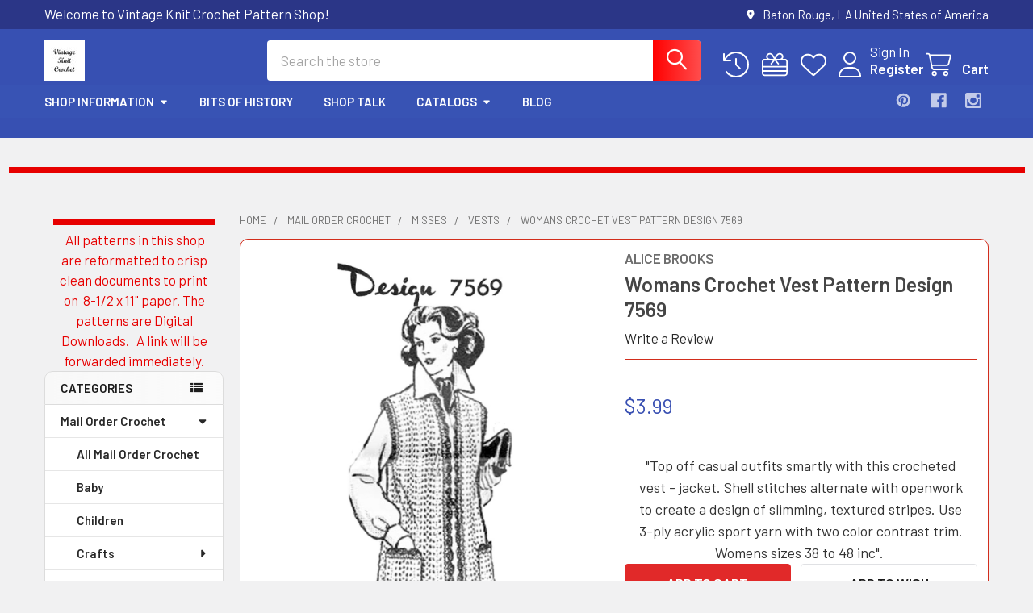

--- FILE ---
content_type: text/html; charset=UTF-8
request_url: https://www.vintageknitcrochet.net/womans-crochet-vest-pattern-design-7569/
body_size: 33652
content:

        <!DOCTYPE html>
<html class="no-js" lang="en">
        <head>
        <title>Womans Crochet Vest Pattern, Shell and Open Stitch, Design 7569, Alice Brooks </title>
        <link rel="dns-prefetch preconnect" href="https://cdn11.bigcommerce.com/s-fhnzla4epa" crossorigin><link rel="dns-prefetch preconnect" href="https://fonts.googleapis.com/" crossorigin><link rel="dns-prefetch preconnect" href="https://fonts.gstatic.com/" crossorigin>
        <meta property="product:price:amount" content="3.99" /><meta property="product:price:currency" content="USD" /><meta property="og:url" content="https://www.vintageknitcrochet.net/womans-crochet-vest-pattern-design-7569/" /><meta property="og:site_name" content="Vintage Knit Crochet Pattern Shop" /><meta name="keywords" content=" "><meta name="description" content="Plus Size Crochet Vest Pattern, Sleeveless jacket in shell stitch sized 38 to 48.   Vintage Alice Brooks 7569, a Mail Order Design pattern. "><link rel='canonical' href='https://www.vintageknitcrochet.net/womans-crochet-vest-pattern-design-7569/' /><meta name='platform' content='bigcommerce.stencil' /><meta property="og:type" content="product" />
<meta property="og:title" content="Womans Crochet Vest Pattern Design 7569" />
<meta property="og:description" content="Plus Size Crochet Vest Pattern, Sleeveless jacket in shell stitch sized 38 to 48.   Vintage Alice Brooks 7569, a Mail Order Design pattern. " />
<meta property="og:image" content="https://cdn11.bigcommerce.com/s-fhnzla4epa/products/6887/images/29940/Crochet-Womans-Vest-Pattern-Mail-Order-Design-7569__32413.1705959451.500.750.jpg?c=2" />
<meta property="fb:admins" content="vintageknitcrochet@gmail.com" />
<meta property="og:availability" content="instock" />
<meta property="pinterest:richpins" content="enabled" />
        
         

        <link href="https://cdn11.bigcommerce.com/s-fhnzla4epa/product_images/Avatar-at-32.jpg?t=1682800593" rel="shortcut icon">
        <meta name="viewport" content="width=device-width, initial-scale=1">

        <script nonce="">
            document.documentElement.className = document.documentElement.className.replace('no-js', 'js');
        </script>

        <script nonce="">
    function browserSupportsAllFeatures() {
        return window.Promise
            && window.fetch
            && window.URL
            && window.URLSearchParams
            && window.WeakMap
            // object-fit support
            && ('objectFit' in document.documentElement.style);
    }

    function loadScript(src) {
        var js = document.createElement('script');
        js.src = src;
        js.nonce = '';
        js.onerror = function () {
            console.error('Failed to load polyfill script ' + src);
        };
        document.head.appendChild(js);
    }

    if (!browserSupportsAllFeatures()) {
        loadScript('https://cdn11.bigcommerce.com/s-fhnzla4epa/stencil/6614f220-bd0d-013e-5a68-1ef4e2705301/e/abd20df0-df3f-0138-2131-0242ac11000d/dist/theme-bundle.polyfills.js');
    }
</script>
        <script nonce="">window.consentManagerTranslations = `{"locale":"en","locales":{"consent_manager.data_collection_warning":"en","consent_manager.accept_all_cookies":"en","consent_manager.gdpr_settings":"en","consent_manager.data_collection_preferences":"en","consent_manager.manage_data_collection_preferences":"en","consent_manager.use_data_by_cookies":"en","consent_manager.data_categories_table":"en","consent_manager.allow":"en","consent_manager.accept":"en","consent_manager.deny":"en","consent_manager.dismiss":"en","consent_manager.reject_all":"en","consent_manager.category":"en","consent_manager.purpose":"en","consent_manager.functional_category":"en","consent_manager.functional_purpose":"en","consent_manager.analytics_category":"en","consent_manager.analytics_purpose":"en","consent_manager.targeting_category":"en","consent_manager.advertising_category":"en","consent_manager.advertising_purpose":"en","consent_manager.essential_category":"en","consent_manager.esential_purpose":"en","consent_manager.yes":"en","consent_manager.no":"en","consent_manager.not_available":"en","consent_manager.cancel":"en","consent_manager.save":"en","consent_manager.back_to_preferences":"en","consent_manager.close_without_changes":"en","consent_manager.unsaved_changes":"en","consent_manager.by_using":"en","consent_manager.agree_on_data_collection":"en","consent_manager.change_preferences":"en","consent_manager.cancel_dialog_title":"en","consent_manager.privacy_policy":"en","consent_manager.allow_category_tracking":"en","consent_manager.disallow_category_tracking":"en"},"translations":{"consent_manager.data_collection_warning":"We use cookies (and other similar technologies) to collect data to improve your shopping experience.","consent_manager.accept_all_cookies":"Accept All Cookies","consent_manager.gdpr_settings":"Settings","consent_manager.data_collection_preferences":"Website Data Collection Preferences","consent_manager.manage_data_collection_preferences":"Manage Website Data Collection Preferences","consent_manager.use_data_by_cookies":" uses data collected by cookies and JavaScript libraries to improve your shopping experience.","consent_manager.data_categories_table":"The table below outlines how we use this data by category. To opt out of a category of data collection, select 'No' and save your preferences.","consent_manager.allow":"Allow","consent_manager.accept":"Accept","consent_manager.deny":"Deny","consent_manager.dismiss":"Dismiss","consent_manager.reject_all":"Reject all","consent_manager.category":"Category","consent_manager.purpose":"Purpose","consent_manager.functional_category":"Functional","consent_manager.functional_purpose":"Enables enhanced functionality, such as videos and live chat. If you do not allow these, then some or all of these functions may not work properly.","consent_manager.analytics_category":"Analytics","consent_manager.analytics_purpose":"Provide statistical information on site usage, e.g., web analytics so we can improve this website over time.","consent_manager.targeting_category":"Targeting","consent_manager.advertising_category":"Advertising","consent_manager.advertising_purpose":"Used to create profiles or personalize content to enhance your shopping experience.","consent_manager.essential_category":"Essential","consent_manager.esential_purpose":"Essential for the site and any requested services to work, but do not perform any additional or secondary function.","consent_manager.yes":"Yes","consent_manager.no":"No","consent_manager.not_available":"N/A","consent_manager.cancel":"Cancel","consent_manager.save":"Save","consent_manager.back_to_preferences":"Back to Preferences","consent_manager.close_without_changes":"You have unsaved changes to your data collection preferences. Are you sure you want to close without saving?","consent_manager.unsaved_changes":"You have unsaved changes","consent_manager.by_using":"By using our website, you're agreeing to our","consent_manager.agree_on_data_collection":"By using our website, you're agreeing to the collection of data as described in our ","consent_manager.change_preferences":"You can change your preferences at any time","consent_manager.cancel_dialog_title":"Are you sure you want to cancel?","consent_manager.privacy_policy":"Privacy Policy","consent_manager.allow_category_tracking":"Allow [CATEGORY_NAME] tracking","consent_manager.disallow_category_tracking":"Disallow [CATEGORY_NAME] tracking"}}`;</script>

        <script nonce="">
            window.lazySizesConfig = window.lazySizesConfig || {};
            window.lazySizesConfig.loadMode = 1;
        </script>
        <script async src="https://cdn11.bigcommerce.com/s-fhnzla4epa/stencil/6614f220-bd0d-013e-5a68-1ef4e2705301/e/abd20df0-df3f-0138-2131-0242ac11000d/dist/theme-bundle.head_async.js" nonce=""></script>

            <link href="https://fonts.googleapis.com/css?family=Barlow:600,400&display=block" rel="stylesheet">
            <script async src="https://cdn11.bigcommerce.com/s-fhnzla4epa/stencil/6614f220-bd0d-013e-5a68-1ef4e2705301/e/abd20df0-df3f-0138-2131-0242ac11000d/dist/theme-bundle.font.js" nonce=""></script>
            <link data-stencil-stylesheet href="https://cdn11.bigcommerce.com/s-fhnzla4epa/stencil/6614f220-bd0d-013e-5a68-1ef4e2705301/e/abd20df0-df3f-0138-2131-0242ac11000d/css/theme-0baf46e0-d61b-013e-c14a-1e6a410aeef2.css" rel="stylesheet">
            <!-- Start Tracking Code for analytics_googleanalytics -->

<!-- Global site tag (gtag.js) - Google Analytics -->
<script async src="https://www.googletagmanager.com/gtag/js?id=UA-99621703-1"></script>
<script>
  window.dataLayer = window.dataLayer || [];
  function gtag(){dataLayer.push(arguments);}
  gtag('js', new Date());

  gtag('config', 'UA-99621703-1');
</script>

<script>
  (function(i,s,o,g,r,a,m){i['GoogleAnalyticsObject']=r;i[r]=i[r]||function(){
  (i[r].q=i[r].q||[]).push(arguments)},i[r].l=1*new Date();a=s.createElement(o),
  m=s.getElementsByTagName(o)[0];a.async=1;a.src=g;m.parentNode.insertBefore(a,m)
  })(window,document,'script','https://www.google-analytics.com/analytics.js','ga');

  ga('create', 'UA-99621703-1', 'auto');
  ga('send', 'pageview');

</script>


<html>
	<head>
		<meta name="msvalidate.01" content="3E1D1812759C867D0E4EDB5FB833E114" />
		<title>Your SEO optimized title</title>
	</head>
	<body>
		
	</body>
</html> 

<meta name="p:domain_verify" content="47c8fa384e6642048ab5b96e40479a6e"/>


<script src="https://conduit.mailchimpapp.com/js/stores/fhnzla4epa/conduit.js"></script>

<!-- Global site tag (gtag.js) - Google Analytics -->
<script async src="https://www.googletagmanager.com/gtag/js?id=UA-99621703-1"></script>
<script>
  window.dataLayer = window.dataLayer || [];
  function gtag(){dataLayer.push(arguments);}
  gtag('js', new Date());

  gtag('config', 'UA-99621703-1');
</script>


<meta name="p:domain_verify" content="47c8fa384e6642048ab5b96e40479a6e"/>
<!-- Pinterest Tag -->
<script>
!function(e){if(!window.pintrk){window.pintrk = function () {
window.pintrk.queue.push(Array.prototype.slice.call(arguments))};var
  n=window.pintrk;n.queue=[],n.version="3.0";var
  t=document.createElement("script");t.async=!0,t.src=e;var
  r=document.getElementsByTagName("script")[0];
  r.parentNode.insertBefore(t,r)}}("https://s.pinimg.com/ct/core.js");
pintrk('load', '2613301294703', {em: '<user_email_address>'});
pintrk('page');
</script>
<noscript>
<img height="1" width="1" style="display:none;" alt=""
  src="https://ct.pinterest.com/v3/?event=init&tid=2613301294703&pd[em]=<hashed_email_address>&noscript=1" />
</noscript>
<!-- end Pinterest Tag -->


<!-- End Tracking Code for analytics_googleanalytics -->

<!-- Start Tracking Code for analytics_googleanalytics4 -->

<script data-cfasync="false" src="https://cdn11.bigcommerce.com/shared/js/google_analytics4_bodl_subscribers-358423becf5d870b8b603a81de597c10f6bc7699.js" integrity="sha256-gtOfJ3Avc1pEE/hx6SKj/96cca7JvfqllWA9FTQJyfI=" crossorigin="anonymous"></script>
<script data-cfasync="false">
  (function () {
    window.dataLayer = window.dataLayer || [];

    function gtag(){
        dataLayer.push(arguments);
    }

    function initGA4(event) {
         function setupGtag() {
            function configureGtag() {
                gtag('js', new Date());
                gtag('set', 'developer_id.dMjk3Nj', true);
                gtag('config', 'G-W832WQNST7');
            }

            var script = document.createElement('script');

            script.src = 'https://www.googletagmanager.com/gtag/js?id=G-W832WQNST7';
            script.async = true;
            script.onload = configureGtag;

            document.head.appendChild(script);
        }

        setupGtag();

        if (typeof subscribeOnBodlEvents === 'function') {
            subscribeOnBodlEvents('G-W832WQNST7', false);
        }

        window.removeEventListener(event.type, initGA4);
    }

    

    var eventName = document.readyState === 'complete' ? 'consentScriptsLoaded' : 'DOMContentLoaded';
    window.addEventListener(eventName, initGA4, false);
  })()
</script>

<!-- End Tracking Code for analytics_googleanalytics4 -->

<!-- Start Tracking Code for analytics_siteverification -->

<meta name="google-site-verification" content="Xv6MSZJIojj1gEd1PljPKe1drGXz5doqWpPKjit5jvU" />

<!-- End Tracking Code for analytics_siteverification -->


<script type="text/javascript" src="https://checkout-sdk.bigcommerce.com/v1/loader.js" defer ></script>
<script type="text/javascript">
var BCData = {"product_attributes":{"sku":null,"upc":null,"mpn":null,"gtin":null,"weight":null,"base":true,"image":null,"price":{"without_tax":{"formatted":"$3.99","value":3.99,"currency":"USD"},"tax_label":"Tax"},"stock":null,"instock":true,"stock_message":null,"purchasable":true,"purchasing_message":null,"call_for_price_message":null}};
</script>

 <script data-cfasync="false" src="https://microapps.bigcommerce.com/bodl-events/1.9.4/index.js" integrity="sha256-Y0tDj1qsyiKBRibKllwV0ZJ1aFlGYaHHGl/oUFoXJ7Y=" nonce="" crossorigin="anonymous"></script>
 <script data-cfasync="false" nonce="">

 (function() {
    function decodeBase64(base64) {
       const text = atob(base64);
       const length = text.length;
       const bytes = new Uint8Array(length);
       for (let i = 0; i < length; i++) {
          bytes[i] = text.charCodeAt(i);
       }
       const decoder = new TextDecoder();
       return decoder.decode(bytes);
    }
    window.bodl = JSON.parse(decodeBase64("[base64]"));
 })()

 </script>

<script nonce="">
(function () {
    var xmlHttp = new XMLHttpRequest();

    xmlHttp.open('POST', 'https://bes.gcp.data.bigcommerce.com/nobot');
    xmlHttp.setRequestHeader('Content-Type', 'application/json');
    xmlHttp.send('{"store_id":"999417001","timezone_offset":"-5.0","timestamp":"2026-01-18T02:43:03.98569000Z","visit_id":"5e52cdbd-4acf-4289-b53b-4a0604e52942","channel_id":1}');
})();
</script>

        

        <!-- snippet location htmlhead -->

                    <link href="https://cdn11.bigcommerce.com/s-fhnzla4epa/images/stencil/1024x1350/products/6887/29940/Crochet-Womans-Vest-Pattern-Mail-Order-Design-7569__32413.1705959451.jpg?c=2" rel="preload" as="image">

    </head>
    <body class="csscolumns papaSupermarket-layout--left-sidebar
        papaSupermarket-style--modern
        papaSupermarket-pageType--product
        papaSupermarket-page--pages-product
        emthemesModez-productUniform
        
        papaSupermarket--showAllCategoriesMenu
        papaSupermarket--showSubcategoriesMenu
        
        
        
        
        
        " id="topOfPage">


        <!-- snippet location header -->
        <svg data-src="https://cdn11.bigcommerce.com/s-fhnzla4epa/stencil/6614f220-bd0d-013e-5a68-1ef4e2705301/e/abd20df0-df3f-0138-2131-0242ac11000d/img/icon-sprite.svg" class="icons-svg-sprite"></svg>

        <div class="banners" data-banner-location="top">
</div>
<header class="header" role="banner" >
    <a href="#" class="mobileMenu-toggle" data-mobile-menu-toggle="menu">
        <span class="mobileMenu-toggleIcon">Toggle menu</span>
    </a>

        <div class="emthemesModez-header-topSection">
            <div class="container">
                <nav class="navUser navUser--storeInfo">
    <ul class="navUser-section">
        <li class="navUser-item">
            <span class="navUser-welcome">Welcome to Vintage Knit Crochet Pattern Shop!</span>
        </li>
    </ul>
</nav>

<nav class="navUser">


        
    <ul class="navUser-section">
        
        <li class="navUser-item">
            <span class="navUser-action">
                <i class="icon" aria-hidden="true"><svg><use href="#icon-loc-solid" /></svg></i>
                <span>Baton Rouge, LA
United States of America</span>
            </span>
        </li>


    </ul>
</nav>            </div>
        </div>

    <div class="emthemesModez-header-userSection emthemesModez-header-userSection--logo-left">
        <div class="container">
                <div class="header-logo header-logo--left">
                    <a href="https://www.vintageknitcrochet.net/" data-instantload='{"page":"home"}'>
            <div class="header-logo-image-container">
                <img class="header-logo-image" src="https://cdn11.bigcommerce.com/s-fhnzla4epa/images/stencil/180x50/avatar-at-180_1682800461__32261.original.jpg" srcset="https://cdn11.bigcommerce.com/s-fhnzla4epa/images/stencil/250x50/avatar-at-180_1682800461__32261.original.jpg 1x, https://cdn11.bigcommerce.com/s-fhnzla4epa/images/stencil/500w/avatar-at-180_1682800461__32261.original.jpg 2x" alt="." title=".">
            </div>
</a>
                </div>

            <nav class="navUser">
    
    <ul class="navUser-section navUser-section--alt">
        <li class="navUser-item navUser-item--recentlyViewed">
            <a class="navUser-action navUser-action--recentlyViewed" href="#recently-viewed" data-dropdown="recently-viewed-dropdown" data-options="align:right" title="Recently Viewed" style="display:none">
                <i class="icon"><svg><use href="#icon-recent-list" /></svg></i>
                <span class="navUser-item-recentlyViewedLabel"><span class='firstword'>Recently </span>Viewed</span>
            </a>
            <div class="dropdown-menu" id="recently-viewed-dropdown" data-dropdown-content aria-hidden="true"></div>
        </li>

            <li class="navUser-item">
                <a class="navUser-action navUser-action--giftCert" href="/giftcertificates.php" title="Gift Certificates">
                    <i class="icon"><svg><use href="#icon-gift" /></svg></i>
                    <span class="navUser-item-giftCertLabel"><span class='firstword'>Gift </span>Certificates</span>
                </a>
            </li>

            <li class="navUser-item">
                <a class="navUser-action navUser-action--wishlist" href="/wishlist.php" title="Wish Lists">
                    <i class="icon"><svg><use href="#icon-heart" /></svg></i>
                    <span class="navUser-item-wishlistLabel"><span class='firstword'>Wish </span>Lists</span>
                </a>
            </li>
        

            <li class="navUser-item navUser-item--account">
                <i class="icon"><svg><use href="#icon-user" /></svg></i>
                <span class="navUser-actions">
                        <span class="navUser-subtitle">
                            <a class="navUser-action" href="/login.php">
                                <span class="navUser-item-loginLabel">Sign In</span>
                            </a>
                        </span>
                            <a class="navUser-action" href="/login.php?action=create_account">Register</a>
                </span>
            </li>

        <li class="navUser-item navUser-item--cart">
            <a
                class="navUser-action navUser-action--cart"
                data-cart-preview
                data-dropdown="cart-preview-dropdown"
                data-options="align:right"
                href="/cart.php"
                title="Cart">
                <i class="icon"><svg><use href="#icon-cart" /></svg></i>
                <span class="_rows">
                    <span class="countPill cart-quantity"></span>
                    <span class="navUser-item-cartLabel">Cart</span>
                </span>
            </a>

            <div class="dropdown-menu" id="cart-preview-dropdown" data-dropdown-content aria-hidden="true"></div>
        </li>
    </ul>
</nav>

            <div class="emthemesModez-quickSearch" data-prevent-quick-search-close>
    <!-- snippet location forms_search -->
    <form class="form" action="/search.php">
        <fieldset class="form-fieldset">
            <div class="form-field">
                <label class="is-srOnly" for="search_query">Search</label>
                <div class="form-prefixPostfix wrap">
                    <input class="form-input" data-search-quick name="search_query" id="search_query" data-error-message="Search field cannot be empty." placeholder="Search the store" autocomplete="off">
                    <input type="submit" class="button button--primary form-prefixPostfix-button--postfix" value="Search" />
                </div>
            </div>
        </fieldset>
    </form>
</div>        </div>
    </div>

    <div class="navPages-container navPages-container--bg" id="menu" data-menu>
        <div class="container">
            <nav class="navPages">

        <div class="emthemesModez-navPages-verticalCategories-container">
            <a class="navPages-action has-subMenu" role="none">Categories</a>
            <div class="emthemesModez-verticalCategories is-open " id="emthemesModez-verticalCategories" data-emthemesmodez-fix-height="emthemesModez-section1-container">
                <ul class="navPages-list navPages-list--categories">

                            <li class="navPages-item">
                                <a class="navPages-action has-subMenu " href="https://www.vintageknitcrochet.net/categories/crochet-mail-order-patterns.html"
    data-instantload
    
    data-collapsible="navPages-111"
    data-collapsible-disabled-breakpoint="medium"
    data-collapsible-disabled-state="open"
    data-collapsible-enabled-state="closed">
    Mail Order Crochet <i class="icon navPages-action-moreIcon" aria-hidden="true"><svg><use href="#icon-caret-down" /></svg></i>
</a>
<div class="navPage-subMenu
    " id="navPages-111" aria-hidden="true" tabindex="-1">
    <ul class="navPage-subMenu-list">
        <li class="navPage-subMenu-item">
            <a class="navPage-subMenu-action navPages-action" href="https://www.vintageknitcrochet.net/categories/crochet-mail-order-patterns.html" data-instantload>All Mail Order Crochet</a>
        </li>
            <li class="navPage-subMenu-item">
                    <a class="navPage-subMenu-action navPages-action" href="https://www.vintageknitcrochet.net/categories/Crochet-baby-.html" data-instantload >Baby</a>
            </li>
            <li class="navPage-subMenu-item">
                    <a class="navPage-subMenu-action navPages-action" href="https://www.vintageknitcrochet.net/categories/mail-order-crochet/children.html" data-instantload >Children</a>
            </li>
            <li class="navPage-subMenu-item">
                    <a
                        class="navPage-subMenu-action navPages-action has-subMenu"
                        href="https://www.vintageknitcrochet.net/categories/mail-order-crochet/crafts.html"
                        data-instantload
                        
                        data-collapsible="navPages-133"
                        data-collapsible-disabled-breakpoint="medium"
                        data-collapsible-disabled-state="open"
                        data-collapsible-enabled-state="closed">
                        Crafts <i class="icon navPages-action-moreIcon" aria-hidden="true"><svg><use href="#icon-caret-down" /></svg></i>
                    </a>
                    <ul class="navPage-childList" id="navPages-133">
                        <li class="navPage-childList-item">
                            <a class="navPage-childList-action navPages-action" href="https://www.vintageknitcrochet.net/categories/mail-order-crochet/crafts.html" data-instantload>All Crafts</a>
                        </li>
                        <li class="navPage-childList-item">
                                <a class="navPage-childList-action navPages-action" data-instantload href="https://www.vintageknitcrochet.net/categories/crochet-baskets-tissue-covers-pattern.html" >Baskets, Covers</a>
                        </li>
                        <li class="navPage-childList-item">
                                <a class="navPage-childList-action navPages-action" data-instantload href="https://www.vintageknitcrochet.net/categories/doll-clothes-toys-html" >Dolls-Toys</a>
                        </li>
                        <li class="navPage-childList-item">
                                <a class="navPage-childList-action navPages-action" data-instantload href="https://www.vintageknitcrochet.net/categories/mail-order-crochet/crafts-crochet-edgings/edging.html" >Edging, Insertions</a>
                        </li>
                        <li class="navPage-childList-item">
                                <a class="navPage-childList-action navPages-action" data-instantload href="https://www.vintageknitcrochet.net/categories/misc-patterns.html" >Misc</a>
                        </li>
                    </ul>
            </li>
            <li class="navPage-subMenu-item">
                    <a
                        class="navPage-subMenu-action navPages-action has-subMenu"
                        href="https://www.vintageknitcrochet.net/categories/mail-order-crochet/filet-crocheted.html"
                        data-instantload
                        
                        data-collapsible="navPages-124"
                        data-collapsible-disabled-breakpoint="medium"
                        data-collapsible-disabled-state="open"
                        data-collapsible-enabled-state="closed">
                        Filet Crochet <i class="icon navPages-action-moreIcon" aria-hidden="true"><svg><use href="#icon-caret-down" /></svg></i>
                    </a>
                    <ul class="navPage-childList" id="navPages-124">
                        <li class="navPage-childList-item">
                            <a class="navPage-childList-action navPages-action" href="https://www.vintageknitcrochet.net/categories/mail-order-crochet/filet-crocheted.html" data-instantload>All Filet Crochet</a>
                        </li>
                        <li class="navPage-childList-item">
                                <a class="navPage-childList-action navPages-action" data-instantload href="https://www.vintageknitcrochet.net/categories/mail-order-crochet/filet-crochet/doily-mats-patterns.html" >Doily Mats Cloth</a>
                        </li>
                        <li class="navPage-childList-item">
                                <a class="navPage-childList-action navPages-action" data-instantload href="https://www.vintageknitcrochet.net/categories/mail-order-crochet/filet-crochet/filet-chair-sets.html" >Filet Chair Sets</a>
                        </li>
                        <li class="navPage-childList-item">
                                <a class="navPage-childList-action navPages-action" data-instantload href="https://www.vintageknitcrochet.net/categories/FiletCrochetSquarePattern" >Squares</a>
                        </li>
                    </ul>
            </li>
            <li class="navPage-subMenu-item">
                    <a
                        class="navPage-subMenu-action navPages-action has-subMenu"
                        href="https://www.vintageknitcrochet.net/categories/mail-order-crochet/home-decor.html"
                        data-instantload
                        
                        data-collapsible="navPages-116"
                        data-collapsible-disabled-breakpoint="medium"
                        data-collapsible-disabled-state="open"
                        data-collapsible-enabled-state="closed">
                        Home Decor <i class="icon navPages-action-moreIcon" aria-hidden="true"><svg><use href="#icon-caret-down" /></svg></i>
                    </a>
                    <ul class="navPage-childList" id="navPages-116">
                        <li class="navPage-childList-item">
                            <a class="navPage-childList-action navPages-action" href="https://www.vintageknitcrochet.net/categories/mail-order-crochet/home-decor.html" data-instantload>All Home Decor</a>
                        </li>
                        <li class="navPage-childList-item">
                                <a class="navPage-childList-action navPages-action" data-instantload href="https://www.vintageknitcrochet.net/categories/mail-order-crochet/home-decor/afghans-pillows.html" >Afghans Pillows</a>
                        </li>
                        <li class="navPage-childList-item">
                                <a class="navPage-childList-action navPages-action" data-instantload href="https://www.vintageknitcrochet.net/categories/mail-order-crochet/home-decor/chair-sets.html" >Chair Sets</a>
                        </li>
                        <li class="navPage-childList-item">
                                <a class="navPage-childList-action navPages-action" data-instantload href="https://www.vintageknitcrochet.net/categories/mail-order-crochet/home-decor/doilies.html" >Doilies</a>
                        </li>
                        <li class="navPage-childList-item">
                                <a class="navPage-childList-action navPages-action" data-instantload href="https://www.vintageknitcrochet.net/categories/mail-order-crochet/home-decor/three-crocheted-doilies.html" >Three Crocheted Doilies</a>
                        </li>
                        <li class="navPage-childList-item">
                                <a class="navPage-childList-action navPages-action" data-instantload href="https://www.vintageknitcrochet.net/categories/mail-order-crochet/home-decor/doilies---pineapple.html" >Doilies - Pineapple</a>
                        </li>
                        <li class="navPage-childList-item">
                                <a class="navPage-childList-action navPages-action" data-instantload href="https://www.vintageknitcrochet.net/categories/mail-order-crochet/home-decor/mats-scarfs.html" >Mats, Scarfs</a>
                        </li>
                        <li class="navPage-childList-item">
                                <a class="navPage-childList-action navPages-action" data-instantload href="https://www.vintageknitcrochet.net/categories/mail-order-crochet/home-decor/motif-medallions.html" >Motif Medallions</a>
                        </li>
                        <li class="navPage-childList-item">
                                <a class="navPage-childList-action navPages-action" data-instantload href="https://www.vintageknitcrochet.net/categories/mail-order-crochet/home-decor/potholders.html" >Potholders</a>
                        </li>
                        <li class="navPage-childList-item">
                                <a class="navPage-childList-action navPages-action" data-instantload href="https://www.vintageknitcrochet.net/categories/Crochet-mail-order-rug-patterns.html" >Rugs</a>
                        </li>
                        <li class="navPage-childList-item">
                                <a class="navPage-childList-action navPages-action" data-instantload href="https://www.vintageknitcrochet.net/categories/mail-order-crochet/home-decor/squares" >Squares</a>
                        </li>
                        <li class="navPage-childList-item">
                                <a class="navPage-childList-action navPages-action" data-instantload href="https://www.vintageknitcrochet.net/categories/mail-order-crochet/home-decor/tablecloth.html" >Tablecloth</a>
                        </li>
                    </ul>
            </li>
            <li class="navPage-subMenu-item">
                    <a
                        class="navPage-subMenu-action navPages-action has-subMenu"
                        href="https://www.vintageknitcrochet.net/categories/mail-order-crochet/misses.html"
                        data-instantload
                        
                        data-collapsible="navPages-126"
                        data-collapsible-disabled-breakpoint="medium"
                        data-collapsible-disabled-state="open"
                        data-collapsible-enabled-state="closed">
                        Misses <i class="icon navPages-action-moreIcon" aria-hidden="true"><svg><use href="#icon-caret-down" /></svg></i>
                    </a>
                    <ul class="navPage-childList" id="navPages-126">
                        <li class="navPage-childList-item">
                            <a class="navPage-childList-action navPages-action" href="https://www.vintageknitcrochet.net/categories/mail-order-crochet/misses.html" data-instantload>All Misses</a>
                        </li>
                        <li class="navPage-childList-item">
                                <a class="navPage-childList-action navPages-action" data-instantload href="https://www.vintageknitcrochet.net/categories/mail-order-crochet/misses/aprons.html" >Aprons</a>
                        </li>
                        <li class="navPage-childList-item">
                                <a class="navPage-childList-action navPages-action" data-instantload href="https://www.vintageknitcrochet.net/categories/mail-order-crochet/misses/coats-ponchos.html" >Coats Ponchos</a>
                        </li>
                        <li class="navPage-childList-item">
                                <a class="navPage-childList-action navPages-action" data-instantload href="https://www.vintageknitcrochet.net/categories/mail-order-crochet/misses/capes-capelets.html" >Capes Capelets</a>
                        </li>
                        <li class="navPage-childList-item">
                                <a class="navPage-childList-action navPages-action" data-instantload href="https://www.vintageknitcrochet.net/categories/mail-order-crochet/misses/dress-skirts.html" >Dress, Skirts</a>
                        </li>
                        <li class="navPage-childList-item">
                                <a class="navPage-childList-action navPages-action" data-instantload href="https://www.vintageknitcrochet.net/mail-order-crochet/misses/hats-bags.html" >Hats Bags</a>
                        </li>
                        <li class="navPage-childList-item">
                                <a class="navPage-childList-action navPages-action" data-instantload href="https://www.vintageknitcrochet.net/categories/mail-order-crochet/misses/jackets-cardigans-.html" >Jackets, Cardigans </a>
                        </li>
                        <li class="navPage-childList-item">
                                <a class="navPage-childList-action navPages-action" data-instantload href="https://www.vintageknitcrochet.net/categories/mail-order-crochet/misses/shrugs-boleros.html" >Shrugs &amp; Boleros</a>
                        </li>
                        <li class="navPage-childList-item">
                                <a class="navPage-childList-action navPages-action" data-instantload href="https://www.vintageknitcrochet.net/categories/mail-order-crochet/misses/slippers-boots.html" >Slippers Boots</a>
                        </li>
                        <li class="navPage-childList-item">
                                <a class="navPage-childList-action navPages-action" data-instantload href="https://www.vintageknitcrochet.net/categories/mail-order-crochet/misses/sweaters-blouses-tops.html" >Sweaters Blouses Tops</a>
                        </li>
                        <li class="navPage-childList-item">
                                <a class="navPage-childList-action navPages-action" data-instantload href="https://www.vintageknitcrochet.net/categories/Crochet-vest-Pattern-Mail-Order-Designhtml" >Vests</a>
                        </li>
                    </ul>
            </li>
            <li class="navPage-subMenu-item">
                    <a class="navPage-subMenu-action navPages-action" href="https://www.vintageknitcrochet.net/categories/mail-order-crochet/men.html" data-instantload >Men</a>
            </li>
    </ul>
</div>
                            </li>
                            <li class="navPages-item">
                                <a class="navPages-action has-subMenu " href="https://www.vintageknitcrochet.net/categories/knitting-mail-order.html"
    data-instantload
    
    data-collapsible="navPages-113"
    data-collapsible-disabled-breakpoint="medium"
    data-collapsible-disabled-state="open"
    data-collapsible-enabled-state="closed">
    Mail Order Knitting <i class="icon navPages-action-moreIcon" aria-hidden="true"><svg><use href="#icon-caret-down" /></svg></i>
</a>
<div class="navPage-subMenu
    " id="navPages-113" aria-hidden="true" tabindex="-1">
    <ul class="navPage-subMenu-list">
        <li class="navPage-subMenu-item">
            <a class="navPage-subMenu-action navPages-action" href="https://www.vintageknitcrochet.net/categories/knitting-mail-order.html" data-instantload>All Mail Order Knitting</a>
        </li>
            <li class="navPage-subMenu-item">
                    <a class="navPage-subMenu-action navPages-action" href="https://www.vintageknitcrochet.net/categories/mail-order-knitting/children.html" data-instantload >Children</a>
            </li>
            <li class="navPage-subMenu-item">
                    <a class="navPage-subMenu-action navPages-action" href="https://www.vintageknitcrochet.net/categories/mail-order-knitting/crafts.html" data-instantload >Crafts</a>
            </li>
            <li class="navPage-subMenu-item">
                    <a class="navPage-subMenu-action navPages-action" href="https://www.vintageknitcrochet.net/categories/mail-order-knitting/home-decor.html" data-instantload >Home Decor</a>
            </li>
            <li class="navPage-subMenu-item">
                    <a class="navPage-subMenu-action navPages-action" href="https://www.vintageknitcrochet.net/categories/mail-order-knitting/mens-.html" data-instantload >Mens </a>
            </li>
            <li class="navPage-subMenu-item">
                    <a
                        class="navPage-subMenu-action navPages-action has-subMenu"
                        href="https://www.vintageknitcrochet.net/categories/mail-order-knitting/misses.html"
                        data-instantload
                        
                        data-collapsible="navPages-140"
                        data-collapsible-disabled-breakpoint="medium"
                        data-collapsible-disabled-state="open"
                        data-collapsible-enabled-state="closed">
                        Misses <i class="icon navPages-action-moreIcon" aria-hidden="true"><svg><use href="#icon-caret-down" /></svg></i>
                    </a>
                    <ul class="navPage-childList" id="navPages-140">
                        <li class="navPage-childList-item">
                            <a class="navPage-childList-action navPages-action" href="https://www.vintageknitcrochet.net/categories/mail-order-knitting/misses.html" data-instantload>All Misses</a>
                        </li>
                        <li class="navPage-childList-item">
                                <a class="navPage-childList-action navPages-action" data-instantload href="https://www.vintageknitcrochet.net/categories/mail-order-knitting/misses/accessories.html" >Accessories</a>
                        </li>
                        <li class="navPage-childList-item">
                                <a class="navPage-childList-action navPages-action" data-instantload href="https://www.vintageknitcrochet.net/categories/mail-order-knitting/misses/cardigan-jacket-vest.html" >Cardigan Jacket Vest  </a>
                        </li>
                        <li class="navPage-childList-item">
                                <a class="navPage-childList-action navPages-action" data-instantload href="https://www.vintageknitcrochet.net/categories/mail-order-knitting/misses/cape-poncho-shawls.html" >Cape Poncho Shawls</a>
                        </li>
                        <li class="navPage-childList-item">
                                <a class="navPage-childList-action navPages-action" data-instantload href="https://www.vintageknitcrochet.net/categories/mail-order-knitting/misses/dresses-suits.html" >Dresses Suits  </a>
                        </li>
                        <li class="navPage-childList-item">
                                <a class="navPage-childList-action navPages-action" data-instantload href="https://www.vintageknitcrochet.net/categories/mail-order-knitted-sweater-blouse-shells.html" >Sweater Blouse Shells</a>
                        </li>
                    </ul>
            </li>
    </ul>
</div>
                            </li>
                            <li class="navPages-item">
                                <a class="navPages-action has-subMenu " href="https://www.vintageknitcrochet.net/crochet/"
    data-instantload
    
    data-collapsible="navPages-24"
    data-collapsible-disabled-breakpoint="medium"
    data-collapsible-disabled-state="open"
    data-collapsible-enabled-state="closed">
    Crochet <i class="icon navPages-action-moreIcon" aria-hidden="true"><svg><use href="#icon-caret-down" /></svg></i>
</a>
<div class="navPage-subMenu
    " id="navPages-24" aria-hidden="true" tabindex="-1">
    <ul class="navPage-subMenu-list">
        <li class="navPage-subMenu-item">
            <a class="navPage-subMenu-action navPages-action" href="https://www.vintageknitcrochet.net/crochet/" data-instantload>All Crochet</a>
        </li>
            <li class="navPage-subMenu-item">
                    <a
                        class="navPage-subMenu-action navPages-action has-subMenu"
                        href="https://www.vintageknitcrochet.net/categories/crochet/childrens.html"
                        data-instantload
                        
                        data-collapsible="navPages-25"
                        data-collapsible-disabled-breakpoint="medium"
                        data-collapsible-disabled-state="open"
                        data-collapsible-enabled-state="closed">
                        Childrens <i class="icon navPages-action-moreIcon" aria-hidden="true"><svg><use href="#icon-caret-down" /></svg></i>
                    </a>
                    <ul class="navPage-childList" id="navPages-25">
                        <li class="navPage-childList-item">
                            <a class="navPage-childList-action navPages-action" href="https://www.vintageknitcrochet.net/categories/crochet/childrens.html" data-instantload>All Childrens</a>
                        </li>
                        <li class="navPage-childList-item">
                                <a class="navPage-childList-action navPages-action" data-instantload href="https://www.vintageknitcrochet.net/categories/crochet/childrens/baby-toddler.html" >Baby Toddler</a>
                        </li>
                        <li class="navPage-childList-item">
                                <a class="navPage-childList-action navPages-action" data-instantload href="https://www.vintageknitcrochet.net/crochet/childrens/boys-girls/" >Boys &amp; Girls</a>
                        </li>
                    </ul>
            </li>
            <li class="navPage-subMenu-item">
                    <a class="navPage-subMenu-action navPages-action" href="https://www.vintageknitcrochet.net/categories/crochet/hairpin-lace.html" data-instantload >Hairpin Lace</a>
            </li>
            <li class="navPage-subMenu-item">
                    <a
                        class="navPage-subMenu-action navPages-action has-subMenu"
                        href="https://www.vintageknitcrochet.net/categories/crochet/home-decor.html"
                        data-instantload
                        
                        data-collapsible="navPages-31"
                        data-collapsible-disabled-breakpoint="medium"
                        data-collapsible-disabled-state="open"
                        data-collapsible-enabled-state="closed">
                        Home Decor <i class="icon navPages-action-moreIcon" aria-hidden="true"><svg><use href="#icon-caret-down" /></svg></i>
                    </a>
                    <ul class="navPage-childList" id="navPages-31">
                        <li class="navPage-childList-item">
                            <a class="navPage-childList-action navPages-action" href="https://www.vintageknitcrochet.net/categories/crochet/home-decor.html" data-instantload>All Home Decor</a>
                        </li>
                        <li class="navPage-childList-item">
                                <a class="navPage-childList-action navPages-action" data-instantload href="https://www.vintageknitcrochet.net/crochet/home-decor/afghan-throws/" >Afghan / Throws</a>
                        </li>
                        <li class="navPage-childList-item">
                                <a class="navPage-childList-action navPages-action" data-instantload href="https://www.vintageknitcrochet.net/categories/crochet/home-decor/bedspreads.html" >Bedspreads</a>
                        </li>
                        <li class="navPage-childList-item">
                                <a class="navPage-childList-action navPages-action" data-instantload href="https://www.vintageknitcrochet.net/crochet/home-decor/chair-sets/" >Chair Sets</a>
                        </li>
                        <li class="navPage-childList-item">
                                <a class="navPage-childList-action navPages-action" data-instantload href="https://www.vintageknitcrochet.net/categories/crochet/doilies-crocheted/doilies-misc.html" >Doilies - Misc</a>
                        </li>
                        <li class="navPage-childList-item">
                                <a class="navPage-childList-action navPages-action" data-instantload href="https://www.vintageknitcrochet.net/categories/doilies-ruffled.html" >Doilies - Ruffled </a>
                        </li>
                        <li class="navPage-childList-item">
                                <a class="navPage-childList-action navPages-action" data-instantload href="https://www.vintageknitcrochet.net/categories/crochet/home-decor/doilies-pineapple.html" >Doilies - Pineapple</a>
                        </li>
                        <li class="navPage-childList-item">
                                <a class="navPage-childList-action navPages-action" data-instantload href="https://www.vintageknitcrochet.net/crochet/filet-crochet/" >Filet Crochet</a>
                        </li>
                        <li class="navPage-childList-item">
                                <a class="navPage-childList-action navPages-action" data-instantload href="https://www.vintageknitcrochet.net/crochet/home-decor/misc/" >Misc  </a>
                        </li>
                        <li class="navPage-childList-item">
                                <a class="navPage-childList-action navPages-action" data-instantload href="https://www.vintageknitcrochet.net/crochet/home-decor/pot-holders-hot-mats/" >Pot Holders / Hot Mats</a>
                        </li>
                        <li class="navPage-childList-item">
                                <a class="navPage-childList-action navPages-action" data-instantload href="https://www.vintageknitcrochet.net/categories/crochet/home-decor/rugs.html" >Rugs</a>
                        </li>
                        <li class="navPage-childList-item">
                                <a class="navPage-childList-action navPages-action" data-instantload href="https://www.vintageknitcrochet.net/crochet/home-decor/scarves-mats/" >Scarves &amp; Mats</a>
                        </li>
                        <li class="navPage-childList-item">
                                <a class="navPage-childList-action navPages-action" data-instantload href="https://www.vintageknitcrochet.net/categories/crochet/home-decor/squares--medallions.html" >Squares &amp; Medallions</a>
                        </li>
                        <li class="navPage-childList-item">
                                <a class="navPage-childList-action navPages-action" data-instantload href="https://www.vintageknitcrochet.net/categories/crochet/home-decor/tablecloths.html" >Tablecloths</a>
                        </li>
                    </ul>
            </li>
            <li class="navPage-subMenu-item">
                    <a class="navPage-subMenu-action navPages-action" href="https://www.vintageknitcrochet.net/categories/crochet/mens.html" data-instantload >Mens</a>
            </li>
            <li class="navPage-subMenu-item">
                    <a
                        class="navPage-subMenu-action navPages-action has-subMenu"
                        href="https://www.vintageknitcrochet.net/categories/crochet/misses-clothing-accessories.html"
                        data-instantload
                        
                        data-collapsible="navPages-44"
                        data-collapsible-disabled-breakpoint="medium"
                        data-collapsible-disabled-state="open"
                        data-collapsible-enabled-state="closed">
                        Misses Clothing &amp; Accessories <i class="icon navPages-action-moreIcon" aria-hidden="true"><svg><use href="#icon-caret-down" /></svg></i>
                    </a>
                    <ul class="navPage-childList" id="navPages-44">
                        <li class="navPage-childList-item">
                            <a class="navPage-childList-action navPages-action" href="https://www.vintageknitcrochet.net/categories/crochet/misses-clothing-accessories.html" data-instantload>All Misses Clothing &amp; Accessories</a>
                        </li>
                        <li class="navPage-childList-item">
                                <a class="navPage-childList-action navPages-action" data-instantload href="https://www.vintageknitcrochet.net/crochet/misses-clothing-accessories/bags-totes-purses/" >Bags,Totes, Purses</a>
                        </li>
                        <li class="navPage-childList-item">
                                <a class="navPage-childList-action navPages-action" data-instantload href="https://www.vintageknitcrochet.net/crochet/misses-clothing-accessories/cardigans-jackets/" >Cardigans &amp; Jackets</a>
                        </li>
                        <li class="navPage-childList-item">
                                <a class="navPage-childList-action navPages-action" data-instantload href="https://www.vintageknitcrochet.net/categories/coats-capes.html" >Coats &amp; Capes</a>
                        </li>
                        <li class="navPage-childList-item">
                                <a class="navPage-childList-action navPages-action" data-instantload href="https://www.vintageknitcrochet.net/crochet/misses-clothing-accessories/collars-scarves-neckwear/" >Collars, Scarves, Neckwear</a>
                        </li>
                        <li class="navPage-childList-item">
                                <a class="navPage-childList-action navPages-action" data-instantload href="https://www.vintageknitcrochet.net/crochet/misses-clothing-accessories/dresses-suits/" >Dresses &amp; Suits</a>
                        </li>
                        <li class="navPage-childList-item">
                                <a class="navPage-childList-action navPages-action" data-instantload href="https://www.vintageknitcrochet.net/crochet/misses-clothing-accessories/gloves-mittens/" >Gloves &amp; Mittens</a>
                        </li>
                        <li class="navPage-childList-item">
                                <a class="navPage-childList-action navPages-action" data-instantload href="https://www.vintageknitcrochet.net/crochet/misses-clothing-accessories/hats-head-wear/" >Hats / Head Wear</a>
                        </li>
                        <li class="navPage-childList-item">
                                <a class="navPage-childList-action navPages-action" data-instantload href="https://www.vintageknitcrochet.net/crochet/misses-clothing-accessories/misc-clothing-accessories/" >Misc Clothing &amp; Accessories</a>
                        </li>
                        <li class="navPage-childList-item">
                                <a class="navPage-childList-action navPages-action" data-instantload href="https://www.vintageknitcrochet.net/categories/sleeveless-tops.html" >Sleeveless Tops</a>
                        </li>
                        <li class="navPage-childList-item">
                                <a class="navPage-childList-action navPages-action" data-instantload href="https://www.vintageknitcrochet.net/crochet/misses-clothing-accessories/slippers-boots-socks/" >Slippers / Boots / Socks</a>
                        </li>
                        <li class="navPage-childList-item">
                                <a class="navPage-childList-action navPages-action" data-instantload href="https://www.vintageknitcrochet.net/crochet/misses-clothing-accessories/stole-shawls-wraps/" >Stole / Shawls / Wraps</a>
                        </li>
                        <li class="navPage-childList-item">
                                <a class="navPage-childList-action navPages-action" data-instantload href="https://www.vintageknitcrochet.net/crochet/misses-clothing-accessories/sweaters-blouses-shells/" >Sweaters, Blouses </a>
                        </li>
                        <li class="navPage-childList-item">
                                <a class="navPage-childList-action navPages-action" data-instantload href="https://www.vintageknitcrochet.net/crochet/misses-clothing-accessories/vests/" >Vests</a>
                        </li>
                    </ul>
            </li>
            <li class="navPage-subMenu-item">
                    <a class="navPage-subMenu-action navPages-action" href="https://www.vintageknitcrochet.net/categories/crochet/toys-doll-clothes.html" data-instantload >Toys, Doll Clothes</a>
            </li>
            <li class="navPage-subMenu-item">
                    <a class="navPage-subMenu-action navPages-action" href="https://www.vintageknitcrochet.net/categories/crochet/home-decor/tatting.html" data-instantload >Tatting </a>
            </li>
    </ul>
</div>
                            </li>
                            <li class="navPages-item">
                                <a class="navPages-action has-subMenu " href="https://www.vintageknitcrochet.net/knitting/"
    data-instantload
    
    data-collapsible="navPages-57"
    data-collapsible-disabled-breakpoint="medium"
    data-collapsible-disabled-state="open"
    data-collapsible-enabled-state="closed">
    Knitting  <i class="icon navPages-action-moreIcon" aria-hidden="true"><svg><use href="#icon-caret-down" /></svg></i>
</a>
<div class="navPage-subMenu
    " id="navPages-57" aria-hidden="true" tabindex="-1">
    <ul class="navPage-subMenu-list">
        <li class="navPage-subMenu-item">
            <a class="navPage-subMenu-action navPages-action" href="https://www.vintageknitcrochet.net/knitting/" data-instantload>All Knitting </a>
        </li>
            <li class="navPage-subMenu-item">
                    <a
                        class="navPage-subMenu-action navPages-action has-subMenu"
                        href="https://www.vintageknitcrochet.net/knitting/childrens/"
                        data-instantload
                        
                        data-collapsible="navPages-58"
                        data-collapsible-disabled-breakpoint="medium"
                        data-collapsible-disabled-state="open"
                        data-collapsible-enabled-state="closed">
                        Childrens <i class="icon navPages-action-moreIcon" aria-hidden="true"><svg><use href="#icon-caret-down" /></svg></i>
                    </a>
                    <ul class="navPage-childList" id="navPages-58">
                        <li class="navPage-childList-item">
                            <a class="navPage-childList-action navPages-action" href="https://www.vintageknitcrochet.net/knitting/childrens/" data-instantload>All Childrens</a>
                        </li>
                        <li class="navPage-childList-item">
                                <a class="navPage-childList-action navPages-action" data-instantload href="https://www.vintageknitcrochet.net/knitting/childrens/baby-toddler-knit/" >Baby Toddler Knit </a>
                        </li>
                        <li class="navPage-childList-item">
                                <a class="navPage-childList-action navPages-action" data-instantload href="https://www.vintageknitcrochet.net/categories/knitting/childrens/boys-knit.html" >Boys Knit </a>
                        </li>
                        <li class="navPage-childList-item">
                                <a class="navPage-childList-action navPages-action" data-instantload href="https://www.vintageknitcrochet.net/categories/knitting/childrens/girls-knit.html" >Girls Knit </a>
                        </li>
                    </ul>
            </li>
            <li class="navPage-subMenu-item">
                    <a class="navPage-subMenu-action navPages-action" href="https://www.vintageknitcrochet.net/categories/knitting/crafts-misc.html" data-instantload >Crafts Misc</a>
            </li>
            <li class="navPage-subMenu-item">
                    <a
                        class="navPage-subMenu-action navPages-action has-subMenu"
                        href="https://www.vintageknitcrochet.net/categories/knitting/home-decor.html"
                        data-instantload
                        
                        data-collapsible="navPages-63"
                        data-collapsible-disabled-breakpoint="medium"
                        data-collapsible-disabled-state="open"
                        data-collapsible-enabled-state="closed">
                        Home Decor  <i class="icon navPages-action-moreIcon" aria-hidden="true"><svg><use href="#icon-caret-down" /></svg></i>
                    </a>
                    <ul class="navPage-childList" id="navPages-63">
                        <li class="navPage-childList-item">
                            <a class="navPage-childList-action navPages-action" href="https://www.vintageknitcrochet.net/categories/knitting/home-decor.html" data-instantload>All Home Decor </a>
                        </li>
                        <li class="navPage-childList-item">
                                <a class="navPage-childList-action navPages-action" data-instantload href="https://www.vintageknitcrochet.net/categories/knitting/home-decor-knit-patterns/afghan-throws.html" >Afghan / Throws</a>
                        </li>
                        <li class="navPage-childList-item">
                                <a class="navPage-childList-action navPages-action" data-instantload href="https://www.vintageknitcrochet.net/categories/knitting/home-decor-knit-patterns/knitted-doilies.html" >Knitted Doilies</a>
                        </li>
                        <li class="navPage-childList-item">
                                <a class="navPage-childList-action navPages-action" data-instantload href="https://www.vintageknitcrochet.net/categories/knitting/home-decor-knit-patterns/miscellanous.html" >Miscellanous</a>
                        </li>
                    </ul>
            </li>
            <li class="navPage-subMenu-item">
                    <a
                        class="navPage-subMenu-action navPages-action has-subMenu"
                        href="https://www.vintageknitcrochet.net/categories/knitting-/mens-clothing.html"
                        data-instantload
                        
                        data-collapsible="navPages-67"
                        data-collapsible-disabled-breakpoint="medium"
                        data-collapsible-disabled-state="open"
                        data-collapsible-enabled-state="closed">
                        Mens Clothing <i class="icon navPages-action-moreIcon" aria-hidden="true"><svg><use href="#icon-caret-down" /></svg></i>
                    </a>
                    <ul class="navPage-childList" id="navPages-67">
                        <li class="navPage-childList-item">
                            <a class="navPage-childList-action navPages-action" href="https://www.vintageknitcrochet.net/categories/knitting-/mens-clothing.html" data-instantload>All Mens Clothing</a>
                        </li>
                        <li class="navPage-childList-item">
                                <a class="navPage-childList-action navPages-action" data-instantload href="https://www.vintageknitcrochet.net/categories/knitting/mens-clothing/mens-pullovers/mens-cardigans-jackets.html" >Mens Cardigans &amp; Jackets</a>
                        </li>
                        <li class="navPage-childList-item">
                                <a class="navPage-childList-action navPages-action" data-instantload href="https://www.vintageknitcrochet.net/categories/mens-misc.html" >Mens Misc.</a>
                        </li>
                        <li class="navPage-childList-item">
                                <a class="navPage-childList-action navPages-action" data-instantload href="https://www.vintageknitcrochet.net/categories/knitting/mens-clothing/mens-pullovers.html" >Mens Pullovers</a>
                        </li>
                        <li class="navPage-childList-item">
                                <a class="navPage-childList-action navPages-action" data-instantload href="https://www.vintageknitcrochet.net/categories/mens-vests.html" >Mens Vests</a>
                        </li>
                    </ul>
            </li>
            <li class="navPage-subMenu-item">
                    <a
                        class="navPage-subMenu-action navPages-action has-subMenu"
                        href="https://www.vintageknitcrochet.net/categories/knitting-/misses-.html"
                        data-instantload
                        
                        data-collapsible="navPages-68"
                        data-collapsible-disabled-breakpoint="medium"
                        data-collapsible-disabled-state="open"
                        data-collapsible-enabled-state="closed">
                        Misses   <i class="icon navPages-action-moreIcon" aria-hidden="true"><svg><use href="#icon-caret-down" /></svg></i>
                    </a>
                    <ul class="navPage-childList" id="navPages-68">
                        <li class="navPage-childList-item">
                            <a class="navPage-childList-action navPages-action" href="https://www.vintageknitcrochet.net/categories/knitting-/misses-.html" data-instantload>All Misses  </a>
                        </li>
                        <li class="navPage-childList-item">
                                <a class="navPage-childList-action navPages-action" data-instantload href="https://www.vintageknitcrochet.net/categories/knitting/misses-accessories-clothing/accessories.html" >Accessories</a>
                        </li>
                        <li class="navPage-childList-item">
                                <a class="navPage-childList-action navPages-action" data-instantload href="https://www.vintageknitcrochet.net/categories/bed-jackets.html" >Bed Jackets</a>
                        </li>
                        <li class="navPage-childList-item">
                                <a class="navPage-childList-action navPages-action" data-instantload href="https://www.vintageknitcrochet.net/categories/knitting/misses/blouses-tops.html" >Blouses / Tops</a>
                        </li>
                        <li class="navPage-childList-item">
                                <a class="navPage-childList-action navPages-action" data-instantload href="https://www.vintageknitcrochet.net/categories/knitting/misses/cardigans-buttoned.html" >Cardigans - Buttoned</a>
                        </li>
                        <li class="navPage-childList-item">
                                <a class="navPage-childList-action navPages-action" data-instantload href="https://www.vintageknitcrochet.net/categories/knitting/misses-accessories-clothing/coats-capes-poncho.html" >Coats / Capes / Poncho</a>
                        </li>
                        <li class="navPage-childList-item">
                                <a class="navPage-childList-action navPages-action" data-instantload href="https://www.vintageknitcrochet.net/categories/knitting/misses/Knitted-dress-suits-pattern.html" >Dress &amp; Suits</a>
                        </li>
                        <li class="navPage-childList-item">
                                <a class="navPage-childList-action navPages-action" data-instantload href="https://www.vintageknitcrochet.net/categories/knitting/misses-accessories-clothing/headwear-hats.html" >Headwear / Hats</a>
                        </li>
                        <li class="navPage-childList-item">
                                <a class="navPage-childList-action navPages-action" data-instantload href="https://www.vintageknitcrochet.net/categories/jackets-buttonless.html" >Jackets - Buttonless</a>
                        </li>
                        <li class="navPage-childList-item">
                                <a class="navPage-childList-action navPages-action" data-instantload href="https://www.vintageknitcrochet.net/categories/shrugs-boleros.html" >Shrugs &amp; Boleros</a>
                        </li>
                        <li class="navPage-childList-item">
                                <a class="navPage-childList-action navPages-action" data-instantload href="https://www.vintageknitcrochet.net/categories/knitting/misses/sleeveless-shells.html" >Sleeveless / Shells</a>
                        </li>
                        <li class="navPage-childList-item">
                                <a class="navPage-childList-action navPages-action" data-instantload href="https://www.vintageknitcrochet.net/categories/knitting/misses-accessories-clothing/socks-slippers.html" >Socks &amp; Slippers</a>
                        </li>
                        <li class="navPage-childList-item">
                                <a class="navPage-childList-action navPages-action" data-instantload href="https://www.vintageknitcrochet.net/categories/knitting/misses/stoles-shawls-wraps.html" >Stoles / Shawls / Wraps </a>
                        </li>
                        <li class="navPage-childList-item">
                                <a class="navPage-childList-action navPages-action" data-instantload href="https://www.vintageknitcrochet.net/categories/knitting/misses-accessories-clothing/sweaters.html" >Sweaters</a>
                        </li>
                    </ul>
            </li>
    </ul>
</div>
                            </li>
                    
                </ul>
            </div>
        </div>
    
    
        <ul class="navPages-list">
                <li class="navPages-item">
                    <a class="navPages-action has-subMenu" href="https://www.vintageknitcrochet.net/pages/shopinformation" 
    data-instantload
    data-collapsible="navPages-page-0"
    data-collapsible-disabled-breakpoint="medium"
    data-collapsible-disabled-state="open"
    data-collapsible-enabled-state="closed">
    Shop Information <i class="icon navPages-action-moreIcon" aria-hidden="true"><svg><use href="#icon-caret-down" /></svg></i>
</a>
<div class="navPage-subMenu navPage-subMenu--standard" id="navPages-page-0" aria-hidden="true" tabindex="-1">
    <ul class="navPage-subMenu-list">
        <li class="navPage-subMenu-item">
            <a class="navPage-subMenu-action navPages-action" data-instantload href="https://www.vintageknitcrochet.net/pages/shopinformation">Shop Information</a>
        </li>
            <li class="navPage-subMenu-item">
                    <a class="navPage-subMenu-action navPages-action" data-instantload href="https://www.vintageknitcrochet.net/pages/shop-info/privacy-policy.html">Privacy Policy</a>
            </li>
            <li class="navPage-subMenu-item">
                    <a class="navPage-subMenu-action navPages-action" data-instantload href="https://www.vintageknitcrochet.net/shipping-returns/">Shipping &amp; Returns</a>
            </li>
    </ul>
</div>
                </li>
                <li class="navPages-item">
                    <a class="navPages-action" data-instantload href="http://bitsofhistory.vintageknitcrochet.net">Bits of History</a>
                </li>
                <li class="navPages-item">
                    <a class="navPages-action" data-instantload href="http://shoptalk.vintageknitcrochet.net">Shop Talk</a>
                </li>
                <li class="navPages-item">
                    <a class="navPages-action has-subMenu" href="https://www.vintageknitcrochet.net/pages/mailordercatalogs.html" 
    data-instantload
    data-collapsible="navPages-page-3"
    data-collapsible-disabled-breakpoint="medium"
    data-collapsible-disabled-state="open"
    data-collapsible-enabled-state="closed">
    Catalogs <i class="icon navPages-action-moreIcon" aria-hidden="true"><svg><use href="#icon-caret-down" /></svg></i>
</a>
<div class="navPage-subMenu navPage-subMenu--standard" id="navPages-page-3" aria-hidden="true" tabindex="-1">
    <ul class="navPage-subMenu-list">
        <li class="navPage-subMenu-item">
            <a class="navPage-subMenu-action navPages-action" data-instantload href="https://www.vintageknitcrochet.net/pages/mailordercatalogs.html">Catalogs</a>
        </li>
            <li class="navPage-subMenu-item">
                    <a
                        class="navPage-subMenu-action navPages-action has-subMenu"
                        href="https://www.vintageknitcrochet.net/pages/catalogs/alice-brooks-designs.html"
                        data-instantload
                        data-collapsible="navPages-page-3-0"
                        data-collapsible-disabled-breakpoint="medium"
                        data-collapsible-disabled-state="open"
                        data-collapsible-enabled-state="closed">
                        Alice Brooks Designs  <i class="icon navPages-action-moreIcon" aria-hidden="true"><svg><use href="#icon-caret-down" /></svg></i>
                    </a>
                    <ul class="navPage-childList" id="navPages-page-3-0">
                        <li class="navPage-childList-item">
                            <a class="navPage-childList-action navPages-action" data-instantload href="https://www.vintageknitcrochet.net/pages/catalogs/alice-brooks-designs.html">Alice Brooks Designs </a>
                        </li>
                        <li class="navPage-childList-item">
                            <a class="navPage-childList-action navPages-action" data-instantload href="https://www.vintageknitcrochet.net/pages/1949-Designs-Pattern-Catalog-Knit-Crochet.html">AB 1945 Designs</a>
                        </li>
                        <li class="navPage-childList-item">
                            <a class="navPage-childList-action navPages-action" data-instantload href="https://www.vintageknitcrochet.net/pages/alice-brooks-designs/ab-1946-designs.html">AB 1946 Designs</a>
                        </li>
                        <li class="navPage-childList-item">
                            <a class="navPage-childList-action navPages-action" data-instantload href="https://www.vintageknitcrochet.net/pages/alice-brooks-designs/ab-1947-designs.html">AB 1947 Designs</a>
                        </li>
                        <li class="navPage-childList-item">
                            <a class="navPage-childList-action navPages-action" data-instantload href="https://www.vintageknitcrochet.net/pages/alice-brooks-designs/ab1949-designs.html">AB 1949 Designs</a>
                        </li>
                        <li class="navPage-childList-item">
                            <a class="navPage-childList-action navPages-action" data-instantload href="https://www.vintageknitcrochet.net/pages/alice-brooks-designs/alice-brooks-1950-pattern-catalog.html">AB 1950 Designs </a>
                        </li>
                        <li class="navPage-childList-item">
                            <a class="navPage-childList-action navPages-action" data-instantload href="https://www.vintageknitcrochet.net/pages/alice-brooks-designs/ab-1952-designs.html">AB 1952 Designs </a>
                        </li>
                        <li class="navPage-childList-item">
                            <a class="navPage-childList-action navPages-action" data-instantload href="https://www.vintageknitcrochet.net/pages/1953-needlework-designs-catalog-.html">AB 1953 Designs</a>
                        </li>
                        <li class="navPage-childList-item">
                            <a class="navPage-childList-action navPages-action" data-instantload href="https://www.vintageknitcrochet.net/pages/alice-brooks-designs/ab-1954-designs.html">AB 1954 Designs </a>
                        </li>
                        <li class="navPage-childList-item">
                            <a class="navPage-childList-action navPages-action" data-instantload href="https://www.vintageknitcrochet.net/pages/alice-brooks-designs/ab-1956-designs.html">AB 1956 Designs</a>
                        </li>
                        <li class="navPage-childList-item">
                            <a class="navPage-childList-action navPages-action" data-instantload href="https://www.vintageknitcrochet.net/pages/alice-brooks-designs/ab-1957-designs.html">AB 1957 Designs</a>
                        </li>
                        <li class="navPage-childList-item">
                            <a class="navPage-childList-action navPages-action" data-instantload href="https://www.vintageknitcrochet.net/pages/alice-brooks-designs/ab-1959-designs.html">AB 1959 Designs</a>
                        </li>
                        <li class="navPage-childList-item">
                            <a class="navPage-childList-action navPages-action" data-instantload href="https://www.vintageknitcrochet.net/pages/alice-brooks-designs/ab-1960-designs.html">AB 1960 Designs</a>
                        </li>
                    </ul>
            </li>
            <li class="navPage-subMenu-item">
                    <a
                        class="navPage-subMenu-action navPages-action has-subMenu"
                        href="https://www.vintageknitcrochet.net/pages/catalogs/anne-cabot-needlework-album.html"
                        data-instantload
                        data-collapsible="navPages-page-3-1"
                        data-collapsible-disabled-breakpoint="medium"
                        data-collapsible-disabled-state="open"
                        data-collapsible-enabled-state="closed">
                        Anne Cabot Album <i class="icon navPages-action-moreIcon" aria-hidden="true"><svg><use href="#icon-caret-down" /></svg></i>
                    </a>
                    <ul class="navPage-childList" id="navPages-page-3-1">
                        <li class="navPage-childList-item">
                            <a class="navPage-childList-action navPages-action" data-instantload href="https://www.vintageknitcrochet.net/pages/catalogs/anne-cabot-needlework-album.html">Anne Cabot Album</a>
                        </li>
                        <li class="navPage-childList-item">
                            <a class="navPage-childList-action navPages-action" data-instantload href="https://www.vintageknitcrochet.net/pages/anne-cabot-album/ac-1942-album-ss.html">AC 1942 Album, SS</a>
                        </li>
                        <li class="navPage-childList-item">
                            <a class="navPage-childList-action navPages-action" data-instantload href="https://www.vintageknitcrochet.net/pages/anne-cabot-1942-needlework-album-Fall-Winter">AC 1942 Album, FW</a>
                        </li>
                        <li class="navPage-childList-item">
                            <a class="navPage-childList-action navPages-action" data-instantload href="https://www.vintageknitcrochet.net/pages/anne-cabot-album/1943-Spring-Summer-Pattern-Catalog">AC 1943 Album SS</a>
                        </li>
                        <li class="navPage-childList-item">
                            <a class="navPage-childList-action navPages-action" data-instantload href="https://www.vintageknitcrochet.net/pages/anne-cabot-album/1943-Fall-Winter-Pattern-Catalog">AC 1943 Album FW</a>
                        </li>
                        <li class="navPage-childList-item">
                            <a class="navPage-childList-action navPages-action" data-instantload href="https://www.vintageknitcrochet.net/pages/anne-cabot-needlework-album/ac-1945-46-album.html">AC 1945/46 Album</a>
                        </li>
                        <li class="navPage-childList-item">
                            <a class="navPage-childList-action navPages-action" data-instantload href="https://www.vintageknitcrochet.net/pages/anne-cabot-needlework-album/ac-1946-album.html">AC 1946 Album</a>
                        </li>
                        <li class="navPage-childList-item">
                            <a class="navPage-childList-action navPages-action" data-instantload href="https://www.vintageknitcrochet.net/pages/anne-cabot-1949-pattern-album.html">AC 1949 Album</a>
                        </li>
                        <li class="navPage-childList-item">
                            <a class="navPage-childList-action navPages-action" data-instantload href="https://www.vintageknitcrochet.net/pages/catalogs/anne-cabot-1955-pattern-album.html">AC 1955 Album</a>
                        </li>
                        <li class="navPage-childList-item">
                            <a class="navPage-childList-action navPages-action" data-instantload href="https://www.vintageknitcrochet.net/pages/anne-cabot-album/ac-1956-album.html">AC 1956 Album </a>
                        </li>
                        <li class="navPage-childList-item">
                            <a class="navPage-childList-action navPages-action" data-instantload href="https://www.vintageknitcrochet.net/pages/anne-cabot-pattern-album-needlework-1957.html">AC 1957 Album</a>
                        </li>
                        <li class="navPage-childList-item">
                            <a class="navPage-childList-action navPages-action" data-instantload href="https://www.vintageknitcrochet.net/pages/anne-cabot-needlework-album/ac-1958-album.html">AC 1958 Album</a>
                        </li>
                        <li class="navPage-childList-item">
                            <a class="navPage-childList-action navPages-action" data-instantload href="https://www.vintageknitcrochet.net/pages/anne-cabot-album/ac-1963-album.html">AC 1963 Album</a>
                        </li>
                        <li class="navPage-childList-item">
                            <a class="navPage-childList-action navPages-action" data-instantload href="https://www.vintageknitcrochet.net/pages/anne-cabot-album/ac-1968-album.html">AC 1968 Album</a>
                        </li>
                        <li class="navPage-childList-item">
                            <a class="navPage-childList-action navPages-action" data-instantload href="https://www.vintageknitcrochet.net/pages/anne-cabot-album/ac-1969-album-ss.html">AC 1969 Album SS</a>
                        </li>
                        <li class="navPage-childList-item">
                            <a class="navPage-childList-action navPages-action" data-instantload href="https://www.vintageknitcrochet.net/pages/anne-cabot-album/1970-album.html">1970 Album</a>
                        </li>
                        <li class="navPage-childList-item">
                            <a class="navPage-childList-action navPages-action" data-instantload href="https://www.vintageknitcrochet.net/pages/anne-cabot-album/1973-album-fall-winter.html">1973 Album, Fall &amp; Winter</a>
                        </li>
                        <li class="navPage-childList-item">
                            <a class="navPage-childList-action navPages-action" data-instantload href="https://www.vintageknitcrochet.net/pages/anne-cabot-1975-pattern-catalog">AC 1975 Album</a>
                        </li>
                    </ul>
            </li>
            <li class="navPage-subMenu-item">
                    <a
                        class="navPage-subMenu-action navPages-action has-subMenu"
                        href="https://www.vintageknitcrochet.net/pages/catalogs/laura-wheeler-designs.html"
                        data-instantload
                        data-collapsible="navPages-page-3-2"
                        data-collapsible-disabled-breakpoint="medium"
                        data-collapsible-disabled-state="open"
                        data-collapsible-enabled-state="closed">
                        Laura Wheeler Designs  <i class="icon navPages-action-moreIcon" aria-hidden="true"><svg><use href="#icon-caret-down" /></svg></i>
                    </a>
                    <ul class="navPage-childList" id="navPages-page-3-2">
                        <li class="navPage-childList-item">
                            <a class="navPage-childList-action navPages-action" data-instantload href="https://www.vintageknitcrochet.net/pages/catalogs/laura-wheeler-designs.html">Laura Wheeler Designs </a>
                        </li>
                        <li class="navPage-childList-item">
                            <a class="navPage-childList-action navPages-action" data-instantload href="https://www.vintageknitcrochet.net/pages/laura-wheeler-pattern-catalog-1944-Designs.html">LW 1944 Designs Catalog</a>
                        </li>
                        <li class="navPage-childList-item">
                            <a class="navPage-childList-action navPages-action" data-instantload href="https://www.vintageknitcrochet.net/pages/laura-wheeler-designs/laura-wheeler-1946-designs-catalog.html">LW 1946 Designs Catalog</a>
                        </li>
                        <li class="navPage-childList-item">
                            <a class="navPage-childList-action navPages-action" data-instantload href="https://www.vintageknitcrochet.net/pages/laura-wheeler-designs/laura-wheeler-pattern-catalog-1948.html">LW 1948 Designs Catalog</a>
                        </li>
                        <li class="navPage-childList-item">
                            <a class="navPage-childList-action navPages-action" data-instantload href="https://www.vintageknitcrochet.net/pages/Mail-Order-1949-Pattern-Catalog.html">LW 1949 Designs Catalog</a>
                        </li>
                        <li class="navPage-childList-item">
                            <a class="navPage-childList-action navPages-action" data-instantload href="https://www.vintageknitcrochet.net/pages/laura-wheeler-1950-mail-order-pattern-catalog.html">LW 1950 Designs Catalog</a>
                        </li>
                        <li class="navPage-childList-item">
                            <a class="navPage-childList-action navPages-action" data-instantload href="https://www.vintageknitcrochet.net/pages/laura-wheeler-designs/lw-1951-designs-catalog.html">LW 1951 Designs Catalog</a>
                        </li>
                        <li class="navPage-childList-item">
                            <a class="navPage-childList-action navPages-action" data-instantload href="https://www.vintageknitcrochet.net/pages/laura-wheeler-1952-designs-pattern-catalog">LW 1952 Designs Catalog</a>
                        </li>
                        <li class="navPage-childList-item">
                            <a class="navPage-childList-action navPages-action" data-instantload href="https://www.vintageknitcrochet.net/pages/laura-wheeler-designs/1953-designs-catalog.html">LW 1953  Designs Catalog</a>
                        </li>
                        <li class="navPage-childList-item">
                            <a class="navPage-childList-action navPages-action" data-instantload href="https://www.vintageknitcrochet.net/pages/laura-wheeler-1954-pattern-catalog.html">LW 1954 Designs Catalog</a>
                        </li>
                        <li class="navPage-childList-item">
                            <a class="navPage-childList-action navPages-action" data-instantload href="https://www.vintageknitcrochet.net/pages/laura-wheeler-designs/lw-1956-pattern-catalog.html">LW 1956 Designs Catalog</a>
                        </li>
                        <li class="navPage-childList-item">
                            <a class="navPage-childList-action navPages-action" data-instantload href="https://www.vintageknitcrochet.net/pages/laura-wheeler-1957-designs-pattern-catalog.html">LW 1957 Designs Catalog </a>
                        </li>
                        <li class="navPage-childList-item">
                            <a class="navPage-childList-action navPages-action" data-instantload href="https://www.vintageknitcrochet.net/pages/laura-wheeler-designs/lw-1959-designs-catalog.html">LW 1959 Designs Catalog</a>
                        </li>
                        <li class="navPage-childList-item">
                            <a class="navPage-childList-action navPages-action" data-instantload href="https://www.vintageknitcrochet.net/pages/laura-wheeler-1962-designs-pattern-catalog.html">LW 1962 Designs Catalog</a>
                        </li>
                    </ul>
            </li>
            <li class="navPage-subMenu-item">
                    <a
                        class="navPage-subMenu-action navPages-action has-subMenu"
                        href="https://www.vintageknitcrochet.net/pages/catalogs/needlecraft-patterns.html"
                        data-instantload
                        data-collapsible="navPages-page-3-3"
                        data-collapsible-disabled-breakpoint="medium"
                        data-collapsible-disabled-state="open"
                        data-collapsible-enabled-state="closed">
                        Needlecraft Patterns <i class="icon navPages-action-moreIcon" aria-hidden="true"><svg><use href="#icon-caret-down" /></svg></i>
                    </a>
                    <ul class="navPage-childList" id="navPages-page-3-3">
                        <li class="navPage-childList-item">
                            <a class="navPage-childList-action navPages-action" data-instantload href="https://www.vintageknitcrochet.net/pages/catalogs/needlecraft-patterns.html">Needlecraft Patterns</a>
                        </li>
                        <li class="navPage-childList-item">
                            <a class="navPage-childList-action navPages-action" data-instantload href="https://www.vintageknitcrochet.net/pages/1962-pattern-catalog.html">1962 Catalog</a>
                        </li>
                        <li class="navPage-childList-item">
                            <a class="navPage-childList-action navPages-action" data-instantload href="https://www.vintageknitcrochet.net/pages/needlecraft-patterns/1963-catalog.html">1963 Catalog</a>
                        </li>
                        <li class="navPage-childList-item">
                            <a class="navPage-childList-action navPages-action" data-instantload href="https://www.vintageknitcrochet.net/pages/Needlecraft-patterns-1966-catalog.html">1966 Patterns</a>
                        </li>
                        <li class="navPage-childList-item">
                            <a class="navPage-childList-action navPages-action" data-instantload href="https://www.vintageknitcrochet.net/pages/needlecraft-patterns-1968-catalog.html">1968 Patterns</a>
                        </li>
                        <li class="navPage-childList-item">
                            <a class="navPage-childList-action navPages-action" data-instantload href="https://www.vintageknitcrochet.net/pages/needlecraft-patterns-1973-patterns.html">1973 Patterns</a>
                        </li>
                        <li class="navPage-childList-item">
                            <a class="navPage-childList-action navPages-action" data-instantload href="https://www.vintageknitcrochet.net/pages/needlecraft-patterns/1985-patterns.html">1985 Patterns</a>
                        </li>
                    </ul>
            </li>
            <li class="navPage-subMenu-item">
                    <a
                        class="navPage-subMenu-action navPages-action has-subMenu"
                        href="https://www.vintageknitcrochet.net/pages/catalogs/parade.html"
                        data-instantload
                        data-collapsible="navPages-page-3-4"
                        data-collapsible-disabled-breakpoint="medium"
                        data-collapsible-disabled-state="open"
                        data-collapsible-enabled-state="closed">
                        Parade  <i class="icon navPages-action-moreIcon" aria-hidden="true"><svg><use href="#icon-caret-down" /></svg></i>
                    </a>
                    <ul class="navPage-childList" id="navPages-page-3-4">
                        <li class="navPage-childList-item">
                            <a class="navPage-childList-action navPages-action" data-instantload href="https://www.vintageknitcrochet.net/pages/catalogs/parade.html">Parade </a>
                        </li>
                        <li class="navPage-childList-item">
                            <a class="navPage-childList-action navPages-action" data-instantload href="https://www.vintageknitcrochet.net/pages/parade/parade-1978.html">Parade 1978</a>
                        </li>
                    </ul>
            </li>
            <li class="navPage-subMenu-item">
                    <a
                        class="navPage-subMenu-action navPages-action has-subMenu"
                        href="https://www.vintageknitcrochet.net/pages/catalogs/needlework-bureau.html"
                        data-instantload
                        data-collapsible="navPages-page-3-5"
                        data-collapsible-disabled-breakpoint="medium"
                        data-collapsible-disabled-state="open"
                        data-collapsible-enabled-state="closed">
                        Needlework Bureau <i class="icon navPages-action-moreIcon" aria-hidden="true"><svg><use href="#icon-caret-down" /></svg></i>
                    </a>
                    <ul class="navPage-childList" id="navPages-page-3-5">
                        <li class="navPage-childList-item">
                            <a class="navPage-childList-action navPages-action" data-instantload href="https://www.vintageknitcrochet.net/pages/catalogs/needlework-bureau.html">Needlework Bureau</a>
                        </li>
                        <li class="navPage-childList-item">
                            <a class="navPage-childList-action navPages-action" data-instantload href="https://www.vintageknitcrochet.net/pages/needlework-bureau/1950-needlework-bureau-pattern-book.html">1950 Needlework Bureau Pattern Book</a>
                        </li>
                    </ul>
            </li>
    </ul>
</div>
                </li>
                <li class="navPages-item">
                    <a class="navPages-action" data-instantload href="https://www.vintageknitcrochet.net/blog/">blog</a>
                </li>
        </ul>
    <ul class="navPages-list navPages-list--user ">
            <li class="navPages-item">
                <a class="navPages-action" href="/giftcertificates.php">Gift Certificates</a>
            </li>
            <li class="navPages-item">
                <a class="navPages-action" href="/login.php">Sign In</a>
                    <a class="navPages-action" href="/login.php?action=create_account">Register</a>
            </li>

    </ul>

    <div class="navPages-socials">
            <ul class="socialLinks socialLinks--dark">
                <li class="socialLinks-item">
                    <a class="icon icon--pinterest"
                    href="https://www.pinterest.com/VintageKnitCrochet/"
                    target="_blank"
                    rel="noopener"
                    title="Pinterest"
                    >
                        <span class="aria-description--hidden">Pinterest</span>
                        <svg>
                            <use href="#icon-pinterest"/>
                        </svg>
                    </a>
                </li>
                <li class="socialLinks-item">
                    <a class="icon icon--facebook"
                    href="https://www.facebook.com/VintageKnitCrochetPatternShop/"
                    target="_blank"
                    rel="noopener"
                    title="Facebook"
                    >
                        <span class="aria-description--hidden">Facebook</span>
                        <svg>
                            <use href="#icon-facebook"/>
                        </svg>
                    </a>
                </li>
                <li class="socialLinks-item">
                    <a class="icon icon--instagram"
                    href="https://www.instagram.com/vintage_knit_crochet/"
                    target="_blank"
                    rel="noopener"
                    title="Instagram"
                    >
                        <span class="aria-description--hidden">Instagram</span>
                        <svg>
                            <use href="#icon-instagram"/>
                        </svg>
                    </a>
                </li>
    </ul>
    </div>
</nav>
        </div>
    </div>

    <div data-content-region="header_navigation_bottom--global"><div data-layout-id="9486d251-3f72-4f5b-a791-17c949263c13">       <div data-sub-layout-container="7b15d983-91ba-4d15-85f0-a81229ba1410" data-layout-name="Layout">
    <style data-container-styling="7b15d983-91ba-4d15-85f0-a81229ba1410">
        [data-sub-layout-container="7b15d983-91ba-4d15-85f0-a81229ba1410"] {
            box-sizing: border-box;
            display: flex;
            flex-wrap: wrap;
            z-index: 0;
            position: relative;
            height: ;
            padding-top: 0px;
            padding-right: 0px;
            padding-bottom: 0px;
            padding-left: 0px;
            margin-top: 0px;
            margin-right: 0px;
            margin-bottom: 0px;
            margin-left: 0px;
            border-width: 0px;
            border-style: solid;
            border-color: #333333;
        }

        [data-sub-layout-container="7b15d983-91ba-4d15-85f0-a81229ba1410"]:after {
            display: block;
            position: absolute;
            top: 0;
            left: 0;
            bottom: 0;
            right: 0;
            background-size: cover;
            z-index: auto;
        }
    </style>

    <div data-sub-layout="3fbe24a3-56a1-4715-96f4-8d4a45996c79">
        <style data-column-styling="3fbe24a3-56a1-4715-96f4-8d4a45996c79">
            [data-sub-layout="3fbe24a3-56a1-4715-96f4-8d4a45996c79"] {
                display: flex;
                flex-direction: column;
                box-sizing: border-box;
                flex-basis: 100%;
                max-width: 100%;
                z-index: 0;
                position: relative;
                height: ;
                padding-top: 0px;
                padding-right: 10.5px;
                padding-bottom: 0px;
                padding-left: 10.5px;
                margin-top: 0px;
                margin-right: 0px;
                margin-bottom: 0px;
                margin-left: 0px;
                border-width: 0px;
                border-style: solid;
                border-color: #333333;
                justify-content: center;
            }
            [data-sub-layout="3fbe24a3-56a1-4715-96f4-8d4a45996c79"]:after {
                display: block;
                position: absolute;
                top: 0;
                left: 0;
                bottom: 0;
                right: 0;
                background-size: cover;
                z-index: auto;
            }
            @media only screen and (max-width: 700px) {
                [data-sub-layout="3fbe24a3-56a1-4715-96f4-8d4a45996c79"] {
                    flex-basis: 100%;
                    max-width: 100%;
                }
            }
        </style>
        <div data-widget-id="9674e11d-0da6-4bc6-bcdf-e134a615392f" data-placement-id="03213e2f-b2a0-4d50-a88e-99d67656b956" data-placement-status="ACTIVE"><style>
    .sd-simple-text-9674e11d-0da6-4bc6-bcdf-e134a615392f {
      padding-top: 0px;
      padding-right: 0px;
      padding-bottom: 0px;
      padding-left: 0px;

      margin-top: 0px;
      margin-right: 0px;
      margin-bottom: 0px;
      margin-left: 0px;

    }

    .sd-simple-text-9674e11d-0da6-4bc6-bcdf-e134a615392f * {
      margin: 0;
      padding: 0;

        color: rgba(255,255,255,1);
        font-family: inherit;
        font-weight: 500;
        font-size: 17px;
        min-height: 17px;

    }

    .sd-simple-text-9674e11d-0da6-4bc6-bcdf-e134a615392f {
        text-align: center;
    }

    #sd-simple-text-editable-9674e11d-0da6-4bc6-bcdf-e134a615392f {
      min-width: 14px;
      line-height: 1.5;
      display: inline-block;
    }

    #sd-simple-text-editable-9674e11d-0da6-4bc6-bcdf-e134a615392f[data-edit-mode="true"]:hover,
    #sd-simple-text-editable-9674e11d-0da6-4bc6-bcdf-e134a615392f[data-edit-mode="true"]:active,
    #sd-simple-text-editable-9674e11d-0da6-4bc6-bcdf-e134a615392f[data-edit-mode="true"]:focus {
      outline: 1px dashed #3C64F4;
    }

    #sd-simple-text-editable-9674e11d-0da6-4bc6-bcdf-e134a615392f strong,
    #sd-simple-text-editable-9674e11d-0da6-4bc6-bcdf-e134a615392f strong * {
      font-weight: bold;
    }

    #sd-simple-text-editable-9674e11d-0da6-4bc6-bcdf-e134a615392f a {
      color: inherit;
    }

    @supports (color: color-mix(in srgb, #000 50%, #fff 50%)) {
      #sd-simple-text-editable-9674e11d-0da6-4bc6-bcdf-e134a615392f a:hover,
      #sd-simple-text-editable-9674e11d-0da6-4bc6-bcdf-e134a615392f a:active,
      #sd-simple-text-editable-9674e11d-0da6-4bc6-bcdf-e134a615392f a:focus {
        color: color-mix(in srgb, currentColor 68%, white 32%);
      }
    }

    @supports not (color: color-mix(in srgb, #000 50%, #fff 50%)) {
      #sd-simple-text-editable-9674e11d-0da6-4bc6-bcdf-e134a615392f a:hover,
      #sd-simple-text-editable-9674e11d-0da6-4bc6-bcdf-e134a615392f a:active,
      #sd-simple-text-editable-9674e11d-0da6-4bc6-bcdf-e134a615392f a:focus {
        filter: brightness(2);
      }
    }
</style>

<div class="sd-simple-text-9674e11d-0da6-4bc6-bcdf-e134a615392f ">
  <div id="sd-simple-text-editable-9674e11d-0da6-4bc6-bcdf-e134a615392f" data-edit-mode="">
    
  </div>
</div>

</div>
    </div>
</div>

</div></div>
</header>

<div class="emthemesModez-quickSearch emthemesModez-quickSearch--mobileOnly" data-prevent-quick-search-close>
    <!-- snippet location forms_search -->
    <form class="form" action="/search.php">
        <fieldset class="form-fieldset">
            <div class="form-field">
                <label class="is-srOnly" for="search_query_mobile">Search</label>
                <div class="form-prefixPostfix wrap">
                    <input class="form-input" data-search-quick name="search_query" id="search_query_mobile" data-error-message="Search field cannot be empty." placeholder="Search the store" autocomplete="off">
                    <input type="submit" class="button button--primary form-prefixPostfix-button--postfix" value="Search" />
                </div>
            </div>
        </fieldset>
    </form>
</div>
<div class="dropdown dropdown--quickSearch" id="quickSearch" aria-hidden="true" tabindex="-1" data-prevent-quick-search-close>
    <div class="container">
        <section class="quickSearchResults" data-bind="html: results"></section>
    </div>
</div>
<div class="emthemesModez-overlay"></div>

<div data-content-region="header_bottom--global"><div data-layout-id="cb66426c-e933-48e9-85ae-983845a128a7">       <div data-sub-layout-container="fc3a1fe3-04d8-4d42-9cce-137209001fc2" data-layout-name="Layout">
    <style data-container-styling="fc3a1fe3-04d8-4d42-9cce-137209001fc2">
        [data-sub-layout-container="fc3a1fe3-04d8-4d42-9cce-137209001fc2"] {
            box-sizing: border-box;
            display: flex;
            flex-wrap: wrap;
            z-index: 0;
            position: relative;
            height: ;
            padding-top: 0px;
            padding-right: 0px;
            padding-bottom: 0px;
            padding-left: 0px;
            margin-top: 0px;
            margin-right: 0px;
            margin-bottom: 0px;
            margin-left: 0px;
            border-width: 0px;
            border-style: solid;
            border-color: #333333;
        }

        [data-sub-layout-container="fc3a1fe3-04d8-4d42-9cce-137209001fc2"]:after {
            display: block;
            position: absolute;
            top: 0;
            left: 0;
            bottom: 0;
            right: 0;
            background-size: cover;
            z-index: auto;
        }
    </style>

    <div data-sub-layout="48ae539b-a441-401b-861e-c66e053c8b47">
        <style data-column-styling="48ae539b-a441-401b-861e-c66e053c8b47">
            [data-sub-layout="48ae539b-a441-401b-861e-c66e053c8b47"] {
                display: flex;
                flex-direction: column;
                box-sizing: border-box;
                flex-basis: 100%;
                max-width: 100%;
                z-index: 0;
                position: relative;
                height: ;
                padding-top: 0px;
                padding-right: 10.5px;
                padding-bottom: 0px;
                padding-left: 10.5px;
                margin-top: 0px;
                margin-right: 0px;
                margin-bottom: 0px;
                margin-left: 0px;
                border-width: 0px;
                border-style: solid;
                border-color: #333333;
                justify-content: center;
            }
            [data-sub-layout="48ae539b-a441-401b-861e-c66e053c8b47"]:after {
                display: block;
                position: absolute;
                top: 0;
                left: 0;
                bottom: 0;
                right: 0;
                background-size: cover;
                z-index: auto;
            }
            @media only screen and (max-width: 700px) {
                [data-sub-layout="48ae539b-a441-401b-861e-c66e053c8b47"] {
                    flex-basis: 100%;
                    max-width: 100%;
                }
            }
        </style>
    </div>
</div>

       <div data-sub-layout-container="3acc3ef6-971f-467d-96fa-ec15a7be0f7d" data-layout-name="Layout">
    <style data-container-styling="3acc3ef6-971f-467d-96fa-ec15a7be0f7d">
        [data-sub-layout-container="3acc3ef6-971f-467d-96fa-ec15a7be0f7d"] {
            box-sizing: border-box;
            display: flex;
            flex-wrap: wrap;
            z-index: 0;
            position: relative;
            height: ;
            padding-top: 0px;
            padding-right: 0px;
            padding-bottom: 0px;
            padding-left: 0px;
            margin-top: 0px;
            margin-right: 0px;
            margin-bottom: 0px;
            margin-left: 0px;
            border-width: 0px;
            border-style: solid;
            border-color: #333333;
        }

        [data-sub-layout-container="3acc3ef6-971f-467d-96fa-ec15a7be0f7d"]:after {
            display: block;
            position: absolute;
            top: 0;
            left: 0;
            bottom: 0;
            right: 0;
            background-size: cover;
            z-index: auto;
        }
    </style>

    <div data-sub-layout="81765d7f-da68-45af-b228-7777672d6cbb">
        <style data-column-styling="81765d7f-da68-45af-b228-7777672d6cbb">
            [data-sub-layout="81765d7f-da68-45af-b228-7777672d6cbb"] {
                display: flex;
                flex-direction: column;
                box-sizing: border-box;
                flex-basis: 100%;
                max-width: 100%;
                z-index: 0;
                position: relative;
                height: ;
                padding-top: 0px;
                padding-right: 10.5px;
                padding-bottom: 0px;
                padding-left: 10.5px;
                margin-top: 0px;
                margin-right: 0px;
                margin-bottom: 0px;
                margin-left: 0px;
                border-width: 0px;
                border-style: solid;
                border-color: #333333;
                justify-content: center;
            }
            [data-sub-layout="81765d7f-da68-45af-b228-7777672d6cbb"]:after {
                display: block;
                position: absolute;
                top: 0;
                left: 0;
                bottom: 0;
                right: 0;
                background-size: cover;
                z-index: auto;
            }
            @media only screen and (max-width: 700px) {
                [data-sub-layout="81765d7f-da68-45af-b228-7777672d6cbb"] {
                    flex-basis: 100%;
                    max-width: 100%;
                }
            }
        </style>
        <div data-widget-id="e8c08ff8-f8b0-41ce-858b-e4f933b26312" data-placement-id="d54d7d5b-f497-42c7-9f6b-1078d4d5b77d" data-placement-status="ACTIVE"><style>
    .sd-simple-text-e8c08ff8-f8b0-41ce-858b-e4f933b26312 {
      padding-top: 0px;
      padding-right: 0px;
      padding-bottom: 0px;
      padding-left: 0px;

      margin-top: 0px;
      margin-right: 0px;
      margin-bottom: 0px;
      margin-left: 0px;

    }

    .sd-simple-text-e8c08ff8-f8b0-41ce-858b-e4f933b26312 * {
      margin: 0;
      padding: 0;

        color: #333333;
        font-family: inherit;
        font-weight: 500;
        font-size: 24px;
        min-height: 24px;

    }

    .sd-simple-text-e8c08ff8-f8b0-41ce-858b-e4f933b26312 {
        text-align: center;
    }

    #sd-simple-text-editable-e8c08ff8-f8b0-41ce-858b-e4f933b26312 {
      min-width: 14px;
      line-height: 1.5;
      display: inline-block;
    }

    #sd-simple-text-editable-e8c08ff8-f8b0-41ce-858b-e4f933b26312[data-edit-mode="true"]:hover,
    #sd-simple-text-editable-e8c08ff8-f8b0-41ce-858b-e4f933b26312[data-edit-mode="true"]:active,
    #sd-simple-text-editable-e8c08ff8-f8b0-41ce-858b-e4f933b26312[data-edit-mode="true"]:focus {
      outline: 1px dashed #3C64F4;
    }

    #sd-simple-text-editable-e8c08ff8-f8b0-41ce-858b-e4f933b26312 strong,
    #sd-simple-text-editable-e8c08ff8-f8b0-41ce-858b-e4f933b26312 strong * {
      font-weight: bold;
    }

    #sd-simple-text-editable-e8c08ff8-f8b0-41ce-858b-e4f933b26312 a {
      color: inherit;
    }

    @supports (color: color-mix(in srgb, #000 50%, #fff 50%)) {
      #sd-simple-text-editable-e8c08ff8-f8b0-41ce-858b-e4f933b26312 a:hover,
      #sd-simple-text-editable-e8c08ff8-f8b0-41ce-858b-e4f933b26312 a:active,
      #sd-simple-text-editable-e8c08ff8-f8b0-41ce-858b-e4f933b26312 a:focus {
        color: color-mix(in srgb, currentColor 68%, white 32%);
      }
    }

    @supports not (color: color-mix(in srgb, #000 50%, #fff 50%)) {
      #sd-simple-text-editable-e8c08ff8-f8b0-41ce-858b-e4f933b26312 a:hover,
      #sd-simple-text-editable-e8c08ff8-f8b0-41ce-858b-e4f933b26312 a:active,
      #sd-simple-text-editable-e8c08ff8-f8b0-41ce-858b-e4f933b26312 a:focus {
        filter: brightness(2);
      }
    }
</style>

<div class="sd-simple-text-e8c08ff8-f8b0-41ce-858b-e4f933b26312 ">
  <div id="sd-simple-text-editable-e8c08ff8-f8b0-41ce-858b-e4f933b26312" data-edit-mode="">
    
  </div>
</div>

</div>
        <div data-widget-id="0075c8fd-faf0-43c2-af36-ff6d9e40c986" data-placement-id="90db1fb0-0f41-4b8b-98a7-7ec306100e30" data-placement-status="ACTIVE"><style>
  .sd-divider-wrapper-0075c8fd-faf0-43c2-af36-ff6d9e40c986 {
    display: flex;
    height: 20px;
      align-items: center;
      justify-content: center;
      text-align: center;
  }

  .sd-divider-0075c8fd-faf0-43c2-af36-ff6d9e40c986 {
    height: 0;
    border-top: 7px;
    border-color: rgba(231,0,0,1);
    border-style: solid;
    width: 100%;
    margin: 0;
  }
</style>

<div class="sd-divider-wrapper-0075c8fd-faf0-43c2-af36-ff6d9e40c986">
  <hr class="sd-divider-0075c8fd-faf0-43c2-af36-ff6d9e40c986">
</div>
</div>
        <div data-widget-id="f0d52c98-c756-40bd-8a37-8bdc7ec8713a" data-placement-id="66c487fa-cecf-44ce-a4c6-4e81cd4cdcd6" data-placement-status="ACTIVE"><style>
    .sd-simple-text-f0d52c98-c756-40bd-8a37-8bdc7ec8713a {
      padding-top: 0px;
      padding-right: 0px;
      padding-bottom: 0px;
      padding-left: 0px;

      margin-top: 0px;
      margin-right: 0px;
      margin-bottom: 0px;
      margin-left: 0px;

    }

    .sd-simple-text-f0d52c98-c756-40bd-8a37-8bdc7ec8713a * {
      margin: 0;
      padding: 0;

        color: #333333;
        font-family: inherit;
        font-weight: 500;
        font-size: 24px;
        min-height: 24px;

    }

    .sd-simple-text-f0d52c98-c756-40bd-8a37-8bdc7ec8713a {
        text-align: center;
    }

    #sd-simple-text-editable-f0d52c98-c756-40bd-8a37-8bdc7ec8713a {
      min-width: 14px;
      line-height: 1.5;
      display: inline-block;
    }

    #sd-simple-text-editable-f0d52c98-c756-40bd-8a37-8bdc7ec8713a[data-edit-mode="true"]:hover,
    #sd-simple-text-editable-f0d52c98-c756-40bd-8a37-8bdc7ec8713a[data-edit-mode="true"]:active,
    #sd-simple-text-editable-f0d52c98-c756-40bd-8a37-8bdc7ec8713a[data-edit-mode="true"]:focus {
      outline: 1px dashed #3C64F4;
    }

    #sd-simple-text-editable-f0d52c98-c756-40bd-8a37-8bdc7ec8713a strong,
    #sd-simple-text-editable-f0d52c98-c756-40bd-8a37-8bdc7ec8713a strong * {
      font-weight: bold;
    }

    #sd-simple-text-editable-f0d52c98-c756-40bd-8a37-8bdc7ec8713a a {
      color: inherit;
    }

    @supports (color: color-mix(in srgb, #000 50%, #fff 50%)) {
      #sd-simple-text-editable-f0d52c98-c756-40bd-8a37-8bdc7ec8713a a:hover,
      #sd-simple-text-editable-f0d52c98-c756-40bd-8a37-8bdc7ec8713a a:active,
      #sd-simple-text-editable-f0d52c98-c756-40bd-8a37-8bdc7ec8713a a:focus {
        color: color-mix(in srgb, currentColor 68%, white 32%);
      }
    }

    @supports not (color: color-mix(in srgb, #000 50%, #fff 50%)) {
      #sd-simple-text-editable-f0d52c98-c756-40bd-8a37-8bdc7ec8713a a:hover,
      #sd-simple-text-editable-f0d52c98-c756-40bd-8a37-8bdc7ec8713a a:active,
      #sd-simple-text-editable-f0d52c98-c756-40bd-8a37-8bdc7ec8713a a:focus {
        filter: brightness(2);
      }
    }
</style>

<div class="sd-simple-text-f0d52c98-c756-40bd-8a37-8bdc7ec8713a ">
  <div id="sd-simple-text-editable-f0d52c98-c756-40bd-8a37-8bdc7ec8713a" data-edit-mode="">
    
  </div>
</div>

</div>
    </div>
</div>

</div></div>
<div data-content-region="header_bottom"></div>

        <div class="body" data-currency-code="USD">
     
    <div class="container">
        
        <div class="page">
            <div class="page-sidebar">
                <nav class="navList navList--aside">
    <h2 class="is-srOnly">Sidebar</h2>
    <div data-content-region="home_sidebar_top--global"><div data-layout-id="6347236f-3347-4040-b4b4-53965e9531d9">       <div data-sub-layout-container="a7482dcd-f983-42a7-a00c-b76dcb777d99" data-layout-name="Layout">
    <style data-container-styling="a7482dcd-f983-42a7-a00c-b76dcb777d99">
        [data-sub-layout-container="a7482dcd-f983-42a7-a00c-b76dcb777d99"] {
            box-sizing: border-box;
            display: flex;
            flex-wrap: wrap;
            z-index: 0;
            position: relative;
            height: ;
            padding-top: 0px;
            padding-right: 0px;
            padding-bottom: 0px;
            padding-left: 0px;
            margin-top: 0px;
            margin-right: 0px;
            margin-bottom: 0px;
            margin-left: 0px;
            border-width: 0px;
            border-style: solid;
            border-color: #333333;
        }

        [data-sub-layout-container="a7482dcd-f983-42a7-a00c-b76dcb777d99"]:after {
            display: block;
            position: absolute;
            top: 0;
            left: 0;
            bottom: 0;
            right: 0;
            background-size: cover;
            z-index: auto;
        }
    </style>

    <div data-sub-layout="491bb2ba-31ad-4177-a635-06766d02fa80">
        <style data-column-styling="491bb2ba-31ad-4177-a635-06766d02fa80">
            [data-sub-layout="491bb2ba-31ad-4177-a635-06766d02fa80"] {
                display: flex;
                flex-direction: column;
                box-sizing: border-box;
                flex-basis: 100%;
                max-width: 100%;
                z-index: 0;
                position: relative;
                height: ;
                padding-top: 0px;
                padding-right: 10.5px;
                padding-bottom: 0px;
                padding-left: 10.5px;
                margin-top: 0px;
                margin-right: 0px;
                margin-bottom: 0px;
                margin-left: 0px;
                border-width: 0px;
                border-style: solid;
                border-color: #333333;
                justify-content: center;
            }
            [data-sub-layout="491bb2ba-31ad-4177-a635-06766d02fa80"]:after {
                display: block;
                position: absolute;
                top: 0;
                left: 0;
                bottom: 0;
                right: 0;
                background-size: cover;
                z-index: auto;
            }
            @media only screen and (max-width: 700px) {
                [data-sub-layout="491bb2ba-31ad-4177-a635-06766d02fa80"] {
                    flex-basis: 100%;
                    max-width: 100%;
                }
            }
        </style>
    </div>
</div>

       <div data-sub-layout-container="8da8bf55-cca5-43e2-ba49-42713ecc7346" data-layout-name="Layout">
    <style data-container-styling="8da8bf55-cca5-43e2-ba49-42713ecc7346">
        [data-sub-layout-container="8da8bf55-cca5-43e2-ba49-42713ecc7346"] {
            box-sizing: border-box;
            display: flex;
            flex-wrap: wrap;
            z-index: 0;
            position: relative;
            height: ;
            padding-top: 0px;
            padding-right: 0px;
            padding-bottom: 0px;
            padding-left: 0px;
            margin-top: 0px;
            margin-right: 0px;
            margin-bottom: 0px;
            margin-left: 0px;
            border-width: 0px;
            border-style: solid;
            border-color: #333333;
        }

        [data-sub-layout-container="8da8bf55-cca5-43e2-ba49-42713ecc7346"]:after {
            display: block;
            position: absolute;
            top: 0;
            left: 0;
            bottom: 0;
            right: 0;
            background-size: cover;
            z-index: auto;
        }
    </style>

    <div data-sub-layout="db69bea9-53a5-45d9-9e8e-2a6427c41ba1">
        <style data-column-styling="db69bea9-53a5-45d9-9e8e-2a6427c41ba1">
            [data-sub-layout="db69bea9-53a5-45d9-9e8e-2a6427c41ba1"] {
                display: flex;
                flex-direction: column;
                box-sizing: border-box;
                flex-basis: 100%;
                max-width: 100%;
                z-index: 0;
                position: relative;
                height: ;
                padding-top: 0px;
                padding-right: 10.5px;
                padding-bottom: 0px;
                padding-left: 10.5px;
                margin-top: 0px;
                margin-right: 0px;
                margin-bottom: 0px;
                margin-left: 0px;
                border-width: 0px;
                border-style: solid;
                border-color: #333333;
                justify-content: center;
            }
            [data-sub-layout="db69bea9-53a5-45d9-9e8e-2a6427c41ba1"]:after {
                display: block;
                position: absolute;
                top: 0;
                left: 0;
                bottom: 0;
                right: 0;
                background-size: cover;
                z-index: auto;
            }
            @media only screen and (max-width: 700px) {
                [data-sub-layout="db69bea9-53a5-45d9-9e8e-2a6427c41ba1"] {
                    flex-basis: 100%;
                    max-width: 100%;
                }
            }
        </style>
        <div data-widget-id="5d2e5b71-a6df-4af5-99c3-beaeca9201c5" data-placement-id="6d23ea20-b104-4ae8-9f31-a7982abf517d" data-placement-status="ACTIVE"><style>
  .sd-divider-wrapper-5d2e5b71-a6df-4af5-99c3-beaeca9201c5 {
    display: flex;
    height: 20px;
      align-items: center;
      justify-content: center;
      text-align: center;
  }

  .sd-divider-5d2e5b71-a6df-4af5-99c3-beaeca9201c5 {
    height: 0;
    border-top: 8px;
    border-color: rgba(231,0,0,1);
    border-style: solid;
    width: 100%;
    margin: 0;
  }
</style>

<div class="sd-divider-wrapper-5d2e5b71-a6df-4af5-99c3-beaeca9201c5">
  <hr class="sd-divider-5d2e5b71-a6df-4af5-99c3-beaeca9201c5">
</div>
</div>
    </div>
</div>

       <div data-sub-layout-container="e0e4aeff-71f4-4766-ada4-a4f0afb8d7bd" data-layout-name="Layout">
    <style data-container-styling="e0e4aeff-71f4-4766-ada4-a4f0afb8d7bd">
        [data-sub-layout-container="e0e4aeff-71f4-4766-ada4-a4f0afb8d7bd"] {
            box-sizing: border-box;
            display: flex;
            flex-wrap: wrap;
            z-index: 0;
            position: relative;
            height: ;
            padding-top: 0px;
            padding-right: 0px;
            padding-bottom: 0px;
            padding-left: 0px;
            margin-top: 0px;
            margin-right: 0px;
            margin-bottom: 0px;
            margin-left: 0px;
            border-width: 0px;
            border-style: solid;
            border-color: #333333;
        }

        [data-sub-layout-container="e0e4aeff-71f4-4766-ada4-a4f0afb8d7bd"]:after {
            display: block;
            position: absolute;
            top: 0;
            left: 0;
            bottom: 0;
            right: 0;
            background-size: cover;
            z-index: auto;
        }
    </style>

    <div data-sub-layout="caeac050-66ca-40fc-9615-308f783647a9">
        <style data-column-styling="caeac050-66ca-40fc-9615-308f783647a9">
            [data-sub-layout="caeac050-66ca-40fc-9615-308f783647a9"] {
                display: flex;
                flex-direction: column;
                box-sizing: border-box;
                flex-basis: 100%;
                max-width: 100%;
                z-index: 0;
                position: relative;
                height: ;
                padding-top: 0px;
                padding-right: 10.5px;
                padding-bottom: 0px;
                padding-left: 10.5px;
                margin-top: 0px;
                margin-right: 0px;
                margin-bottom: 0px;
                margin-left: 0px;
                border-width: 0px;
                border-style: solid;
                border-color: #333333;
                justify-content: center;
            }
            [data-sub-layout="caeac050-66ca-40fc-9615-308f783647a9"]:after {
                display: block;
                position: absolute;
                top: 0;
                left: 0;
                bottom: 0;
                right: 0;
                background-size: cover;
                z-index: auto;
            }
            @media only screen and (max-width: 700px) {
                [data-sub-layout="caeac050-66ca-40fc-9615-308f783647a9"] {
                    flex-basis: 100%;
                    max-width: 100%;
                }
            }
        </style>
        <div data-widget-id="280827a5-e2b1-4853-836b-c1192eaf05c6" data-placement-id="0243440c-8fd5-423d-bc38-4e588a560cdd" data-placement-status="ACTIVE"><style>
    .sd-simple-text-280827a5-e2b1-4853-836b-c1192eaf05c6 {
      padding-top: 0px;
      padding-right: 0px;
      padding-bottom: 0px;
      padding-left: 0px;

      margin-top: 0px;
      margin-right: 0px;
      margin-bottom: 0px;
      margin-left: 0px;

    }

    .sd-simple-text-280827a5-e2b1-4853-836b-c1192eaf05c6 * {
      margin: 0;
      padding: 0;

        color: rgba(231,0,0,1);
        font-family: inherit;
        font-weight: 500;
        font-size: 17px;
        min-height: 17px;

    }

    .sd-simple-text-280827a5-e2b1-4853-836b-c1192eaf05c6 {
        text-align: center;
    }

    #sd-simple-text-editable-280827a5-e2b1-4853-836b-c1192eaf05c6 {
      min-width: 14px;
      line-height: 1.5;
      display: inline-block;
    }

    #sd-simple-text-editable-280827a5-e2b1-4853-836b-c1192eaf05c6[data-edit-mode="true"]:hover,
    #sd-simple-text-editable-280827a5-e2b1-4853-836b-c1192eaf05c6[data-edit-mode="true"]:active,
    #sd-simple-text-editable-280827a5-e2b1-4853-836b-c1192eaf05c6[data-edit-mode="true"]:focus {
      outline: 1px dashed #3C64F4;
    }

    #sd-simple-text-editable-280827a5-e2b1-4853-836b-c1192eaf05c6 strong,
    #sd-simple-text-editable-280827a5-e2b1-4853-836b-c1192eaf05c6 strong * {
      font-weight: bold;
    }

    #sd-simple-text-editable-280827a5-e2b1-4853-836b-c1192eaf05c6 a {
      color: inherit;
    }

    @supports (color: color-mix(in srgb, #000 50%, #fff 50%)) {
      #sd-simple-text-editable-280827a5-e2b1-4853-836b-c1192eaf05c6 a:hover,
      #sd-simple-text-editable-280827a5-e2b1-4853-836b-c1192eaf05c6 a:active,
      #sd-simple-text-editable-280827a5-e2b1-4853-836b-c1192eaf05c6 a:focus {
        color: color-mix(in srgb, currentColor 68%, white 32%);
      }
    }

    @supports not (color: color-mix(in srgb, #000 50%, #fff 50%)) {
      #sd-simple-text-editable-280827a5-e2b1-4853-836b-c1192eaf05c6 a:hover,
      #sd-simple-text-editable-280827a5-e2b1-4853-836b-c1192eaf05c6 a:active,
      #sd-simple-text-editable-280827a5-e2b1-4853-836b-c1192eaf05c6 a:focus {
        filter: brightness(2);
      }
    }
</style>

<div class="sd-simple-text-280827a5-e2b1-4853-836b-c1192eaf05c6 ">
  <div id="sd-simple-text-editable-280827a5-e2b1-4853-836b-c1192eaf05c6" data-edit-mode="">
    <p>&nbsp;All patterns in this shop are reformatted to crisp clean documents to print on&nbsp; 8-1/2 x 11" paper. The patterns are Digital Downloads.&nbsp; &nbsp;A link will be forwarded immediately.</p>
  </div>
</div>

</div>
    </div>
</div>

</div></div>
    <div data-content-region="home_sidebar_top"></div>

    <div class="sidebarBlock sidebarBlock--verticalCategories sidebarBlock--verticalAllCategories">
    <div class="emthemesModez-navPages-verticalCategories-container">
        <a class="navPages-action has-subMenu" role="none">Categories</a>
        <div class="emthemesModez-verticalCategories emthemesModez-verticalCategories--open" id="emthemesModez-verticalCategories-sidebar">
            <ul class="navPages-list navPages-list--categories">
                        <li class="navPages-item">
                            <a class="navPages-action has-subMenu navPages-action--vertical" href="https://www.vintageknitcrochet.net/categories/crochet-mail-order-patterns.html"
    
    
    data-collapsible="navPages-111-sidebar"
    
    data-collapsible-disabled-state="open"
    data-collapsible-enabled-state="closed">
    Mail Order Crochet <i class="icon navPages-action-moreIcon" aria-hidden="true"><svg><use href="#icon-caret-down" /></svg></i>
</a>
<div class="navPage-subMenu
            navPage-subMenu--vertical
    " id="navPages-111-sidebar" aria-hidden="true" tabindex="-1">
    <ul class="navPage-subMenu-list">
        <li class="navPage-subMenu-item">
            <a class="navPage-subMenu-action navPages-action" href="https://www.vintageknitcrochet.net/categories/crochet-mail-order-patterns.html" data-instantload>All Mail Order Crochet</a>
        </li>
            <li class="navPage-subMenu-item">
                    <a class="navPage-subMenu-action navPages-action" href="https://www.vintageknitcrochet.net/categories/Crochet-baby-.html" data-instantload >Baby</a>
            </li>
            <li class="navPage-subMenu-item">
                    <a class="navPage-subMenu-action navPages-action" href="https://www.vintageknitcrochet.net/categories/mail-order-crochet/children.html" data-instantload >Children</a>
            </li>
            <li class="navPage-subMenu-item">
                    <a
                        class="navPage-subMenu-action navPages-action has-subMenu"
                        href="https://www.vintageknitcrochet.net/categories/mail-order-crochet/crafts.html"
                        
                        
                        data-collapsible="navPages-133-sidebar"
                        
                        data-collapsible-disabled-state="open"
                        data-collapsible-enabled-state="closed">
                        Crafts <i class="icon navPages-action-moreIcon" aria-hidden="true"><svg><use href="#icon-caret-down" /></svg></i>
                    </a>
                    <ul class="navPage-childList" id="navPages-133-sidebar">
                        <li class="navPage-childList-item">
                            <a class="navPage-childList-action navPages-action" href="https://www.vintageknitcrochet.net/categories/mail-order-crochet/crafts.html" data-instantload>All Crafts</a>
                        </li>
                        <li class="navPage-childList-item">
                                <a class="navPage-childList-action navPages-action" data-instantload href="https://www.vintageknitcrochet.net/categories/crochet-baskets-tissue-covers-pattern.html" >Baskets, Covers</a>
                        </li>
                        <li class="navPage-childList-item">
                                <a class="navPage-childList-action navPages-action" data-instantload href="https://www.vintageknitcrochet.net/categories/doll-clothes-toys-html" >Dolls-Toys</a>
                        </li>
                        <li class="navPage-childList-item">
                                <a class="navPage-childList-action navPages-action" data-instantload href="https://www.vintageknitcrochet.net/categories/mail-order-crochet/crafts-crochet-edgings/edging.html" >Edging, Insertions</a>
                        </li>
                        <li class="navPage-childList-item">
                                <a class="navPage-childList-action navPages-action" data-instantload href="https://www.vintageknitcrochet.net/categories/misc-patterns.html" >Misc</a>
                        </li>
                    </ul>
            </li>
            <li class="navPage-subMenu-item">
                    <a
                        class="navPage-subMenu-action navPages-action has-subMenu"
                        href="https://www.vintageknitcrochet.net/categories/mail-order-crochet/filet-crocheted.html"
                        
                        
                        data-collapsible="navPages-124-sidebar"
                        
                        data-collapsible-disabled-state="open"
                        data-collapsible-enabled-state="closed">
                        Filet Crochet <i class="icon navPages-action-moreIcon" aria-hidden="true"><svg><use href="#icon-caret-down" /></svg></i>
                    </a>
                    <ul class="navPage-childList" id="navPages-124-sidebar">
                        <li class="navPage-childList-item">
                            <a class="navPage-childList-action navPages-action" href="https://www.vintageknitcrochet.net/categories/mail-order-crochet/filet-crocheted.html" data-instantload>All Filet Crochet</a>
                        </li>
                        <li class="navPage-childList-item">
                                <a class="navPage-childList-action navPages-action" data-instantload href="https://www.vintageknitcrochet.net/categories/mail-order-crochet/filet-crochet/doily-mats-patterns.html" >Doily Mats Cloth</a>
                        </li>
                        <li class="navPage-childList-item">
                                <a class="navPage-childList-action navPages-action" data-instantload href="https://www.vintageknitcrochet.net/categories/mail-order-crochet/filet-crochet/filet-chair-sets.html" >Filet Chair Sets</a>
                        </li>
                        <li class="navPage-childList-item">
                                <a class="navPage-childList-action navPages-action" data-instantload href="https://www.vintageknitcrochet.net/categories/FiletCrochetSquarePattern" >Squares</a>
                        </li>
                    </ul>
            </li>
            <li class="navPage-subMenu-item">
                    <a
                        class="navPage-subMenu-action navPages-action has-subMenu"
                        href="https://www.vintageknitcrochet.net/categories/mail-order-crochet/home-decor.html"
                        
                        
                        data-collapsible="navPages-116-sidebar"
                        
                        data-collapsible-disabled-state="open"
                        data-collapsible-enabled-state="closed">
                        Home Decor <i class="icon navPages-action-moreIcon" aria-hidden="true"><svg><use href="#icon-caret-down" /></svg></i>
                    </a>
                    <ul class="navPage-childList" id="navPages-116-sidebar">
                        <li class="navPage-childList-item">
                            <a class="navPage-childList-action navPages-action" href="https://www.vintageknitcrochet.net/categories/mail-order-crochet/home-decor.html" data-instantload>All Home Decor</a>
                        </li>
                        <li class="navPage-childList-item">
                                <a class="navPage-childList-action navPages-action" data-instantload href="https://www.vintageknitcrochet.net/categories/mail-order-crochet/home-decor/afghans-pillows.html" >Afghans Pillows</a>
                        </li>
                        <li class="navPage-childList-item">
                                <a class="navPage-childList-action navPages-action" data-instantload href="https://www.vintageknitcrochet.net/categories/mail-order-crochet/home-decor/chair-sets.html" >Chair Sets</a>
                        </li>
                        <li class="navPage-childList-item">
                                <a class="navPage-childList-action navPages-action" data-instantload href="https://www.vintageknitcrochet.net/categories/mail-order-crochet/home-decor/doilies.html" >Doilies</a>
                        </li>
                        <li class="navPage-childList-item">
                                <a class="navPage-childList-action navPages-action" data-instantload href="https://www.vintageknitcrochet.net/categories/mail-order-crochet/home-decor/three-crocheted-doilies.html" >Three Crocheted Doilies</a>
                        </li>
                        <li class="navPage-childList-item">
                                <a class="navPage-childList-action navPages-action" data-instantload href="https://www.vintageknitcrochet.net/categories/mail-order-crochet/home-decor/doilies---pineapple.html" >Doilies - Pineapple</a>
                        </li>
                        <li class="navPage-childList-item">
                                <a class="navPage-childList-action navPages-action" data-instantload href="https://www.vintageknitcrochet.net/categories/mail-order-crochet/home-decor/mats-scarfs.html" >Mats, Scarfs</a>
                        </li>
                        <li class="navPage-childList-item">
                                <a class="navPage-childList-action navPages-action" data-instantload href="https://www.vintageknitcrochet.net/categories/mail-order-crochet/home-decor/motif-medallions.html" >Motif Medallions</a>
                        </li>
                        <li class="navPage-childList-item">
                                <a class="navPage-childList-action navPages-action" data-instantload href="https://www.vintageknitcrochet.net/categories/mail-order-crochet/home-decor/potholders.html" >Potholders</a>
                        </li>
                        <li class="navPage-childList-item">
                                <a class="navPage-childList-action navPages-action" data-instantload href="https://www.vintageknitcrochet.net/categories/Crochet-mail-order-rug-patterns.html" >Rugs</a>
                        </li>
                        <li class="navPage-childList-item">
                                <a class="navPage-childList-action navPages-action" data-instantload href="https://www.vintageknitcrochet.net/categories/mail-order-crochet/home-decor/squares" >Squares</a>
                        </li>
                        <li class="navPage-childList-item">
                                <a class="navPage-childList-action navPages-action" data-instantload href="https://www.vintageknitcrochet.net/categories/mail-order-crochet/home-decor/tablecloth.html" >Tablecloth</a>
                        </li>
                    </ul>
            </li>
            <li class="navPage-subMenu-item">
                    <a
                        class="navPage-subMenu-action navPages-action has-subMenu"
                        href="https://www.vintageknitcrochet.net/categories/mail-order-crochet/misses.html"
                        
                        
                        data-collapsible="navPages-126-sidebar"
                        
                        data-collapsible-disabled-state="open"
                        data-collapsible-enabled-state="closed">
                        Misses <i class="icon navPages-action-moreIcon" aria-hidden="true"><svg><use href="#icon-caret-down" /></svg></i>
                    </a>
                    <ul class="navPage-childList" id="navPages-126-sidebar">
                        <li class="navPage-childList-item">
                            <a class="navPage-childList-action navPages-action" href="https://www.vintageknitcrochet.net/categories/mail-order-crochet/misses.html" data-instantload>All Misses</a>
                        </li>
                        <li class="navPage-childList-item">
                                <a class="navPage-childList-action navPages-action" data-instantload href="https://www.vintageknitcrochet.net/categories/mail-order-crochet/misses/aprons.html" >Aprons</a>
                        </li>
                        <li class="navPage-childList-item">
                                <a class="navPage-childList-action navPages-action" data-instantload href="https://www.vintageknitcrochet.net/categories/mail-order-crochet/misses/coats-ponchos.html" >Coats Ponchos</a>
                        </li>
                        <li class="navPage-childList-item">
                                <a class="navPage-childList-action navPages-action" data-instantload href="https://www.vintageknitcrochet.net/categories/mail-order-crochet/misses/capes-capelets.html" >Capes Capelets</a>
                        </li>
                        <li class="navPage-childList-item">
                                <a class="navPage-childList-action navPages-action" data-instantload href="https://www.vintageknitcrochet.net/categories/mail-order-crochet/misses/dress-skirts.html" >Dress, Skirts</a>
                        </li>
                        <li class="navPage-childList-item">
                                <a class="navPage-childList-action navPages-action" data-instantload href="https://www.vintageknitcrochet.net/mail-order-crochet/misses/hats-bags.html" >Hats Bags</a>
                        </li>
                        <li class="navPage-childList-item">
                                <a class="navPage-childList-action navPages-action" data-instantload href="https://www.vintageknitcrochet.net/categories/mail-order-crochet/misses/jackets-cardigans-.html" >Jackets, Cardigans </a>
                        </li>
                        <li class="navPage-childList-item">
                                <a class="navPage-childList-action navPages-action" data-instantload href="https://www.vintageknitcrochet.net/categories/mail-order-crochet/misses/shrugs-boleros.html" >Shrugs &amp; Boleros</a>
                        </li>
                        <li class="navPage-childList-item">
                                <a class="navPage-childList-action navPages-action" data-instantload href="https://www.vintageknitcrochet.net/categories/mail-order-crochet/misses/slippers-boots.html" >Slippers Boots</a>
                        </li>
                        <li class="navPage-childList-item">
                                <a class="navPage-childList-action navPages-action" data-instantload href="https://www.vintageknitcrochet.net/categories/mail-order-crochet/misses/sweaters-blouses-tops.html" >Sweaters Blouses Tops</a>
                        </li>
                        <li class="navPage-childList-item">
                                <a class="navPage-childList-action navPages-action" data-instantload href="https://www.vintageknitcrochet.net/categories/Crochet-vest-Pattern-Mail-Order-Designhtml" >Vests</a>
                        </li>
                    </ul>
            </li>
            <li class="navPage-subMenu-item">
                    <a class="navPage-subMenu-action navPages-action" href="https://www.vintageknitcrochet.net/categories/mail-order-crochet/men.html" data-instantload >Men</a>
            </li>
    </ul>
</div>
                        </li>
                        <li class="navPages-item">
                            <a class="navPages-action has-subMenu navPages-action--vertical" href="https://www.vintageknitcrochet.net/categories/knitting-mail-order.html"
    
    
    data-collapsible="navPages-113-sidebar"
    
    data-collapsible-disabled-state="open"
    data-collapsible-enabled-state="closed">
    Mail Order Knitting <i class="icon navPages-action-moreIcon" aria-hidden="true"><svg><use href="#icon-caret-down" /></svg></i>
</a>
<div class="navPage-subMenu
            navPage-subMenu--vertical
    " id="navPages-113-sidebar" aria-hidden="true" tabindex="-1">
    <ul class="navPage-subMenu-list">
        <li class="navPage-subMenu-item">
            <a class="navPage-subMenu-action navPages-action" href="https://www.vintageknitcrochet.net/categories/knitting-mail-order.html" data-instantload>All Mail Order Knitting</a>
        </li>
            <li class="navPage-subMenu-item">
                    <a class="navPage-subMenu-action navPages-action" href="https://www.vintageknitcrochet.net/categories/mail-order-knitting/children.html" data-instantload >Children</a>
            </li>
            <li class="navPage-subMenu-item">
                    <a class="navPage-subMenu-action navPages-action" href="https://www.vintageknitcrochet.net/categories/mail-order-knitting/crafts.html" data-instantload >Crafts</a>
            </li>
            <li class="navPage-subMenu-item">
                    <a class="navPage-subMenu-action navPages-action" href="https://www.vintageknitcrochet.net/categories/mail-order-knitting/home-decor.html" data-instantload >Home Decor</a>
            </li>
            <li class="navPage-subMenu-item">
                    <a class="navPage-subMenu-action navPages-action" href="https://www.vintageknitcrochet.net/categories/mail-order-knitting/mens-.html" data-instantload >Mens </a>
            </li>
            <li class="navPage-subMenu-item">
                    <a
                        class="navPage-subMenu-action navPages-action has-subMenu"
                        href="https://www.vintageknitcrochet.net/categories/mail-order-knitting/misses.html"
                        
                        
                        data-collapsible="navPages-140-sidebar"
                        
                        data-collapsible-disabled-state="open"
                        data-collapsible-enabled-state="closed">
                        Misses <i class="icon navPages-action-moreIcon" aria-hidden="true"><svg><use href="#icon-caret-down" /></svg></i>
                    </a>
                    <ul class="navPage-childList" id="navPages-140-sidebar">
                        <li class="navPage-childList-item">
                            <a class="navPage-childList-action navPages-action" href="https://www.vintageknitcrochet.net/categories/mail-order-knitting/misses.html" data-instantload>All Misses</a>
                        </li>
                        <li class="navPage-childList-item">
                                <a class="navPage-childList-action navPages-action" data-instantload href="https://www.vintageknitcrochet.net/categories/mail-order-knitting/misses/accessories.html" >Accessories</a>
                        </li>
                        <li class="navPage-childList-item">
                                <a class="navPage-childList-action navPages-action" data-instantload href="https://www.vintageknitcrochet.net/categories/mail-order-knitting/misses/cardigan-jacket-vest.html" >Cardigan Jacket Vest  </a>
                        </li>
                        <li class="navPage-childList-item">
                                <a class="navPage-childList-action navPages-action" data-instantload href="https://www.vintageknitcrochet.net/categories/mail-order-knitting/misses/cape-poncho-shawls.html" >Cape Poncho Shawls</a>
                        </li>
                        <li class="navPage-childList-item">
                                <a class="navPage-childList-action navPages-action" data-instantload href="https://www.vintageknitcrochet.net/categories/mail-order-knitting/misses/dresses-suits.html" >Dresses Suits  </a>
                        </li>
                        <li class="navPage-childList-item">
                                <a class="navPage-childList-action navPages-action" data-instantload href="https://www.vintageknitcrochet.net/categories/mail-order-knitted-sweater-blouse-shells.html" >Sweater Blouse Shells</a>
                        </li>
                    </ul>
            </li>
    </ul>
</div>
                        </li>
                        <li class="navPages-item">
                            <a class="navPages-action has-subMenu navPages-action--vertical" href="https://www.vintageknitcrochet.net/crochet/"
    
    
    data-collapsible="navPages-24-sidebar"
    
    data-collapsible-disabled-state="open"
    data-collapsible-enabled-state="closed">
    Crochet <i class="icon navPages-action-moreIcon" aria-hidden="true"><svg><use href="#icon-caret-down" /></svg></i>
</a>
<div class="navPage-subMenu
            navPage-subMenu--vertical
    " id="navPages-24-sidebar" aria-hidden="true" tabindex="-1">
    <ul class="navPage-subMenu-list">
        <li class="navPage-subMenu-item">
            <a class="navPage-subMenu-action navPages-action" href="https://www.vintageknitcrochet.net/crochet/" data-instantload>All Crochet</a>
        </li>
            <li class="navPage-subMenu-item">
                    <a
                        class="navPage-subMenu-action navPages-action has-subMenu"
                        href="https://www.vintageknitcrochet.net/categories/crochet/childrens.html"
                        
                        
                        data-collapsible="navPages-25-sidebar"
                        
                        data-collapsible-disabled-state="open"
                        data-collapsible-enabled-state="closed">
                        Childrens <i class="icon navPages-action-moreIcon" aria-hidden="true"><svg><use href="#icon-caret-down" /></svg></i>
                    </a>
                    <ul class="navPage-childList" id="navPages-25-sidebar">
                        <li class="navPage-childList-item">
                            <a class="navPage-childList-action navPages-action" href="https://www.vintageknitcrochet.net/categories/crochet/childrens.html" data-instantload>All Childrens</a>
                        </li>
                        <li class="navPage-childList-item">
                                <a class="navPage-childList-action navPages-action" data-instantload href="https://www.vintageknitcrochet.net/categories/crochet/childrens/baby-toddler.html" >Baby Toddler</a>
                        </li>
                        <li class="navPage-childList-item">
                                <a class="navPage-childList-action navPages-action" data-instantload href="https://www.vintageknitcrochet.net/crochet/childrens/boys-girls/" >Boys &amp; Girls</a>
                        </li>
                    </ul>
            </li>
            <li class="navPage-subMenu-item">
                    <a class="navPage-subMenu-action navPages-action" href="https://www.vintageknitcrochet.net/categories/crochet/hairpin-lace.html" data-instantload >Hairpin Lace</a>
            </li>
            <li class="navPage-subMenu-item">
                    <a
                        class="navPage-subMenu-action navPages-action has-subMenu"
                        href="https://www.vintageknitcrochet.net/categories/crochet/home-decor.html"
                        
                        
                        data-collapsible="navPages-31-sidebar"
                        
                        data-collapsible-disabled-state="open"
                        data-collapsible-enabled-state="closed">
                        Home Decor <i class="icon navPages-action-moreIcon" aria-hidden="true"><svg><use href="#icon-caret-down" /></svg></i>
                    </a>
                    <ul class="navPage-childList" id="navPages-31-sidebar">
                        <li class="navPage-childList-item">
                            <a class="navPage-childList-action navPages-action" href="https://www.vintageknitcrochet.net/categories/crochet/home-decor.html" data-instantload>All Home Decor</a>
                        </li>
                        <li class="navPage-childList-item">
                                <a class="navPage-childList-action navPages-action" data-instantload href="https://www.vintageknitcrochet.net/crochet/home-decor/afghan-throws/" >Afghan / Throws</a>
                        </li>
                        <li class="navPage-childList-item">
                                <a class="navPage-childList-action navPages-action" data-instantload href="https://www.vintageknitcrochet.net/categories/crochet/home-decor/bedspreads.html" >Bedspreads</a>
                        </li>
                        <li class="navPage-childList-item">
                                <a class="navPage-childList-action navPages-action" data-instantload href="https://www.vintageknitcrochet.net/crochet/home-decor/chair-sets/" >Chair Sets</a>
                        </li>
                        <li class="navPage-childList-item">
                                <a class="navPage-childList-action navPages-action" data-instantload href="https://www.vintageknitcrochet.net/categories/crochet/doilies-crocheted/doilies-misc.html" >Doilies - Misc</a>
                        </li>
                        <li class="navPage-childList-item">
                                <a class="navPage-childList-action navPages-action" data-instantload href="https://www.vintageknitcrochet.net/categories/doilies-ruffled.html" >Doilies - Ruffled </a>
                        </li>
                        <li class="navPage-childList-item">
                                <a class="navPage-childList-action navPages-action" data-instantload href="https://www.vintageknitcrochet.net/categories/crochet/home-decor/doilies-pineapple.html" >Doilies - Pineapple</a>
                        </li>
                        <li class="navPage-childList-item">
                                <a class="navPage-childList-action navPages-action" data-instantload href="https://www.vintageknitcrochet.net/crochet/filet-crochet/" >Filet Crochet</a>
                        </li>
                        <li class="navPage-childList-item">
                                <a class="navPage-childList-action navPages-action" data-instantload href="https://www.vintageknitcrochet.net/crochet/home-decor/misc/" >Misc  </a>
                        </li>
                        <li class="navPage-childList-item">
                                <a class="navPage-childList-action navPages-action" data-instantload href="https://www.vintageknitcrochet.net/crochet/home-decor/pot-holders-hot-mats/" >Pot Holders / Hot Mats</a>
                        </li>
                        <li class="navPage-childList-item">
                                <a class="navPage-childList-action navPages-action" data-instantload href="https://www.vintageknitcrochet.net/categories/crochet/home-decor/rugs.html" >Rugs</a>
                        </li>
                        <li class="navPage-childList-item">
                                <a class="navPage-childList-action navPages-action" data-instantload href="https://www.vintageknitcrochet.net/crochet/home-decor/scarves-mats/" >Scarves &amp; Mats</a>
                        </li>
                        <li class="navPage-childList-item">
                                <a class="navPage-childList-action navPages-action" data-instantload href="https://www.vintageknitcrochet.net/categories/crochet/home-decor/squares--medallions.html" >Squares &amp; Medallions</a>
                        </li>
                        <li class="navPage-childList-item">
                                <a class="navPage-childList-action navPages-action" data-instantload href="https://www.vintageknitcrochet.net/categories/crochet/home-decor/tablecloths.html" >Tablecloths</a>
                        </li>
                    </ul>
            </li>
            <li class="navPage-subMenu-item">
                    <a class="navPage-subMenu-action navPages-action" href="https://www.vintageknitcrochet.net/categories/crochet/mens.html" data-instantload >Mens</a>
            </li>
            <li class="navPage-subMenu-item">
                    <a
                        class="navPage-subMenu-action navPages-action has-subMenu"
                        href="https://www.vintageknitcrochet.net/categories/crochet/misses-clothing-accessories.html"
                        
                        
                        data-collapsible="navPages-44-sidebar"
                        
                        data-collapsible-disabled-state="open"
                        data-collapsible-enabled-state="closed">
                        Misses Clothing &amp; Accessories <i class="icon navPages-action-moreIcon" aria-hidden="true"><svg><use href="#icon-caret-down" /></svg></i>
                    </a>
                    <ul class="navPage-childList" id="navPages-44-sidebar">
                        <li class="navPage-childList-item">
                            <a class="navPage-childList-action navPages-action" href="https://www.vintageknitcrochet.net/categories/crochet/misses-clothing-accessories.html" data-instantload>All Misses Clothing &amp; Accessories</a>
                        </li>
                        <li class="navPage-childList-item">
                                <a class="navPage-childList-action navPages-action" data-instantload href="https://www.vintageknitcrochet.net/crochet/misses-clothing-accessories/bags-totes-purses/" >Bags,Totes, Purses</a>
                        </li>
                        <li class="navPage-childList-item">
                                <a class="navPage-childList-action navPages-action" data-instantload href="https://www.vintageknitcrochet.net/crochet/misses-clothing-accessories/cardigans-jackets/" >Cardigans &amp; Jackets</a>
                        </li>
                        <li class="navPage-childList-item">
                                <a class="navPage-childList-action navPages-action" data-instantload href="https://www.vintageknitcrochet.net/categories/coats-capes.html" >Coats &amp; Capes</a>
                        </li>
                        <li class="navPage-childList-item">
                                <a class="navPage-childList-action navPages-action" data-instantload href="https://www.vintageknitcrochet.net/crochet/misses-clothing-accessories/collars-scarves-neckwear/" >Collars, Scarves, Neckwear</a>
                        </li>
                        <li class="navPage-childList-item">
                                <a class="navPage-childList-action navPages-action" data-instantload href="https://www.vintageknitcrochet.net/crochet/misses-clothing-accessories/dresses-suits/" >Dresses &amp; Suits</a>
                        </li>
                        <li class="navPage-childList-item">
                                <a class="navPage-childList-action navPages-action" data-instantload href="https://www.vintageknitcrochet.net/crochet/misses-clothing-accessories/gloves-mittens/" >Gloves &amp; Mittens</a>
                        </li>
                        <li class="navPage-childList-item">
                                <a class="navPage-childList-action navPages-action" data-instantload href="https://www.vintageknitcrochet.net/crochet/misses-clothing-accessories/hats-head-wear/" >Hats / Head Wear</a>
                        </li>
                        <li class="navPage-childList-item">
                                <a class="navPage-childList-action navPages-action" data-instantload href="https://www.vintageknitcrochet.net/crochet/misses-clothing-accessories/misc-clothing-accessories/" >Misc Clothing &amp; Accessories</a>
                        </li>
                        <li class="navPage-childList-item">
                                <a class="navPage-childList-action navPages-action" data-instantload href="https://www.vintageknitcrochet.net/categories/sleeveless-tops.html" >Sleeveless Tops</a>
                        </li>
                        <li class="navPage-childList-item">
                                <a class="navPage-childList-action navPages-action" data-instantload href="https://www.vintageknitcrochet.net/crochet/misses-clothing-accessories/slippers-boots-socks/" >Slippers / Boots / Socks</a>
                        </li>
                        <li class="navPage-childList-item">
                                <a class="navPage-childList-action navPages-action" data-instantload href="https://www.vintageknitcrochet.net/crochet/misses-clothing-accessories/stole-shawls-wraps/" >Stole / Shawls / Wraps</a>
                        </li>
                        <li class="navPage-childList-item">
                                <a class="navPage-childList-action navPages-action" data-instantload href="https://www.vintageknitcrochet.net/crochet/misses-clothing-accessories/sweaters-blouses-shells/" >Sweaters, Blouses </a>
                        </li>
                        <li class="navPage-childList-item">
                                <a class="navPage-childList-action navPages-action" data-instantload href="https://www.vintageknitcrochet.net/crochet/misses-clothing-accessories/vests/" >Vests</a>
                        </li>
                    </ul>
            </li>
            <li class="navPage-subMenu-item">
                    <a class="navPage-subMenu-action navPages-action" href="https://www.vintageknitcrochet.net/categories/crochet/toys-doll-clothes.html" data-instantload >Toys, Doll Clothes</a>
            </li>
            <li class="navPage-subMenu-item">
                    <a class="navPage-subMenu-action navPages-action" href="https://www.vintageknitcrochet.net/categories/crochet/home-decor/tatting.html" data-instantload >Tatting </a>
            </li>
    </ul>
</div>
                        </li>
                        <li class="navPages-item">
                            <a class="navPages-action has-subMenu navPages-action--vertical" href="https://www.vintageknitcrochet.net/knitting/"
    
    
    data-collapsible="navPages-57-sidebar"
    
    data-collapsible-disabled-state="open"
    data-collapsible-enabled-state="closed">
    Knitting  <i class="icon navPages-action-moreIcon" aria-hidden="true"><svg><use href="#icon-caret-down" /></svg></i>
</a>
<div class="navPage-subMenu
            navPage-subMenu--vertical
    " id="navPages-57-sidebar" aria-hidden="true" tabindex="-1">
    <ul class="navPage-subMenu-list">
        <li class="navPage-subMenu-item">
            <a class="navPage-subMenu-action navPages-action" href="https://www.vintageknitcrochet.net/knitting/" data-instantload>All Knitting </a>
        </li>
            <li class="navPage-subMenu-item">
                    <a
                        class="navPage-subMenu-action navPages-action has-subMenu"
                        href="https://www.vintageknitcrochet.net/knitting/childrens/"
                        
                        
                        data-collapsible="navPages-58-sidebar"
                        
                        data-collapsible-disabled-state="open"
                        data-collapsible-enabled-state="closed">
                        Childrens <i class="icon navPages-action-moreIcon" aria-hidden="true"><svg><use href="#icon-caret-down" /></svg></i>
                    </a>
                    <ul class="navPage-childList" id="navPages-58-sidebar">
                        <li class="navPage-childList-item">
                            <a class="navPage-childList-action navPages-action" href="https://www.vintageknitcrochet.net/knitting/childrens/" data-instantload>All Childrens</a>
                        </li>
                        <li class="navPage-childList-item">
                                <a class="navPage-childList-action navPages-action" data-instantload href="https://www.vintageknitcrochet.net/knitting/childrens/baby-toddler-knit/" >Baby Toddler Knit </a>
                        </li>
                        <li class="navPage-childList-item">
                                <a class="navPage-childList-action navPages-action" data-instantload href="https://www.vintageknitcrochet.net/categories/knitting/childrens/boys-knit.html" >Boys Knit </a>
                        </li>
                        <li class="navPage-childList-item">
                                <a class="navPage-childList-action navPages-action" data-instantload href="https://www.vintageknitcrochet.net/categories/knitting/childrens/girls-knit.html" >Girls Knit </a>
                        </li>
                    </ul>
            </li>
            <li class="navPage-subMenu-item">
                    <a class="navPage-subMenu-action navPages-action" href="https://www.vintageknitcrochet.net/categories/knitting/crafts-misc.html" data-instantload >Crafts Misc</a>
            </li>
            <li class="navPage-subMenu-item">
                    <a
                        class="navPage-subMenu-action navPages-action has-subMenu"
                        href="https://www.vintageknitcrochet.net/categories/knitting/home-decor.html"
                        
                        
                        data-collapsible="navPages-63-sidebar"
                        
                        data-collapsible-disabled-state="open"
                        data-collapsible-enabled-state="closed">
                        Home Decor  <i class="icon navPages-action-moreIcon" aria-hidden="true"><svg><use href="#icon-caret-down" /></svg></i>
                    </a>
                    <ul class="navPage-childList" id="navPages-63-sidebar">
                        <li class="navPage-childList-item">
                            <a class="navPage-childList-action navPages-action" href="https://www.vintageknitcrochet.net/categories/knitting/home-decor.html" data-instantload>All Home Decor </a>
                        </li>
                        <li class="navPage-childList-item">
                                <a class="navPage-childList-action navPages-action" data-instantload href="https://www.vintageknitcrochet.net/categories/knitting/home-decor-knit-patterns/afghan-throws.html" >Afghan / Throws</a>
                        </li>
                        <li class="navPage-childList-item">
                                <a class="navPage-childList-action navPages-action" data-instantload href="https://www.vintageknitcrochet.net/categories/knitting/home-decor-knit-patterns/knitted-doilies.html" >Knitted Doilies</a>
                        </li>
                        <li class="navPage-childList-item">
                                <a class="navPage-childList-action navPages-action" data-instantload href="https://www.vintageknitcrochet.net/categories/knitting/home-decor-knit-patterns/miscellanous.html" >Miscellanous</a>
                        </li>
                    </ul>
            </li>
            <li class="navPage-subMenu-item">
                    <a
                        class="navPage-subMenu-action navPages-action has-subMenu"
                        href="https://www.vintageknitcrochet.net/categories/knitting-/mens-clothing.html"
                        
                        
                        data-collapsible="navPages-67-sidebar"
                        
                        data-collapsible-disabled-state="open"
                        data-collapsible-enabled-state="closed">
                        Mens Clothing <i class="icon navPages-action-moreIcon" aria-hidden="true"><svg><use href="#icon-caret-down" /></svg></i>
                    </a>
                    <ul class="navPage-childList" id="navPages-67-sidebar">
                        <li class="navPage-childList-item">
                            <a class="navPage-childList-action navPages-action" href="https://www.vintageknitcrochet.net/categories/knitting-/mens-clothing.html" data-instantload>All Mens Clothing</a>
                        </li>
                        <li class="navPage-childList-item">
                                <a class="navPage-childList-action navPages-action" data-instantload href="https://www.vintageknitcrochet.net/categories/knitting/mens-clothing/mens-pullovers/mens-cardigans-jackets.html" >Mens Cardigans &amp; Jackets</a>
                        </li>
                        <li class="navPage-childList-item">
                                <a class="navPage-childList-action navPages-action" data-instantload href="https://www.vintageknitcrochet.net/categories/mens-misc.html" >Mens Misc.</a>
                        </li>
                        <li class="navPage-childList-item">
                                <a class="navPage-childList-action navPages-action" data-instantload href="https://www.vintageknitcrochet.net/categories/knitting/mens-clothing/mens-pullovers.html" >Mens Pullovers</a>
                        </li>
                        <li class="navPage-childList-item">
                                <a class="navPage-childList-action navPages-action" data-instantload href="https://www.vintageknitcrochet.net/categories/mens-vests.html" >Mens Vests</a>
                        </li>
                    </ul>
            </li>
            <li class="navPage-subMenu-item">
                    <a
                        class="navPage-subMenu-action navPages-action has-subMenu"
                        href="https://www.vintageknitcrochet.net/categories/knitting-/misses-.html"
                        
                        
                        data-collapsible="navPages-68-sidebar"
                        
                        data-collapsible-disabled-state="open"
                        data-collapsible-enabled-state="closed">
                        Misses   <i class="icon navPages-action-moreIcon" aria-hidden="true"><svg><use href="#icon-caret-down" /></svg></i>
                    </a>
                    <ul class="navPage-childList" id="navPages-68-sidebar">
                        <li class="navPage-childList-item">
                            <a class="navPage-childList-action navPages-action" href="https://www.vintageknitcrochet.net/categories/knitting-/misses-.html" data-instantload>All Misses  </a>
                        </li>
                        <li class="navPage-childList-item">
                                <a class="navPage-childList-action navPages-action" data-instantload href="https://www.vintageknitcrochet.net/categories/knitting/misses-accessories-clothing/accessories.html" >Accessories</a>
                        </li>
                        <li class="navPage-childList-item">
                                <a class="navPage-childList-action navPages-action" data-instantload href="https://www.vintageknitcrochet.net/categories/bed-jackets.html" >Bed Jackets</a>
                        </li>
                        <li class="navPage-childList-item">
                                <a class="navPage-childList-action navPages-action" data-instantload href="https://www.vintageknitcrochet.net/categories/knitting/misses/blouses-tops.html" >Blouses / Tops</a>
                        </li>
                        <li class="navPage-childList-item">
                                <a class="navPage-childList-action navPages-action" data-instantload href="https://www.vintageknitcrochet.net/categories/knitting/misses/cardigans-buttoned.html" >Cardigans - Buttoned</a>
                        </li>
                        <li class="navPage-childList-item">
                                <a class="navPage-childList-action navPages-action" data-instantload href="https://www.vintageknitcrochet.net/categories/knitting/misses-accessories-clothing/coats-capes-poncho.html" >Coats / Capes / Poncho</a>
                        </li>
                        <li class="navPage-childList-item">
                                <a class="navPage-childList-action navPages-action" data-instantload href="https://www.vintageknitcrochet.net/categories/knitting/misses/Knitted-dress-suits-pattern.html" >Dress &amp; Suits</a>
                        </li>
                        <li class="navPage-childList-item">
                                <a class="navPage-childList-action navPages-action" data-instantload href="https://www.vintageknitcrochet.net/categories/knitting/misses-accessories-clothing/headwear-hats.html" >Headwear / Hats</a>
                        </li>
                        <li class="navPage-childList-item">
                                <a class="navPage-childList-action navPages-action" data-instantload href="https://www.vintageknitcrochet.net/categories/jackets-buttonless.html" >Jackets - Buttonless</a>
                        </li>
                        <li class="navPage-childList-item">
                                <a class="navPage-childList-action navPages-action" data-instantload href="https://www.vintageknitcrochet.net/categories/shrugs-boleros.html" >Shrugs &amp; Boleros</a>
                        </li>
                        <li class="navPage-childList-item">
                                <a class="navPage-childList-action navPages-action" data-instantload href="https://www.vintageknitcrochet.net/categories/knitting/misses/sleeveless-shells.html" >Sleeveless / Shells</a>
                        </li>
                        <li class="navPage-childList-item">
                                <a class="navPage-childList-action navPages-action" data-instantload href="https://www.vintageknitcrochet.net/categories/knitting/misses-accessories-clothing/socks-slippers.html" >Socks &amp; Slippers</a>
                        </li>
                        <li class="navPage-childList-item">
                                <a class="navPage-childList-action navPages-action" data-instantload href="https://www.vintageknitcrochet.net/categories/knitting/misses/stoles-shawls-wraps.html" >Stoles / Shawls / Wraps </a>
                        </li>
                        <li class="navPage-childList-item">
                                <a class="navPage-childList-action navPages-action" data-instantload href="https://www.vintageknitcrochet.net/categories/knitting/misses-accessories-clothing/sweaters.html" >Sweaters</a>
                        </li>
                    </ul>
            </li>
    </ul>
</div>
                        </li>
            </ul>
        </div>
    </div>
</div>
    

    <div data-content-region="home_sidebar_below_menu--global"><div data-layout-id="363adc26-e33c-4314-a0a3-07fdba9ddafd">       <div data-sub-layout-container="7a12a925-ee98-47d5-ac2f-a25b1532fee9" data-layout-name="Layout">
    <style data-container-styling="7a12a925-ee98-47d5-ac2f-a25b1532fee9">
        [data-sub-layout-container="7a12a925-ee98-47d5-ac2f-a25b1532fee9"] {
            box-sizing: border-box;
            display: flex;
            flex-wrap: wrap;
            z-index: 0;
            position: relative;
            height: ;
            padding-top: 0px;
            padding-right: 0px;
            padding-bottom: 0px;
            padding-left: 0px;
            margin-top: 0px;
            margin-right: 0px;
            margin-bottom: 0px;
            margin-left: 0px;
            border-width: 0px;
            border-style: solid;
            border-color: #333333;
        }

        [data-sub-layout-container="7a12a925-ee98-47d5-ac2f-a25b1532fee9"]:after {
            display: block;
            position: absolute;
            top: 0;
            left: 0;
            bottom: 0;
            right: 0;
            background-size: cover;
            z-index: auto;
        }
    </style>

    <div data-sub-layout="c0bea71f-8b7c-48ef-8d17-dca7f76caa26">
        <style data-column-styling="c0bea71f-8b7c-48ef-8d17-dca7f76caa26">
            [data-sub-layout="c0bea71f-8b7c-48ef-8d17-dca7f76caa26"] {
                display: flex;
                flex-direction: column;
                box-sizing: border-box;
                flex-basis: 100%;
                max-width: 100%;
                z-index: 0;
                position: relative;
                height: ;
                padding-top: 0px;
                padding-right: 10.5px;
                padding-bottom: 0px;
                padding-left: 10.5px;
                margin-top: 0px;
                margin-right: 0px;
                margin-bottom: 0px;
                margin-left: 0px;
                border-width: 0px;
                border-style: solid;
                border-color: #333333;
                justify-content: center;
            }
            [data-sub-layout="c0bea71f-8b7c-48ef-8d17-dca7f76caa26"]:after {
                display: block;
                position: absolute;
                top: 0;
                left: 0;
                bottom: 0;
                right: 0;
                background-size: cover;
                z-index: auto;
            }
            @media only screen and (max-width: 700px) {
                [data-sub-layout="c0bea71f-8b7c-48ef-8d17-dca7f76caa26"] {
                    flex-basis: 100%;
                    max-width: 100%;
                }
            }
        </style>
    </div>
</div>

</div></div>
    <div data-content-region="home_sidebar_below_menu"></div>

        <div class="sidebarBlock sidebarBlock--navList sidebarBlock--brands sidebarBlock--mobileCollapsible">
    <h3 class="sidebarBlock-heading"
        data-collapsible="#brands-navList"
        data-collapsible-disabled-breakpoint="medium"
        data-collapsible-disabled-state="open"
        data-collapsible-enabled-state="closed">Popular Brands</h3>
    <ul id="brands-navList" class="navList">
        <li class="navList-item"><a class="navList-action" data-instantload href="https://www.vintageknitcrochet.net/brands/Alice-Brooks.html" title="Alice Brooks">Alice Brooks</a></li>
        <li class="navList-item"><a class="navList-action" data-instantload href="https://www.vintageknitcrochet.net/brands/Laura-Wheeler-.html" title="Laura Wheeler ">Laura Wheeler </a></li>
        <li class="navList-item"><a class="navList-action" data-instantload href="https://www.vintageknitcrochet.net/brands/Coats-Clarks.html" title="Coats &amp; Clarks">Coats &amp; Clarks</a></li>
        <li class="navList-item"><a class="navList-action" data-instantload href="https://www.vintageknitcrochet.net/brands/American-Thread-Co.html" title="American Thread Co">American Thread Co</a></li>
        <li class="navList-item"><a class="navList-action" data-instantload href="https://www.vintageknitcrochet.net/brands/Anne-Cabot.html" title="Anne Cabot">Anne Cabot</a></li>
        <li class="navList-item"><a class="navList-action" data-instantload href="https://www.vintageknitcrochet.net/brands/Columbia-Minerva.html" title="Columbia Minerva">Columbia Minerva</a></li>
        <li class="navList-item"><a class="navList-action" data-instantload href="https://www.vintageknitcrochet.net/brands/Bernat.html" title="Bernat">Bernat</a></li>
        <li class="navList-item"><a class="navList-action" data-instantload href="https://www.vintageknitcrochet.net/brands/Lily-Mills.html" title="Lily Mills">Lily Mills</a></li>
        <li class="navList-item"><a class="navList-action" data-instantload href="https://www.vintageknitcrochet.net/american-weekly/" title="American Weekly">American Weekly</a></li>
        <li class="navList-item"><a class="navList-action" data-instantload href="https://www.vintageknitcrochet.net/spinnerin-yarn-co/" title="Spinnerin">Spinnerin</a></li>
        <li class="navList-item"><a class="navList-action" data-instantload href="https://www.vintageknitcrochet.net/brands/">View All</a></li>
    </ul>
</div> 
    <div data-content-region="home_sidebar_below_brands--global"></div>
    <div data-content-region="home_sidebar_below_brands"></div>

    <div data-emthemesmodez-remote-banner="emthemesModezBannersBlockSidebar01"></div>

    
        <div class="sidebarBlock sidebarBlock--blog">
    <h3 class="sidebarBlock-heading" data-collapsible="#sidebar-blog-navList" data-collapsible-disabled-breakpoint="medium" aria-expanded="false">Recent Posts</h3>
    <ul class="navList">
        <li class="navList-item">
            <article class="blog  ">
    <div class="blog-post-figure">
            <figure class="blog-thumbnail">
                <a data-instantload href="https://www.vintageknitcrochet.net/blog/parade-mail-order-pattern-catalogs/">
                        <img src="https://cdn11.bigcommerce.com/s-fhnzla4epa/images/stencil/160w/uploaded_images/parade-patterns-by-pauline.jpg" alt="Parade Mail Order Pattern Catalogs" title="Parade Mail Order Pattern Catalogs" data-sizes="auto"
        srcset="[data-uri]"
    data-srcset="https://cdn11.bigcommerce.com/s-fhnzla4epa/images/stencil/80w/uploaded_images/parade-patterns-by-pauline.jpg 80w, https://cdn11.bigcommerce.com/s-fhnzla4epa/images/stencil/160w/uploaded_images/parade-patterns-by-pauline.jpg 160w, https://cdn11.bigcommerce.com/s-fhnzla4epa/images/stencil/320w/uploaded_images/parade-patterns-by-pauline.jpg 320w, https://cdn11.bigcommerce.com/s-fhnzla4epa/images/stencil/640w/uploaded_images/parade-patterns-by-pauline.jpg 640w, https://cdn11.bigcommerce.com/s-fhnzla4epa/images/stencil/960w/uploaded_images/parade-patterns-by-pauline.jpg 960w, https://cdn11.bigcommerce.com/s-fhnzla4epa/images/stencil/1280w/uploaded_images/parade-patterns-by-pauline.jpg 1280w, https://cdn11.bigcommerce.com/s-fhnzla4epa/images/stencil/1920w/uploaded_images/parade-patterns-by-pauline.jpg 1920w, https://cdn11.bigcommerce.com/s-fhnzla4epa/images/stencil/2560w/uploaded_images/parade-patterns-by-pauline.jpg 2560w"
    
    class="lazyload"
    
     />                </a>
            </figure>
    </div>

    <div class="blog-post-body">
        <header class="blog-header">
                <h2 class="blog-title">
                    <a data-instantload href="https://www.vintageknitcrochet.net/blog/parade-mail-order-pattern-catalogs/">Parade Mail Order Pattern Catalogs</a>
                </h2>
        </header>

        <div class="blog-post">
                    <div class="blog-summary">
                        
                    </div>

                <div class="blog-dateContainer">
                    <div class="blog-date"><span class="blog-date-date">Feb 9th 2025</span> <span class="blog-date-author">Lorrie@vintageknitcrochet.net</span></div>
                </div>
        </div>



    </div>
</article>
        </li>
        <li class="navList-item">
            <article class="blog  ">
    <div class="blog-post-figure">
            <figure class="blog-thumbnail">
                <a data-instantload href="https://www.vintageknitcrochet.net/blog/crochet-pineapple-capes-and-capelets/">
                        <img src="https://cdn11.bigcommerce.com/s-fhnzla4epa/images/stencil/160w/uploaded_images/ab-7338-pineapple-cape-cover.jpg" alt="Crochet Pineapple Capes and Capelets" title="Crochet Pineapple Capes and Capelets" data-sizes="auto"
        srcset="[data-uri]"
    data-srcset="https://cdn11.bigcommerce.com/s-fhnzla4epa/images/stencil/80w/uploaded_images/ab-7338-pineapple-cape-cover.jpg 80w, https://cdn11.bigcommerce.com/s-fhnzla4epa/images/stencil/160w/uploaded_images/ab-7338-pineapple-cape-cover.jpg 160w, https://cdn11.bigcommerce.com/s-fhnzla4epa/images/stencil/320w/uploaded_images/ab-7338-pineapple-cape-cover.jpg 320w, https://cdn11.bigcommerce.com/s-fhnzla4epa/images/stencil/640w/uploaded_images/ab-7338-pineapple-cape-cover.jpg 640w, https://cdn11.bigcommerce.com/s-fhnzla4epa/images/stencil/960w/uploaded_images/ab-7338-pineapple-cape-cover.jpg 960w, https://cdn11.bigcommerce.com/s-fhnzla4epa/images/stencil/1280w/uploaded_images/ab-7338-pineapple-cape-cover.jpg 1280w, https://cdn11.bigcommerce.com/s-fhnzla4epa/images/stencil/1920w/uploaded_images/ab-7338-pineapple-cape-cover.jpg 1920w, https://cdn11.bigcommerce.com/s-fhnzla4epa/images/stencil/2560w/uploaded_images/ab-7338-pineapple-cape-cover.jpg 2560w"
    
    class="lazyload"
    
     />                </a>
            </figure>
    </div>

    <div class="blog-post-body">
        <header class="blog-header">
                <h2 class="blog-title">
                    <a data-instantload href="https://www.vintageknitcrochet.net/blog/crochet-pineapple-capes-and-capelets/">Crochet Pineapple Capes and Capelets</a>
                </h2>
        </header>

        <div class="blog-post">
                    <div class="blog-summary">
                        
                    </div>

                <div class="blog-dateContainer">
                    <div class="blog-date"><span class="blog-date-date">Nov 9th 2024</span> <span class="blog-date-author">Lorrie @ Vintage Knit Crochet Pattern Shop</span></div>
                </div>
        </div>



    </div>
</article>
        </li>
        <li class="navList-item">
            <article class="blog  ">
    <div class="blog-post-figure">
            <figure class="blog-thumbnail">
                <a data-instantload href="https://www.vintageknitcrochet.net/blog/crochet-sunbonnet-sue-pattern-molly-darling-1275/">
                        <img src="https://cdn11.bigcommerce.com/s-fhnzla4epa/images/stencil/160w/uploaded_images/molly-darling-song-cover-1948.jpg" alt="Crochet Sunbonnet Sue Pattern, Molly Darling 1275" title="Crochet Sunbonnet Sue Pattern, Molly Darling 1275" data-sizes="auto"
        srcset="[data-uri]"
    data-srcset="https://cdn11.bigcommerce.com/s-fhnzla4epa/images/stencil/80w/uploaded_images/molly-darling-song-cover-1948.jpg 80w, https://cdn11.bigcommerce.com/s-fhnzla4epa/images/stencil/160w/uploaded_images/molly-darling-song-cover-1948.jpg 160w, https://cdn11.bigcommerce.com/s-fhnzla4epa/images/stencil/320w/uploaded_images/molly-darling-song-cover-1948.jpg 320w, https://cdn11.bigcommerce.com/s-fhnzla4epa/images/stencil/640w/uploaded_images/molly-darling-song-cover-1948.jpg 640w, https://cdn11.bigcommerce.com/s-fhnzla4epa/images/stencil/960w/uploaded_images/molly-darling-song-cover-1948.jpg 960w, https://cdn11.bigcommerce.com/s-fhnzla4epa/images/stencil/1280w/uploaded_images/molly-darling-song-cover-1948.jpg 1280w, https://cdn11.bigcommerce.com/s-fhnzla4epa/images/stencil/1920w/uploaded_images/molly-darling-song-cover-1948.jpg 1920w, https://cdn11.bigcommerce.com/s-fhnzla4epa/images/stencil/2560w/uploaded_images/molly-darling-song-cover-1948.jpg 2560w"
    
    class="lazyload"
    
     />                </a>
            </figure>
    </div>

    <div class="blog-post-body">
        <header class="blog-header">
                <h2 class="blog-title">
                    <a data-instantload href="https://www.vintageknitcrochet.net/blog/crochet-sunbonnet-sue-pattern-molly-darling-1275/">Crochet Sunbonnet Sue Pattern, Molly Darling 1275</a>
                </h2>
        </header>

        <div class="blog-post">
                    <div class="blog-summary">
                        
                    </div>

                <div class="blog-dateContainer">
                    <div class="blog-date"><span class="blog-date-date">Nov 7th 2024</span> <span class="blog-date-author">Lorrie @ Vintage Knit Crochet Pattern Shop</span></div>
                </div>
        </div>



    </div>
</article>
        </li>
    </ul>
</div>

        <div data-emthemesmodez-remote-banner="emthemesModezBannersBlockSidebar02"></div>

    <div data-content-region="home_sidebar_bottom"></div>
    <div data-content-region="home_sidebar_bottom--global"></div>
</nav>
            </div>
            <main class="page-content">

    <ul class="breadcrumbs">
            <li class="breadcrumb ">
                <a data-instantload href="https://www.vintageknitcrochet.net/" class="breadcrumb-label">
                    <span>Home</span>
                </a>
            </li>
            <li class="breadcrumb ">
                <a data-instantload href="https://www.vintageknitcrochet.net/categories/crochet-mail-order-patterns.html" class="breadcrumb-label">
                    <span>Mail Order Crochet</span>
                </a>
            </li>
            <li class="breadcrumb ">
                <a data-instantload href="https://www.vintageknitcrochet.net/categories/mail-order-crochet/misses.html" class="breadcrumb-label">
                    <span>Misses</span>
                </a>
            </li>
            <li class="breadcrumb ">
                <a data-instantload href="https://www.vintageknitcrochet.net/categories/Crochet-vest-Pattern-Mail-Order-Designhtml" class="breadcrumb-label">
                    <span>Vests</span>
                </a>
            </li>
            <li class="breadcrumb is-active">
                <a data-instantload href="https://www.vintageknitcrochet.net/womans-crochet-vest-pattern-design-7569/" class="breadcrumb-label">
                    <span>Womans Crochet Vest Pattern Design 7569</span>
                </a>
            </li>
</ul>

<script type="application/ld+json" nonce="">
{
    "@context": "https://schema.org",
    "@type": "BreadcrumbList",
    "itemListElement":
    [
        {
            "@type": "ListItem",
            "position": 1,
            "item": {
                "@id": "https://www.vintageknitcrochet.net/",
                "name": "Home"
            }
        },
        {
            "@type": "ListItem",
            "position": 2,
            "item": {
                "@id": "https://www.vintageknitcrochet.net/categories/crochet-mail-order-patterns.html",
                "name": "Mail Order Crochet"
            }
        },
        {
            "@type": "ListItem",
            "position": 3,
            "item": {
                "@id": "https://www.vintageknitcrochet.net/categories/mail-order-crochet/misses.html",
                "name": "Misses"
            }
        },
        {
            "@type": "ListItem",
            "position": 4,
            "item": {
                "@id": "https://www.vintageknitcrochet.net/categories/Crochet-vest-Pattern-Mail-Order-Designhtml",
                "name": "Vests"
            }
        },
        {
            "@type": "ListItem",
            "position": 5,
            "item": {
                "@id": "https://www.vintageknitcrochet.net/womans-crochet-vest-pattern-design-7569/",
                "name": "Womans Crochet Vest Pattern Design 7569"
            }
        }
    ]
}
</script>

    <div class="productView-scope">
        

<div class="productView productView--full"
>

    <div class="productView-detailsWrapper">
        <div data-also-bought-parent-scope class="productView-beforeAlsoBought">
            <section class="productView-details">
                <div class="productView-product">
                    <h5 class="productView-brand">
                        <a href="https://www.vintageknitcrochet.net/brands/Alice-Brooks.html"><span>Alice Brooks</span></a>
                    </h5>

                    <h1 class="productView-title">Womans Crochet Vest Pattern Design 7569</h1>

                    <div class="productView-rating">
                            <span class="productView-reviewLink">
                                <a href="https://www.vintageknitcrochet.net/womans-crochet-vest-pattern-design-7569/"
                                        data-reveal-id="modal-review-form"
                                >
                                Write a Review
                                </a>
                            </span>
                            <div id="modal-review-form" class="modal" data-reveal>
    
    
    
    
    <div class="modal-header">
        <h2 class="modal-header-title">Write a Review</h2>
        <a href="#" class="modal-close" aria-label="Close" role="button">
            <svg class="icon"><use href="#icon-close" /></svg>
        </a>
    </div>
    <div class="modal-body">
        <div class="writeReview-productDetails">
            <div class="writeReview-productImage-container">
                        <img src="https://cdn11.bigcommerce.com/s-fhnzla4epa/images/stencil/1024x1350/products/6887/29940/Crochet-Womans-Vest-Pattern-Mail-Order-Design-7569__32413.1705959451.jpg?c=2" alt="Crochet Plus Size Vest Pattern, Mail Order Design 7569" title="Crochet Plus Size Vest Pattern, Mail Order Design 7569" data-sizes="auto"
        srcset="[data-uri]"
    data-srcset="https://cdn11.bigcommerce.com/s-fhnzla4epa/images/stencil/80w/products/6887/29940/Crochet-Womans-Vest-Pattern-Mail-Order-Design-7569__32413.1705959451.jpg?c=2 80w, https://cdn11.bigcommerce.com/s-fhnzla4epa/images/stencil/160w/products/6887/29940/Crochet-Womans-Vest-Pattern-Mail-Order-Design-7569__32413.1705959451.jpg?c=2 160w, https://cdn11.bigcommerce.com/s-fhnzla4epa/images/stencil/320w/products/6887/29940/Crochet-Womans-Vest-Pattern-Mail-Order-Design-7569__32413.1705959451.jpg?c=2 320w, https://cdn11.bigcommerce.com/s-fhnzla4epa/images/stencil/640w/products/6887/29940/Crochet-Womans-Vest-Pattern-Mail-Order-Design-7569__32413.1705959451.jpg?c=2 640w, https://cdn11.bigcommerce.com/s-fhnzla4epa/images/stencil/960w/products/6887/29940/Crochet-Womans-Vest-Pattern-Mail-Order-Design-7569__32413.1705959451.jpg?c=2 960w, https://cdn11.bigcommerce.com/s-fhnzla4epa/images/stencil/1280w/products/6887/29940/Crochet-Womans-Vest-Pattern-Mail-Order-Design-7569__32413.1705959451.jpg?c=2 1280w, https://cdn11.bigcommerce.com/s-fhnzla4epa/images/stencil/1920w/products/6887/29940/Crochet-Womans-Vest-Pattern-Mail-Order-Design-7569__32413.1705959451.jpg?c=2 1920w, https://cdn11.bigcommerce.com/s-fhnzla4epa/images/stencil/2560w/products/6887/29940/Crochet-Womans-Vest-Pattern-Mail-Order-Design-7569__32413.1705959451.jpg?c=2 2560w"
    
    class="lazyload"
    loading="lazy"
     />            </div>
            <h6 class="product-brand">Alice Brooks</h6>
            <h5 class="product-title">Womans Crochet Vest Pattern Design 7569</h5>
        </div>
        <form class="form writeReview-form" action="/postreview.php" method="post">
            <fieldset class="form-fieldset">
                <div class="form-field">
                    <label class="form-label" for="rating-rate">Rating
                        <small>Required</small>
                    </label>
                    <!-- Stars -->
                    <!-- TODO: Review Stars need to be componentised, both for display and input -->
                    <select id="rating-rate" class="form-select" name="revrating">
                        <option value="">Select Rating</option>
                                <option value="1">1 star (worst)</option>
                                <option value="2">2 stars</option>
                                <option value="3">3 stars (average)</option>
                                <option value="4">4 stars</option>
                                <option value="5">5 stars (best)</option>
                    </select>
                </div>

                <!-- Name -->
                    <div class="form-field" id="revfromname" data-validation="" >
    <label class="form-label" for="revfromname_input">Name
        
    </label>
    <input type="text" id="revfromname_input" data-label="Name" name="revfromname"   class="form-input" aria-required="" aria-labelledby="revfromname" aria-live="polite"  >
</div>

                    <!-- Email -->
                        <div class="form-field" id="email" data-validation="" >
    <label class="form-label" for="email_input">Email
        <small>Required</small>
    </label>
    <input type="text" id="email_input" data-label="Email" name="email"   class="form-input" aria-required="false" aria-labelledby="email" aria-live="polite"  >
</div>

                <!-- Review Subject -->
                <div class="form-field" id="revtitle" data-validation="" >
    <label class="form-label" for="revtitle_input">Review Subject
        <small>Required</small>
    </label>
    <input type="text" id="revtitle_input" data-label="Review Subject" name="revtitle"   class="form-input" aria-required="true" aria-labelledby="revtitle" aria-live="polite"  >
</div>

                <!-- Comments -->
                <div class="form-field" id="revtext" data-validation="">
    <label class="form-label" for="revtext_input">Comments
            <small>Required</small>
    </label>
    <textarea name="revtext" id="revtext_input" data-label="Comments" rows="" aria-required="true" aria-labelledby="revtext" aria-live="polite" class="form-input" ></textarea>
</div>

                

                <div class="form-field">
                    <input type="submit" class="button button--primary"
                           value="Submit Review">
                </div>
                <input type="hidden" name="product_id" value="6887">
                <input type="hidden" name="action" value="post_review">
                
            </fieldset>
        </form>
    </div>
</div>
                    </div>


                    <div data-content-region="product_below_rating--global"></div>
                    <div data-content-region="product_below_rating"></div>

                    
                    <dl class="productView-info">
                        <dt class="productView-info-name productView-info-name--sku sku-label" style="display: none;">SKU:</dt>
                        <dd class="productView-info-value productView-info-value--sku" data-product-sku></dd>
                        <dt class="productView-info-name productView-info-name--upc upc-label" style="display: none;">UPC:</dt>
                        <dd class="productView-info-value productView-info-value--upc" data-product-upc></dd>
                        <dt class="productView-info-name productView-info-name--mpn mpn-label"  style="display: none;">MPN:</dt>
                        <dd class="productView-info-value productView-info-value--mpn" data-product-mpn data-original-mpn=""></dd>
                        <div class="productView-info-bulkPricing">
                                                    </div>

                    </dl>

                </div>
            </section>

            <section class="productView-images productView-images--bottom" data-image-gallery
                    data-sidebar-sticky
            >

                    

                    <ul class="productView-imageCarousel-main" id="productView-imageCarousel-main-6887" data-image-gallery-main>
                                <li class="productView-imageCarousel-main-item slick-current">
                                    <a href="https://cdn11.bigcommerce.com/s-fhnzla4epa/images/stencil/1280x1280/products/6887/29940/Crochet-Womans-Vest-Pattern-Mail-Order-Design-7569__32413.1705959451.jpg?c=2?imbypass=on"
                                        data-original-zoom="https://cdn11.bigcommerce.com/s-fhnzla4epa/images/stencil/1280x1280/products/6887/29940/Crochet-Womans-Vest-Pattern-Mail-Order-Design-7569__32413.1705959451.jpg?c=2?imbypass=on"
                                        data-original-img="https://cdn11.bigcommerce.com/s-fhnzla4epa/images/stencil/1024x1350/products/6887/29940/Crochet-Womans-Vest-Pattern-Mail-Order-Design-7569__32413.1705959451.jpg?c=2"
                                        data-original-srcset="">
                                            <img src="https://cdn11.bigcommerce.com/s-fhnzla4epa/images/stencil/1024x1350/products/6887/29940/Crochet-Womans-Vest-Pattern-Mail-Order-Design-7569__32413.1705959451.jpg?c=2" alt="Crochet Plus Size Vest Pattern, Mail Order Design 7569" title="Crochet Plus Size Vest Pattern, Mail Order Design 7569" width=1024 height=1350>
                                    </a>
                                </li>
                                <li class="productView-imageCarousel-main-item">
                                    <a href="https://cdn11.bigcommerce.com/s-fhnzla4epa/images/stencil/1280x1280/products/6887/29941/Crochet-Vest-Pattern-Stitch-Illustration-for-Mail-Order-Design-7569__66045.1705959409.jpg?c=2?imbypass=on"
                                        data-original-zoom="https://cdn11.bigcommerce.com/s-fhnzla4epa/images/stencil/1280x1280/products/6887/29941/Crochet-Vest-Pattern-Stitch-Illustration-for-Mail-Order-Design-7569__66045.1705959409.jpg?c=2?imbypass=on"
                                        data-original-img="https://cdn11.bigcommerce.com/s-fhnzla4epa/images/stencil/1024x1350/products/6887/29941/Crochet-Vest-Pattern-Stitch-Illustration-for-Mail-Order-Design-7569__66045.1705959409.jpg?c=2"
                                        data-original-srcset="">
                                            <img data-lazy="https://cdn11.bigcommerce.com/s-fhnzla4epa/images/stencil/1024x1350/products/6887/29941/Crochet-Vest-Pattern-Stitch-Illustration-for-Mail-Order-Design-7569__66045.1705959409.jpg?c=2" alt="Crocheted Vest Blocking Chart for Mail Order Design 7569" title="Crocheted Vest Blocking Chart for Mail Order Design 7569" width=1024 height=1350>
                                    </a>
                                </li>
                                <li class="productView-imageCarousel-main-item">
                                    <a href="https://cdn11.bigcommerce.com/s-fhnzla4epa/images/stencil/1280x1280/products/6887/29938/Crochet-Vest-Materials-Chart-for-Laura-Wheeler-Mail-Order-Design-7569__07636.1705959417.jpg?c=2?imbypass=on"
                                        data-original-zoom="https://cdn11.bigcommerce.com/s-fhnzla4epa/images/stencil/1280x1280/products/6887/29938/Crochet-Vest-Materials-Chart-for-Laura-Wheeler-Mail-Order-Design-7569__07636.1705959417.jpg?c=2?imbypass=on"
                                        data-original-img="https://cdn11.bigcommerce.com/s-fhnzla4epa/images/stencil/1024x1350/products/6887/29938/Crochet-Vest-Materials-Chart-for-Laura-Wheeler-Mail-Order-Design-7569__07636.1705959417.jpg?c=2"
                                        data-original-srcset="">
                                            <img data-lazy="https://cdn11.bigcommerce.com/s-fhnzla4epa/images/stencil/1024x1350/products/6887/29938/Crochet-Vest-Materials-Chart-for-Laura-Wheeler-Mail-Order-Design-7569__07636.1705959417.jpg?c=2" alt="Crochet Vest Materials Chart" title="Crochet Vest Materials Chart" width=1024 height=1350>
                                    </a>
                                </li>
                                <li class="productView-imageCarousel-main-item">
                                    <a href="https://cdn11.bigcommerce.com/s-fhnzla4epa/images/stencil/1280x1280/products/6887/29939/The_Courier_Journal_Thu__Nov_10__1983___90973.1705959438.jpg?c=2?imbypass=on"
                                        data-original-zoom="https://cdn11.bigcommerce.com/s-fhnzla4epa/images/stencil/1280x1280/products/6887/29939/The_Courier_Journal_Thu__Nov_10__1983___90973.1705959438.jpg?c=2?imbypass=on"
                                        data-original-img="https://cdn11.bigcommerce.com/s-fhnzla4epa/images/stencil/1024x1350/products/6887/29939/The_Courier_Journal_Thu__Nov_10__1983___90973.1705959438.jpg?c=2"
                                        data-original-srcset="">
                                            <img data-lazy="https://cdn11.bigcommerce.com/s-fhnzla4epa/images/stencil/1024x1350/products/6887/29939/The_Courier_Journal_Thu__Nov_10__1983___90973.1705959438.jpg?c=2" alt="Crochet Plus Size Vest Newspaper Advertisement for Laura Wheeler Mail Order Design 7569" title="Crochet Plus Size Vest Newspaper Advertisement for Laura Wheeler Mail Order Design 7569" width=1024 height=1350>
                                    </a>
                                </li>
                    </ul>





                    <ul class="productView-imageCarousel-nav" id="productView-imageCarousel-nav-6887" data-image-gallery-nav data-image-gallery-nav-slides="6" data-image-gallery-nav-horizontal="true">
                            <li class="productView-imageCarousel-nav-item slick-current">
                                    <img src="https://cdn11.bigcommerce.com/s-fhnzla4epa/images/stencil/100x100/products/6887/29940/Crochet-Womans-Vest-Pattern-Mail-Order-Design-7569__32413.1705959451.jpg?c=2" alt="Crochet Plus Size Vest Pattern, Mail Order Design 7569" title="Crochet Plus Size Vest Pattern, Mail Order Design 7569" data-sizes="auto"
        srcset="https://cdn11.bigcommerce.com/s-fhnzla4epa/images/stencil/80w/products/6887/29940/Crochet-Womans-Vest-Pattern-Mail-Order-Design-7569__32413.1705959451.jpg?c=2"
    data-srcset="https://cdn11.bigcommerce.com/s-fhnzla4epa/images/stencil/80w/products/6887/29940/Crochet-Womans-Vest-Pattern-Mail-Order-Design-7569__32413.1705959451.jpg?c=2 80w, https://cdn11.bigcommerce.com/s-fhnzla4epa/images/stencil/160w/products/6887/29940/Crochet-Womans-Vest-Pattern-Mail-Order-Design-7569__32413.1705959451.jpg?c=2 160w, https://cdn11.bigcommerce.com/s-fhnzla4epa/images/stencil/320w/products/6887/29940/Crochet-Womans-Vest-Pattern-Mail-Order-Design-7569__32413.1705959451.jpg?c=2 320w, https://cdn11.bigcommerce.com/s-fhnzla4epa/images/stencil/640w/products/6887/29940/Crochet-Womans-Vest-Pattern-Mail-Order-Design-7569__32413.1705959451.jpg?c=2 640w, https://cdn11.bigcommerce.com/s-fhnzla4epa/images/stencil/960w/products/6887/29940/Crochet-Womans-Vest-Pattern-Mail-Order-Design-7569__32413.1705959451.jpg?c=2 960w, https://cdn11.bigcommerce.com/s-fhnzla4epa/images/stencil/1280w/products/6887/29940/Crochet-Womans-Vest-Pattern-Mail-Order-Design-7569__32413.1705959451.jpg?c=2 1280w, https://cdn11.bigcommerce.com/s-fhnzla4epa/images/stencil/1920w/products/6887/29940/Crochet-Womans-Vest-Pattern-Mail-Order-Design-7569__32413.1705959451.jpg?c=2 1920w, https://cdn11.bigcommerce.com/s-fhnzla4epa/images/stencil/2560w/products/6887/29940/Crochet-Womans-Vest-Pattern-Mail-Order-Design-7569__32413.1705959451.jpg?c=2 2560w"
    
    class="lazyload"
    
    width=100 height=100 />                            </li>
                            <li class="productView-imageCarousel-nav-item">
                                    <img src="https://cdn11.bigcommerce.com/s-fhnzla4epa/images/stencil/100x100/products/6887/29941/Crochet-Vest-Pattern-Stitch-Illustration-for-Mail-Order-Design-7569__66045.1705959409.jpg?c=2" alt="Crocheted Vest Blocking Chart for Mail Order Design 7569" title="Crocheted Vest Blocking Chart for Mail Order Design 7569" data-sizes="auto"
        srcset="https://cdn11.bigcommerce.com/s-fhnzla4epa/images/stencil/80w/products/6887/29941/Crochet-Vest-Pattern-Stitch-Illustration-for-Mail-Order-Design-7569__66045.1705959409.jpg?c=2"
    data-srcset="https://cdn11.bigcommerce.com/s-fhnzla4epa/images/stencil/80w/products/6887/29941/Crochet-Vest-Pattern-Stitch-Illustration-for-Mail-Order-Design-7569__66045.1705959409.jpg?c=2 80w, https://cdn11.bigcommerce.com/s-fhnzla4epa/images/stencil/160w/products/6887/29941/Crochet-Vest-Pattern-Stitch-Illustration-for-Mail-Order-Design-7569__66045.1705959409.jpg?c=2 160w, https://cdn11.bigcommerce.com/s-fhnzla4epa/images/stencil/320w/products/6887/29941/Crochet-Vest-Pattern-Stitch-Illustration-for-Mail-Order-Design-7569__66045.1705959409.jpg?c=2 320w, https://cdn11.bigcommerce.com/s-fhnzla4epa/images/stencil/640w/products/6887/29941/Crochet-Vest-Pattern-Stitch-Illustration-for-Mail-Order-Design-7569__66045.1705959409.jpg?c=2 640w, https://cdn11.bigcommerce.com/s-fhnzla4epa/images/stencil/960w/products/6887/29941/Crochet-Vest-Pattern-Stitch-Illustration-for-Mail-Order-Design-7569__66045.1705959409.jpg?c=2 960w, https://cdn11.bigcommerce.com/s-fhnzla4epa/images/stencil/1280w/products/6887/29941/Crochet-Vest-Pattern-Stitch-Illustration-for-Mail-Order-Design-7569__66045.1705959409.jpg?c=2 1280w, https://cdn11.bigcommerce.com/s-fhnzla4epa/images/stencil/1920w/products/6887/29941/Crochet-Vest-Pattern-Stitch-Illustration-for-Mail-Order-Design-7569__66045.1705959409.jpg?c=2 1920w, https://cdn11.bigcommerce.com/s-fhnzla4epa/images/stencil/2560w/products/6887/29941/Crochet-Vest-Pattern-Stitch-Illustration-for-Mail-Order-Design-7569__66045.1705959409.jpg?c=2 2560w"
    
    class="lazyload"
    
    width=100 height=100 />                            </li>
                            <li class="productView-imageCarousel-nav-item">
                                    <img src="https://cdn11.bigcommerce.com/s-fhnzla4epa/images/stencil/100x100/products/6887/29938/Crochet-Vest-Materials-Chart-for-Laura-Wheeler-Mail-Order-Design-7569__07636.1705959417.jpg?c=2" alt="Crochet Vest Materials Chart" title="Crochet Vest Materials Chart" data-sizes="auto"
        srcset="https://cdn11.bigcommerce.com/s-fhnzla4epa/images/stencil/80w/products/6887/29938/Crochet-Vest-Materials-Chart-for-Laura-Wheeler-Mail-Order-Design-7569__07636.1705959417.jpg?c=2"
    data-srcset="https://cdn11.bigcommerce.com/s-fhnzla4epa/images/stencil/80w/products/6887/29938/Crochet-Vest-Materials-Chart-for-Laura-Wheeler-Mail-Order-Design-7569__07636.1705959417.jpg?c=2 80w, https://cdn11.bigcommerce.com/s-fhnzla4epa/images/stencil/160w/products/6887/29938/Crochet-Vest-Materials-Chart-for-Laura-Wheeler-Mail-Order-Design-7569__07636.1705959417.jpg?c=2 160w, https://cdn11.bigcommerce.com/s-fhnzla4epa/images/stencil/320w/products/6887/29938/Crochet-Vest-Materials-Chart-for-Laura-Wheeler-Mail-Order-Design-7569__07636.1705959417.jpg?c=2 320w, https://cdn11.bigcommerce.com/s-fhnzla4epa/images/stencil/640w/products/6887/29938/Crochet-Vest-Materials-Chart-for-Laura-Wheeler-Mail-Order-Design-7569__07636.1705959417.jpg?c=2 640w, https://cdn11.bigcommerce.com/s-fhnzla4epa/images/stencil/960w/products/6887/29938/Crochet-Vest-Materials-Chart-for-Laura-Wheeler-Mail-Order-Design-7569__07636.1705959417.jpg?c=2 960w, https://cdn11.bigcommerce.com/s-fhnzla4epa/images/stencil/1280w/products/6887/29938/Crochet-Vest-Materials-Chart-for-Laura-Wheeler-Mail-Order-Design-7569__07636.1705959417.jpg?c=2 1280w, https://cdn11.bigcommerce.com/s-fhnzla4epa/images/stencil/1920w/products/6887/29938/Crochet-Vest-Materials-Chart-for-Laura-Wheeler-Mail-Order-Design-7569__07636.1705959417.jpg?c=2 1920w, https://cdn11.bigcommerce.com/s-fhnzla4epa/images/stencil/2560w/products/6887/29938/Crochet-Vest-Materials-Chart-for-Laura-Wheeler-Mail-Order-Design-7569__07636.1705959417.jpg?c=2 2560w"
    
    class="lazyload"
    
    width=100 height=100 />                            </li>
                            <li class="productView-imageCarousel-nav-item">
                                    <img src="https://cdn11.bigcommerce.com/s-fhnzla4epa/images/stencil/100x100/products/6887/29939/The_Courier_Journal_Thu__Nov_10__1983___90973.1705959438.jpg?c=2" alt="Crochet Plus Size Vest Newspaper Advertisement for Laura Wheeler Mail Order Design 7569" title="Crochet Plus Size Vest Newspaper Advertisement for Laura Wheeler Mail Order Design 7569" data-sizes="auto"
        srcset="https://cdn11.bigcommerce.com/s-fhnzla4epa/images/stencil/80w/products/6887/29939/The_Courier_Journal_Thu__Nov_10__1983___90973.1705959438.jpg?c=2"
    data-srcset="https://cdn11.bigcommerce.com/s-fhnzla4epa/images/stencil/80w/products/6887/29939/The_Courier_Journal_Thu__Nov_10__1983___90973.1705959438.jpg?c=2 80w, https://cdn11.bigcommerce.com/s-fhnzla4epa/images/stencil/160w/products/6887/29939/The_Courier_Journal_Thu__Nov_10__1983___90973.1705959438.jpg?c=2 160w, https://cdn11.bigcommerce.com/s-fhnzla4epa/images/stencil/320w/products/6887/29939/The_Courier_Journal_Thu__Nov_10__1983___90973.1705959438.jpg?c=2 320w, https://cdn11.bigcommerce.com/s-fhnzla4epa/images/stencil/640w/products/6887/29939/The_Courier_Journal_Thu__Nov_10__1983___90973.1705959438.jpg?c=2 640w, https://cdn11.bigcommerce.com/s-fhnzla4epa/images/stencil/960w/products/6887/29939/The_Courier_Journal_Thu__Nov_10__1983___90973.1705959438.jpg?c=2 960w, https://cdn11.bigcommerce.com/s-fhnzla4epa/images/stencil/1280w/products/6887/29939/The_Courier_Journal_Thu__Nov_10__1983___90973.1705959438.jpg?c=2 1280w, https://cdn11.bigcommerce.com/s-fhnzla4epa/images/stencil/1920w/products/6887/29939/The_Courier_Journal_Thu__Nov_10__1983___90973.1705959438.jpg?c=2 1920w, https://cdn11.bigcommerce.com/s-fhnzla4epa/images/stencil/2560w/products/6887/29939/The_Courier_Journal_Thu__Nov_10__1983___90973.1705959438.jpg?c=2 2560w"
    
    class="lazyload"
    
    width=100 height=100 />                            </li>

                    </ul>
            </section>


            <section class="productView-details">
                <div class="productView-options productView-options--1col">

                    <div class="productView-price">
                                    
            <div class="price-section price-section--withoutTax rrp-price--withoutTax" style="display: none;">
                <span class="price-was-label">MSRP:</span>
                <span data-product-rrp-price-without-tax class="price price--rrp"> 
                    
                </span>
            </div>
            <div class="price-section price-section--withoutTax">
                <span class="price-label" >
                    
                </span>
                <span class="price-now-label" style="display: none;">
                    Now:
                </span>
                <span data-product-price-without-tax class="price price--withoutTax price--main">$3.99</span>
            </div>
            <div class="price-section price-section--withoutTax non-sale-price--withoutTax" style="display: none;">
                <span class="price-was-label">Was:</span>
                <span data-product-non-sale-price-without-tax class="price price--non-sale">
                    
                </span>
            </div>
             <div class="price-section price-section--saving" style="display: none;">
                    <span class="price">— You save</span>
                    <span data-product-price-saved class="price price--saving">
                        
                    </span>
                    <span class="price"> </span>
             </div>
                        </div>
                    <div data-content-region="product_below_price--global"><div data-layout-id="866088ca-697e-4461-9b68-338ada57ba6e">       <div data-sub-layout-container="e79c7f44-5ff5-4e36-b708-5c8c7d7ed069" data-layout-name="Layout">
    <style data-container-styling="e79c7f44-5ff5-4e36-b708-5c8c7d7ed069">
        [data-sub-layout-container="e79c7f44-5ff5-4e36-b708-5c8c7d7ed069"] {
            box-sizing: border-box;
            display: flex;
            flex-wrap: wrap;
            z-index: 0;
            position: relative;
            height: ;
            padding-top: 0px;
            padding-right: 0px;
            padding-bottom: 0px;
            padding-left: 0px;
            margin-top: 0px;
            margin-right: 0px;
            margin-bottom: 0px;
            margin-left: 0px;
            border-width: 0px;
            border-style: solid;
            border-color: #333333;
        }

        [data-sub-layout-container="e79c7f44-5ff5-4e36-b708-5c8c7d7ed069"]:after {
            display: block;
            position: absolute;
            top: 0;
            left: 0;
            bottom: 0;
            right: 0;
            background-size: cover;
            z-index: auto;
        }
    </style>

    <div data-sub-layout="f14f9054-5dba-4b0d-85ac-e9cfc8e65ed9">
        <style data-column-styling="f14f9054-5dba-4b0d-85ac-e9cfc8e65ed9">
            [data-sub-layout="f14f9054-5dba-4b0d-85ac-e9cfc8e65ed9"] {
                display: flex;
                flex-direction: column;
                box-sizing: border-box;
                flex-basis: 100%;
                max-width: 100%;
                z-index: 0;
                position: relative;
                height: ;
                padding-top: 0px;
                padding-right: 10.5px;
                padding-bottom: 0px;
                padding-left: 10.5px;
                margin-top: 0px;
                margin-right: 0px;
                margin-bottom: 0px;
                margin-left: 0px;
                border-width: 0px;
                border-style: solid;
                border-color: #333333;
                justify-content: center;
            }
            [data-sub-layout="f14f9054-5dba-4b0d-85ac-e9cfc8e65ed9"]:after {
                display: block;
                position: absolute;
                top: 0;
                left: 0;
                bottom: 0;
                right: 0;
                background-size: cover;
                z-index: auto;
            }
            @media only screen and (max-width: 700px) {
                [data-sub-layout="f14f9054-5dba-4b0d-85ac-e9cfc8e65ed9"] {
                    flex-basis: 100%;
                    max-width: 100%;
                }
            }
        </style>
        <div data-widget-id="2e013be3-4011-4c8c-8672-5c945620f7d7" data-placement-id="759c1347-0c1b-43d0-aacd-b0f8c6a3828e" data-placement-status="ACTIVE"><style>
    .sd-simple-text-2e013be3-4011-4c8c-8672-5c945620f7d7 {
      padding-top: 0px;
      padding-right: 0px;
      padding-bottom: 0px;
      padding-left: 0px;

      margin-top: 0px;
      margin-right: 0px;
      margin-bottom: 0px;
      margin-left: 0px;

    }

    .sd-simple-text-2e013be3-4011-4c8c-8672-5c945620f7d7 * {
      margin: 0;
      padding: 0;

        color: #333333;
        font-family: inherit;
        font-weight: 500;
        font-size: 17px;
        min-height: 17px;

    }

    .sd-simple-text-2e013be3-4011-4c8c-8672-5c945620f7d7 {
        text-align: center;
    }

    #sd-simple-text-editable-2e013be3-4011-4c8c-8672-5c945620f7d7 {
      min-width: 14px;
      line-height: 1.5;
      display: inline-block;
    }

    #sd-simple-text-editable-2e013be3-4011-4c8c-8672-5c945620f7d7[data-edit-mode="true"]:hover,
    #sd-simple-text-editable-2e013be3-4011-4c8c-8672-5c945620f7d7[data-edit-mode="true"]:active,
    #sd-simple-text-editable-2e013be3-4011-4c8c-8672-5c945620f7d7[data-edit-mode="true"]:focus {
      outline: 1px dashed #3C64F4;
    }

    #sd-simple-text-editable-2e013be3-4011-4c8c-8672-5c945620f7d7 strong,
    #sd-simple-text-editable-2e013be3-4011-4c8c-8672-5c945620f7d7 strong * {
      font-weight: bold;
    }

    #sd-simple-text-editable-2e013be3-4011-4c8c-8672-5c945620f7d7 a {
      color: inherit;
    }

    @supports (color: color-mix(in srgb, #000 50%, #fff 50%)) {
      #sd-simple-text-editable-2e013be3-4011-4c8c-8672-5c945620f7d7 a:hover,
      #sd-simple-text-editable-2e013be3-4011-4c8c-8672-5c945620f7d7 a:active,
      #sd-simple-text-editable-2e013be3-4011-4c8c-8672-5c945620f7d7 a:focus {
        color: color-mix(in srgb, currentColor 68%, white 32%);
      }
    }

    @supports not (color: color-mix(in srgb, #000 50%, #fff 50%)) {
      #sd-simple-text-editable-2e013be3-4011-4c8c-8672-5c945620f7d7 a:hover,
      #sd-simple-text-editable-2e013be3-4011-4c8c-8672-5c945620f7d7 a:active,
      #sd-simple-text-editable-2e013be3-4011-4c8c-8672-5c945620f7d7 a:focus {
        filter: brightness(2);
      }
    }
</style>

<div class="sd-simple-text-2e013be3-4011-4c8c-8672-5c945620f7d7 ">
  <div id="sd-simple-text-editable-2e013be3-4011-4c8c-8672-5c945620f7d7" data-edit-mode="">
    
  </div>
</div>

</div>
    </div>
</div>

</div></div>
                    <div data-content-region="product_below_price"><div data-layout-id="1c21e507-bc7c-48c3-9482-1d114a236df1">       <div data-sub-layout-container="83b76169-112b-4718-af1e-53eee19702f9" data-layout-name="Layout">
    <style data-container-styling="83b76169-112b-4718-af1e-53eee19702f9">
        [data-sub-layout-container="83b76169-112b-4718-af1e-53eee19702f9"] {
            box-sizing: border-box;
            display: flex;
            flex-wrap: wrap;
            z-index: 0;
            position: relative;
            padding-top: 0px;
            padding-right: 0px;
            padding-bottom: 0px;
            padding-left: 0px;
            margin-top: 0px;
            margin-right: 0px;
            margin-bottom: 0px;
            margin-left: 0px;
            border-width: px;
            border-style: ;
            border-color: ;
        }

        [data-sub-layout-container="83b76169-112b-4718-af1e-53eee19702f9"]:after {
            display: block;
            position: absolute;
            top: 0;
            left: 0;
            bottom: 0;
            right: 0;
            background-size: cover;
            z-index: ;
        }
    </style>

    <div data-sub-layout="7debbd84-005a-4d46-b78b-9aeb4ecf9bd7">
        <style data-column-styling="7debbd84-005a-4d46-b78b-9aeb4ecf9bd7">
            [data-sub-layout="7debbd84-005a-4d46-b78b-9aeb4ecf9bd7"] {
                display: flex;
                flex-direction: column;
                box-sizing: border-box;
                flex-basis: 100%;
                max-width: 100%;
                z-index: 0;
                position: relative;
                padding-top: 0px;
                padding-right: 10.5px;
                padding-bottom: 0px;
                padding-left: 10.5px;
                margin-top: 0px;
                margin-right: 0px;
                margin-bottom: 0px;
                margin-left: 0px;
                border-width: px;
                border-style: ;
                border-color: ;
                justify-content: center;
            }
            [data-sub-layout="7debbd84-005a-4d46-b78b-9aeb4ecf9bd7"]:after {
                display: block;
                position: absolute;
                top: 0;
                left: 0;
                bottom: 0;
                right: 0;
                background-size: cover;
                z-index: ;
            }
            @media only screen and (max-width: 700px) {
                [data-sub-layout="7debbd84-005a-4d46-b78b-9aeb4ecf9bd7"] {
                    flex-basis: 100%;
                    max-width: 100%;
                }
            }
        </style>
        <div data-widget-id="d9aaf2c8-961a-43fd-838d-8868040fac38" data-placement-id="44a48a6e-e07e-40a5-b52c-7f8c529a0ae4" data-placement-status="ACTIVE"><style>
    .sd-simple-text-d9aaf2c8-961a-43fd-838d-8868040fac38 {
      padding-top: 0px;
      padding-right: 0px;
      padding-bottom: 0px;
      padding-left: 0px;

      margin-top: 0px;
      margin-right: 0px;
      margin-bottom: 0px;
      margin-left: 0px;

    }

    .sd-simple-text-d9aaf2c8-961a-43fd-838d-8868040fac38 * {
      margin: 0;
      padding: 0;

        color: #333333;
        font-family: inherit;
        font-weight: 500;
        font-size: 18px;
        min-height: 18px;

    }

    .sd-simple-text-d9aaf2c8-961a-43fd-838d-8868040fac38 {
        text-align: center;
    }

    #sd-simple-text-editable-d9aaf2c8-961a-43fd-838d-8868040fac38 {
      min-width: 14px;
      line-height: 1.5;
      display: inline-block;
    }

    #sd-simple-text-editable-d9aaf2c8-961a-43fd-838d-8868040fac38[data-edit-mode="true"]:hover,
    #sd-simple-text-editable-d9aaf2c8-961a-43fd-838d-8868040fac38[data-edit-mode="true"]:active,
    #sd-simple-text-editable-d9aaf2c8-961a-43fd-838d-8868040fac38[data-edit-mode="true"]:focus {
      outline: 1px dashed #3C64F4;
    }

    #sd-simple-text-editable-d9aaf2c8-961a-43fd-838d-8868040fac38 strong,
    #sd-simple-text-editable-d9aaf2c8-961a-43fd-838d-8868040fac38 strong * {
      font-weight: bold;
    }

    #sd-simple-text-editable-d9aaf2c8-961a-43fd-838d-8868040fac38 a {
      color: inherit;
    }

    @supports (color: color-mix(in srgb, #000 50%, #fff 50%)) {
      #sd-simple-text-editable-d9aaf2c8-961a-43fd-838d-8868040fac38 a:hover,
      #sd-simple-text-editable-d9aaf2c8-961a-43fd-838d-8868040fac38 a:active,
      #sd-simple-text-editable-d9aaf2c8-961a-43fd-838d-8868040fac38 a:focus {
        color: color-mix(in srgb, currentColor 68%, white 32%);
      }
    }

    @supports not (color: color-mix(in srgb, #000 50%, #fff 50%)) {
      #sd-simple-text-editable-d9aaf2c8-961a-43fd-838d-8868040fac38 a:hover,
      #sd-simple-text-editable-d9aaf2c8-961a-43fd-838d-8868040fac38 a:active,
      #sd-simple-text-editable-d9aaf2c8-961a-43fd-838d-8868040fac38 a:focus {
        filter: brightness(2);
      }
    }
</style>

<div class="sd-simple-text-d9aaf2c8-961a-43fd-838d-8868040fac38 ">
  <div id="sd-simple-text-editable-d9aaf2c8-961a-43fd-838d-8868040fac38" data-edit-mode="">
    <p>"Top off casual outfits smartly with this crocheted vest - jacket. Shell stitches alternate with openwork to create a design of slimming, textured stripes. Use 3-ply acrylic sport yarn with two color contrast trim. Womens sizes 38 to 48 inc".&nbsp;</p>
  </div>
</div>

</div>
    </div>
</div>

</div></div>

                    <form class="form form--addToCart" method="post" action="https://www.vintageknitcrochet.net/cart.php" enctype="multipart/form-data"
                        data-cart-item-add>
                        <input type="hidden" name="action" value="add">
                        <input type="hidden" name="product_id" value="6887"/>

                        <div class="emthemesModez-productView-optionsGrid">
                            <div data-product-option-change style="display:none;">
                            </div>
                        </div>

                        <div class="form-field form-field--stock u-hiddenVisually">
                            <label class="form-label form-label--alternate">
                                Current Stock:
                                <span data-product-stock></span>
                            </label>
                        </div>

                        <div id="add-to-cart-wrapper" class="add-to-cart-wrapper" >
                            <div class="alertBox productAttributes-message" style="display:none">
                                <div class="alertBox-column alertBox-icon">
                                    <icon glyph="ic-success" class="icon" aria-hidden="true"><svg xmlns="http://www.w3.org/2000/svg" width="24" height="24" viewBox="0 0 24 24"><path d="M12 2C6.48 2 2 6.48 2 12s4.48 10 10 10 10-4.48 10-10S17.52 2 12 2zm1 15h-2v-2h2v2zm0-4h-2V7h2v6z"></path></svg></icon>
                                </div>
                                <p class="alertBox-column alertBox-message"></p>
                            </div>
                                <div class="form-action _addToCartVisibility" >
                                    <input id="form-action-addToCart" data-wait-message="Adding to cart…" class="button button--primary" type="submit"
                                        value="Add to Cart">
                                    <div class="add-to-cart-wallet-buttons" data-add-to-cart-wallet-buttons>
                                                                            </div>
                                    <button id="form-action-addToCartLater" class="button button--primary" type="button" style="display:none">
                                        Add to Cart later
                                    </button>
                                </div>
                                <!-- snippet location product_addtocart -->
                        </div>


                    </form>

                        <form action="/wishlist.php?action=add&amp;product_id=6887" class="form form-wishlist form-action" data-wishlist-add method="post">
    <a aria-controls="wishlist-dropdown" aria-expanded="false" class="button dropdown-menu-button" data-dropdown="wishlist-dropdown" role="button">
        <span>Add to Wish List</span>
        <i aria-hidden="true" class="icon">
            <svg>
                <use href="#icon-chevron-down" />
            </svg>
        </i>
    </a>
    <ul aria-hidden="true" class="dropdown-menu" data-dropdown-content id="wishlist-dropdown" tabindex="-1">
        
        <li>
            <input class="button" type="submit" value="Add to My Wish List">
        </li>
        <li>
            <a data-wishlist class="button" href="/wishlist.php?action=addwishlist&product_id=6887">Create New Wish List</a>
        </li>
    </ul>
</form>
                </div>


                    
    
    <div class="addthis_toolbox">
            <ul class="socialLinks socialLinks--alt">
                    <li class="socialLinks-item socialLinks-item--facebook">
                        <a class="socialLinks__link icon icon--facebook"
                        title="Facebook"
                        href="https://facebook.com/sharer/sharer.php?u=https%3A%2F%2Fwww.vintageknitcrochet.net%2Fwomans-crochet-vest-pattern-design-7569%2F"
                        target="_blank"
                        rel="noopener"
                        
                        >
                            <span class="aria-description--hidden">Facebook</span>
                            <svg>
                                <use href="#icon-facebook"/>
                            </svg>
                        </a>
                    </li>
                    <li class="socialLinks-item socialLinks-item--email">
                        <a class="socialLinks__link icon icon--email"
                        title="Email"
                        href="mailto:?subject=Womans%20Crochet%20Vest%20Pattern%2C%20Shell%20and%20Open%20Stitch%2C%20Design%207569%2C%20Alice%20Brooks%20&amp;body=https%3A%2F%2Fwww.vintageknitcrochet.net%2Fwomans-crochet-vest-pattern-design-7569%2F"
                        target="_self"
                        rel="noopener"
                        
                        >
                            <span class="aria-description--hidden">Email</span>
                            <svg>
                                <use href="#icon-envelope"/>
                            </svg>
                        </a>
                    </li>
                    <li class="socialLinks-item socialLinks-item--linkedin">
                        <a class="socialLinks__link icon icon--linkedin"
                        title="Linkedin"
                        href="https://www.linkedin.com/shareArticle?mini=true&amp;url=https%3A%2F%2Fwww.vintageknitcrochet.net%2Fwomans-crochet-vest-pattern-design-7569%2F&amp;title=Womans%20Crochet%20Vest%20Pattern%2C%20Shell%20and%20Open%20Stitch%2C%20Design%207569%2C%20Alice%20Brooks%20&amp;summary=Womans%20Crochet%20Vest%20Pattern%2C%20Shell%20and%20Open%20Stitch%2C%20Design%207569%2C%20Alice%20Brooks%20&amp;source=https%3A%2F%2Fwww.vintageknitcrochet.net%2Fwomans-crochet-vest-pattern-design-7569%2F"
                        target="_blank"
                        rel="noopener"
                        
                        >
                            <span class="aria-description--hidden">Linkedin</span>
                            <svg>
                                <use href="#icon-linkedin"/>
                            </svg>
                        </a>
                    </li>
                    <li class="socialLinks-item socialLinks-item--pinterest">
                        <a class="socialLinks__link icon icon--pinterest"
                        title="Pinterest"
                        href="https://pinterest.com/pin/create/button/?url=https%3A%2F%2Fwww.vintageknitcrochet.net%2Fwomans-crochet-vest-pattern-design-7569%2F&amp;description=Womans%20Crochet%20Vest%20Pattern%2C%20Shell%20and%20Open%20Stitch%2C%20Design%207569%2C%20Alice%20Brooks%20"
                        target="_blank"
                        rel="noopener"
                        
                        >
                            <span class="aria-description--hidden">Pinterest</span>
                            <svg>
                                <use href="#icon-pinterest"/>
                            </svg>
                        </a>
                                            </li>
            </ul>
            <iframe
                title="Recommend"
                class="facebookRecommendBtn"
                style="border:none; overflow:hidden; margin: 0; padding: 0; height: 20px; margin-top: .75rem; max-width: 100%"
                src="https://www.facebook.com/plugins/like.php?href=https%3A%2F%2Fwww.vintageknitcrochet.net%2Fwomans-crochet-vest-pattern-design-7569%2F&amp;layout=button_count&amp;action=recommend&amp;colorscheme=light&amp;height=20"
                scrolling="no"
                frameborder="0"
                allowTransparency="true">
            </iframe>
    </div>
                <!-- snippet location product_details -->
            </section>
        </div>

    </div>



    <div data-also-bought-parent-scope class="productView-descriptionWrapper">
        <article class="productView-description productView-description--full">
            <ul class="tabs tabs--alt" data-tab>
                <li class="tab tab--description is-active">
                    <a class="tab-title" href="#tab-description">Description</a>
                </li>

                

            </ul>
            <div class="tabs-contents">
                <div class="tab-content is-active" id="tab-description" data-emthemesmodez-mobile-collapse>
                    <h2 class="page-heading">Description</h2>
                    <div class="productView-description-tabContent emthemesModez-mobile-collapse-content" data-emthemesmodez-mobile-collapse-content >
                        <p><span style="font-size: small;" data-redactor="verified"><strong>Crocheted Vest-Jacket:&nbsp;</strong>This pattern contains directions for crocheting a Vest-Jacket made of 3 ply acrylic sport yarn with 2 colors of contrast trim. "Shell stitches alternate with openwork to create a design of slimming textured stripes. The pattern is sized Large (38 - 40), Extra Large (42 - 44) and Extra Extra Large (46 - 48).</span></p>
<p><span style="font-size: small;" data-redactor="verified">This is a mail order pattern, purchased through newspapers and catalogs. This pattern was marketed as Alice Brooks 7569 in 1983.</span></p>
                        <!-- snippet location product_description -->
                    </div>
                    <a href="#" class="emthemesModez-mobile-collapse-handle" data-emthemesmodez-mobile-collapse-handle><span class="on">View All</span><span class="off">Close</span></a>
                </div>
            </div>
        </article>
    </div>

</div>

        <div data-content-region="product_below_content--global"><div data-layout-id="a5a22cdd-0c5a-4735-98a1-0340c17a6c22">       <div data-sub-layout-container="44c42623-67de-4ba8-8f53-70b06b0f8967" data-layout-name="Layout">
    <style data-container-styling="44c42623-67de-4ba8-8f53-70b06b0f8967">
        [data-sub-layout-container="44c42623-67de-4ba8-8f53-70b06b0f8967"] {
            box-sizing: border-box;
            display: flex;
            flex-wrap: wrap;
            z-index: 0;
            position: relative;
            height: ;
            padding-top: 0px;
            padding-right: 0px;
            padding-bottom: 0px;
            padding-left: 0px;
            margin-top: 0px;
            margin-right: 0px;
            margin-bottom: 0px;
            margin-left: 0px;
            border-width: 0px;
            border-style: solid;
            border-color: #333333;
        }

        [data-sub-layout-container="44c42623-67de-4ba8-8f53-70b06b0f8967"]:after {
            display: block;
            position: absolute;
            top: 0;
            left: 0;
            bottom: 0;
            right: 0;
            background-size: cover;
            z-index: auto;
        }
    </style>

    <div data-sub-layout="6c008178-b3e1-49bd-92c0-3271d0edde2a">
        <style data-column-styling="6c008178-b3e1-49bd-92c0-3271d0edde2a">
            [data-sub-layout="6c008178-b3e1-49bd-92c0-3271d0edde2a"] {
                display: flex;
                flex-direction: column;
                box-sizing: border-box;
                flex-basis: 50%;
                max-width: 50%;
                z-index: 0;
                position: relative;
                height: ;
                padding-top: 0px;
                padding-right: 10.5px;
                padding-bottom: 0px;
                padding-left: 10.5px;
                margin-top: 0px;
                margin-right: 0px;
                margin-bottom: 0px;
                margin-left: 0px;
                border-width: 0px;
                border-style: solid;
                border-color: #333333;
                justify-content: center;
            }
            [data-sub-layout="6c008178-b3e1-49bd-92c0-3271d0edde2a"]:after {
                display: block;
                position: absolute;
                top: 0;
                left: 0;
                bottom: 0;
                right: 0;
                background-size: cover;
                z-index: auto;
            }
            @media only screen and (max-width: 700px) {
                [data-sub-layout="6c008178-b3e1-49bd-92c0-3271d0edde2a"] {
                    flex-basis: 100%;
                    max-width: 100%;
                }
            }
        </style>
    </div>
    <div data-sub-layout="fe304089-be91-4da2-be08-9821ea58cb07">
        <style data-column-styling="fe304089-be91-4da2-be08-9821ea58cb07">
            [data-sub-layout="fe304089-be91-4da2-be08-9821ea58cb07"] {
                display: flex;
                flex-direction: column;
                box-sizing: border-box;
                flex-basis: 50%;
                max-width: 50%;
                z-index: 0;
                position: relative;
                height: ;
                padding-top: 0px;
                padding-right: 10.5px;
                padding-bottom: 0px;
                padding-left: 10.5px;
                margin-top: 0px;
                margin-right: 0px;
                margin-bottom: 0px;
                margin-left: 0px;
                border-width: 0px;
                border-style: solid;
                border-color: #333333;
                justify-content: center;
            }
            [data-sub-layout="fe304089-be91-4da2-be08-9821ea58cb07"]:after {
                display: block;
                position: absolute;
                top: 0;
                left: 0;
                bottom: 0;
                right: 0;
                background-size: cover;
                z-index: auto;
            }
            @media only screen and (max-width: 700px) {
                [data-sub-layout="fe304089-be91-4da2-be08-9821ea58cb07"] {
                    flex-basis: 100%;
                    max-width: 100%;
                }
            }
        </style>
    </div>
</div>

       <div data-sub-layout-container="0f0c42d0-8eec-472b-a7f1-039564c5fafd" data-layout-name="Layout">
    <style data-container-styling="0f0c42d0-8eec-472b-a7f1-039564c5fafd">
        [data-sub-layout-container="0f0c42d0-8eec-472b-a7f1-039564c5fafd"] {
            box-sizing: border-box;
            display: flex;
            flex-wrap: wrap;
            z-index: 0;
            position: relative;
            height: ;
            padding-top: 0px;
            padding-right: 0px;
            padding-bottom: 0px;
            padding-left: 0px;
            margin-top: 0px;
            margin-right: 0px;
            margin-bottom: 0px;
            margin-left: 0px;
            border-width: 0px;
            border-style: solid;
            border-color: #333333;
        }

        [data-sub-layout-container="0f0c42d0-8eec-472b-a7f1-039564c5fafd"]:after {
            display: block;
            position: absolute;
            top: 0;
            left: 0;
            bottom: 0;
            right: 0;
            background-size: cover;
            z-index: auto;
        }
    </style>

    <div data-sub-layout="47dec393-b6a3-4b72-8e1d-ef278741fcc3">
        <style data-column-styling="47dec393-b6a3-4b72-8e1d-ef278741fcc3">
            [data-sub-layout="47dec393-b6a3-4b72-8e1d-ef278741fcc3"] {
                display: flex;
                flex-direction: column;
                box-sizing: border-box;
                flex-basis: 50%;
                max-width: 50%;
                z-index: 0;
                position: relative;
                height: ;
                padding-top: 0px;
                padding-right: 10.5px;
                padding-bottom: 0px;
                padding-left: 10.5px;
                margin-top: 0px;
                margin-right: 0px;
                margin-bottom: 0px;
                margin-left: 0px;
                border-width: 0px;
                border-style: solid;
                border-color: #333333;
                justify-content: center;
            }
            [data-sub-layout="47dec393-b6a3-4b72-8e1d-ef278741fcc3"]:after {
                display: block;
                position: absolute;
                top: 0;
                left: 0;
                bottom: 0;
                right: 0;
                background-size: cover;
                z-index: auto;
            }
            @media only screen and (max-width: 700px) {
                [data-sub-layout="47dec393-b6a3-4b72-8e1d-ef278741fcc3"] {
                    flex-basis: 100%;
                    max-width: 100%;
                }
            }
        </style>
    </div>
    <div data-sub-layout="80c58b19-4204-439c-893f-1ceb804a0d41">
        <style data-column-styling="80c58b19-4204-439c-893f-1ceb804a0d41">
            [data-sub-layout="80c58b19-4204-439c-893f-1ceb804a0d41"] {
                display: flex;
                flex-direction: column;
                box-sizing: border-box;
                flex-basis: 50%;
                max-width: 50%;
                z-index: 0;
                position: relative;
                height: ;
                padding-top: 0px;
                padding-right: 10.5px;
                padding-bottom: 0px;
                padding-left: 10.5px;
                margin-top: 0px;
                margin-right: 0px;
                margin-bottom: 0px;
                margin-left: 0px;
                border-width: 0px;
                border-style: solid;
                border-color: #333333;
                justify-content: center;
            }
            [data-sub-layout="80c58b19-4204-439c-893f-1ceb804a0d41"]:after {
                display: block;
                position: absolute;
                top: 0;
                left: 0;
                bottom: 0;
                right: 0;
                background-size: cover;
                z-index: auto;
            }
            @media only screen and (max-width: 700px) {
                [data-sub-layout="80c58b19-4204-439c-893f-1ceb804a0d41"] {
                    flex-basis: 100%;
                    max-width: 100%;
                }
            }
        </style>
    </div>
</div>

       <div data-sub-layout-container="06d443da-4c6a-44d6-8fbd-20c5f5ead15f" data-layout-name="Layout">
    <style data-container-styling="06d443da-4c6a-44d6-8fbd-20c5f5ead15f">
        [data-sub-layout-container="06d443da-4c6a-44d6-8fbd-20c5f5ead15f"] {
            box-sizing: border-box;
            display: flex;
            flex-wrap: wrap;
            z-index: 0;
            position: relative;
            height: ;
            padding-top: 0px;
            padding-right: 0px;
            padding-bottom: 0px;
            padding-left: 0px;
            margin-top: 0px;
            margin-right: 0px;
            margin-bottom: 0px;
            margin-left: 0px;
            border-width: 0px;
            border-style: solid;
            border-color: #333333;
        }

        [data-sub-layout-container="06d443da-4c6a-44d6-8fbd-20c5f5ead15f"]:after {
            display: block;
            position: absolute;
            top: 0;
            left: 0;
            bottom: 0;
            right: 0;
            background-size: cover;
            z-index: auto;
        }
    </style>

    <div data-sub-layout="5eb8b482-9713-448e-943b-9e0a662c1a0c">
        <style data-column-styling="5eb8b482-9713-448e-943b-9e0a662c1a0c">
            [data-sub-layout="5eb8b482-9713-448e-943b-9e0a662c1a0c"] {
                display: flex;
                flex-direction: column;
                box-sizing: border-box;
                flex-basis: 100%;
                max-width: 100%;
                z-index: 0;
                position: relative;
                height: ;
                padding-top: 0px;
                padding-right: 10.5px;
                padding-bottom: 0px;
                padding-left: 10.5px;
                margin-top: 0px;
                margin-right: 0px;
                margin-bottom: 0px;
                margin-left: 0px;
                border-width: 0px;
                border-style: solid;
                border-color: #333333;
                justify-content: center;
            }
            [data-sub-layout="5eb8b482-9713-448e-943b-9e0a662c1a0c"]:after {
                display: block;
                position: absolute;
                top: 0;
                left: 0;
                bottom: 0;
                right: 0;
                background-size: cover;
                z-index: auto;
            }
            @media only screen and (max-width: 700px) {
                [data-sub-layout="5eb8b482-9713-448e-943b-9e0a662c1a0c"] {
                    flex-basis: 100%;
                    max-width: 100%;
                }
            }
        </style>
    </div>
</div>

       <div data-sub-layout-container="5cd3d18b-bd14-403f-9fab-7bf5c9e11876" data-layout-name="Layout">
    <style data-container-styling="5cd3d18b-bd14-403f-9fab-7bf5c9e11876">
        [data-sub-layout-container="5cd3d18b-bd14-403f-9fab-7bf5c9e11876"] {
            box-sizing: border-box;
            display: flex;
            flex-wrap: wrap;
            z-index: 0;
            position: relative;
            height: ;
            padding-top: 0px;
            padding-right: 0px;
            padding-bottom: 0px;
            padding-left: 0px;
            margin-top: 0px;
            margin-right: 0px;
            margin-bottom: 0px;
            margin-left: 0px;
            border-width: 0px;
            border-style: solid;
            border-color: #333333;
        }

        [data-sub-layout-container="5cd3d18b-bd14-403f-9fab-7bf5c9e11876"]:after {
            display: block;
            position: absolute;
            top: 0;
            left: 0;
            bottom: 0;
            right: 0;
            background-size: cover;
            z-index: auto;
        }
    </style>

    <div data-sub-layout="69583858-70d6-4f09-bfd6-862dc0a98aca">
        <style data-column-styling="69583858-70d6-4f09-bfd6-862dc0a98aca">
            [data-sub-layout="69583858-70d6-4f09-bfd6-862dc0a98aca"] {
                display: flex;
                flex-direction: column;
                box-sizing: border-box;
                flex-basis: 100%;
                max-width: 100%;
                z-index: 0;
                position: relative;
                height: ;
                padding-top: 0px;
                padding-right: 10.5px;
                padding-bottom: 0px;
                padding-left: 10.5px;
                margin-top: 0px;
                margin-right: 0px;
                margin-bottom: 0px;
                margin-left: 0px;
                border-width: 0px;
                border-style: solid;
                border-color: #333333;
                justify-content: center;
            }
            [data-sub-layout="69583858-70d6-4f09-bfd6-862dc0a98aca"]:after {
                display: block;
                position: absolute;
                top: 0;
                left: 0;
                bottom: 0;
                right: 0;
                background-size: cover;
                z-index: auto;
            }
            @media only screen and (max-width: 700px) {
                [data-sub-layout="69583858-70d6-4f09-bfd6-862dc0a98aca"] {
                    flex-basis: 100%;
                    max-width: 100%;
                }
            }
        </style>
        <div data-widget-id="85218c27-bc2a-4f48-b7f4-eda4d370f764" data-placement-id="6958b188-52a1-402e-900d-62b7e8888fea" data-placement-status="ACTIVE"><style>
    .sd-simple-text-85218c27-bc2a-4f48-b7f4-eda4d370f764 {
      padding-top: 0px;
      padding-right: 0px;
      padding-bottom: 0px;
      padding-left: 0px;

      margin-top: 0px;
      margin-right: 0px;
      margin-bottom: 0px;
      margin-left: 0px;

    }

    .sd-simple-text-85218c27-bc2a-4f48-b7f4-eda4d370f764 * {
      margin: 0;
      padding: 0;

        color: #333333;
        font-family: inherit;
        font-weight: 500;
        font-size: 24px;
        min-height: 24px;

    }

    .sd-simple-text-85218c27-bc2a-4f48-b7f4-eda4d370f764 {
        text-align: center;
    }

    #sd-simple-text-editable-85218c27-bc2a-4f48-b7f4-eda4d370f764 {
      min-width: 14px;
      line-height: 1.5;
      display: inline-block;
    }

    #sd-simple-text-editable-85218c27-bc2a-4f48-b7f4-eda4d370f764[data-edit-mode="true"]:hover,
    #sd-simple-text-editable-85218c27-bc2a-4f48-b7f4-eda4d370f764[data-edit-mode="true"]:active,
    #sd-simple-text-editable-85218c27-bc2a-4f48-b7f4-eda4d370f764[data-edit-mode="true"]:focus {
      outline: 1px dashed #3C64F4;
    }

    #sd-simple-text-editable-85218c27-bc2a-4f48-b7f4-eda4d370f764 strong,
    #sd-simple-text-editable-85218c27-bc2a-4f48-b7f4-eda4d370f764 strong * {
      font-weight: bold;
    }

    #sd-simple-text-editable-85218c27-bc2a-4f48-b7f4-eda4d370f764 a {
      color: inherit;
    }

    @supports (color: color-mix(in srgb, #000 50%, #fff 50%)) {
      #sd-simple-text-editable-85218c27-bc2a-4f48-b7f4-eda4d370f764 a:hover,
      #sd-simple-text-editable-85218c27-bc2a-4f48-b7f4-eda4d370f764 a:active,
      #sd-simple-text-editable-85218c27-bc2a-4f48-b7f4-eda4d370f764 a:focus {
        color: color-mix(in srgb, currentColor 68%, white 32%);
      }
    }

    @supports not (color: color-mix(in srgb, #000 50%, #fff 50%)) {
      #sd-simple-text-editable-85218c27-bc2a-4f48-b7f4-eda4d370f764 a:hover,
      #sd-simple-text-editable-85218c27-bc2a-4f48-b7f4-eda4d370f764 a:active,
      #sd-simple-text-editable-85218c27-bc2a-4f48-b7f4-eda4d370f764 a:focus {
        filter: brightness(2);
      }
    }
</style>

<div class="sd-simple-text-85218c27-bc2a-4f48-b7f4-eda4d370f764 ">
  <div id="sd-simple-text-editable-85218c27-bc2a-4f48-b7f4-eda4d370f764" data-edit-mode="">
    
  </div>
</div>

</div>
    </div>
</div>

</div></div>
        <div data-content-region="product_below_content"></div>


    </div>

    <div class="productView-productTabs">
        <ul class="tabs" data-tab role="tablist">
        <li class="tab is-active" role="presentation">
            <a class="tab-title" href="#tab-related" role="tab" tabindex="0" aria-selected="true" controls="tab-related">Related Products</a>
        </li>
</ul>

<div class="tabs-contents">
    <div role="tabpanel" aria-hidden="false" class="tab-content has-jsContent is-active" id="tab-related">
        <h2 class="page-heading">Related Products</h2>
        <h3 class="is-srOnly">Related Products</h3>
            <section class="productCarousel"
    
    data-slick='{
        "dots": false,
        "infinite": false,
        "mobileFirst": true,
        "slidesToShow": 2,
        "slidesToScroll": 2,
        "responsive": [
            {
                "breakpoint": 1260,
                "settings": {
                    "slidesToScroll": 4,
                    "slidesToShow": 5
                }
            },
            {
                "breakpoint": 800,
                "settings": {
                    "slidesToScroll": 3,
                    "slidesToShow": 4
                }
            },
            {
                "breakpoint": 550,
                "settings": {
                    "slidesToScroll": 3,
                    "slidesToShow": 2
                }
            }
        ]
    }'
>
    <div class="productCarousel-slide" data-product-id="5538">
        <article class="card "
>
    <figure class="card-figure">
        <a href="https://www.vintageknitcrochet.net/crochet-granny-square-vest-jacket-pattern-design-7022/"  data-instantload>
            <div class="card-img-container">
                    <img src="https://cdn11.bigcommerce.com/s-fhnzla4epa/images/stencil/590x590/products/5538/31453/Crochet-Granny-Vest-or-Jacket-Pattern-Mail-Order-Design-7022-Alice-Brooks__72216.1722288171.jpg?c=2" alt="Crochet Flower Square Block Vest and Jacket Pattern, Mail Order Design 7022" title="Crochet Flower Square Block Vest and Jacket Pattern, Mail Order Design 7022" data-sizes="auto"
        srcset="https://cdn11.bigcommerce.com/s-fhnzla4epa/images/stencil/80w/products/5538/31453/Crochet-Granny-Vest-or-Jacket-Pattern-Mail-Order-Design-7022-Alice-Brooks__72216.1722288171.jpg?c=2"
    data-srcset="https://cdn11.bigcommerce.com/s-fhnzla4epa/images/stencil/80w/products/5538/31453/Crochet-Granny-Vest-or-Jacket-Pattern-Mail-Order-Design-7022-Alice-Brooks__72216.1722288171.jpg?c=2 80w, https://cdn11.bigcommerce.com/s-fhnzla4epa/images/stencil/160w/products/5538/31453/Crochet-Granny-Vest-or-Jacket-Pattern-Mail-Order-Design-7022-Alice-Brooks__72216.1722288171.jpg?c=2 160w, https://cdn11.bigcommerce.com/s-fhnzla4epa/images/stencil/320w/products/5538/31453/Crochet-Granny-Vest-or-Jacket-Pattern-Mail-Order-Design-7022-Alice-Brooks__72216.1722288171.jpg?c=2 320w, https://cdn11.bigcommerce.com/s-fhnzla4epa/images/stencil/640w/products/5538/31453/Crochet-Granny-Vest-or-Jacket-Pattern-Mail-Order-Design-7022-Alice-Brooks__72216.1722288171.jpg?c=2 640w, https://cdn11.bigcommerce.com/s-fhnzla4epa/images/stencil/960w/products/5538/31453/Crochet-Granny-Vest-or-Jacket-Pattern-Mail-Order-Design-7022-Alice-Brooks__72216.1722288171.jpg?c=2 960w, https://cdn11.bigcommerce.com/s-fhnzla4epa/images/stencil/1280w/products/5538/31453/Crochet-Granny-Vest-or-Jacket-Pattern-Mail-Order-Design-7022-Alice-Brooks__72216.1722288171.jpg?c=2 1280w, https://cdn11.bigcommerce.com/s-fhnzla4epa/images/stencil/1920w/products/5538/31453/Crochet-Granny-Vest-or-Jacket-Pattern-Mail-Order-Design-7022-Alice-Brooks__72216.1722288171.jpg?c=2 1920w, https://cdn11.bigcommerce.com/s-fhnzla4epa/images/stencil/2560w/products/5538/31453/Crochet-Granny-Vest-or-Jacket-Pattern-Mail-Order-Design-7022-Alice-Brooks__72216.1722288171.jpg?c=2 2560w"
    
    class="lazyload card-image"
    
    width=590 height=590 />                                <img src="https://cdn11.bigcommerce.com/s-fhnzla4epa/images/stencil/590x590/products/5538/31456/Granny-Vest-Crochet-Pattern-Illustration-with-layout-chart-for-Alice-Brooks-Design-7022__26046.1722288172.jpg?c=2" alt="Crochet Granny Vest Illustration for Design 7022" title="Crochet Granny Vest Illustration for Design 7022" data-sizes="auto"
        srcset="https://cdn11.bigcommerce.com/s-fhnzla4epa/images/stencil/80w/products/5538/31456/Granny-Vest-Crochet-Pattern-Illustration-with-layout-chart-for-Alice-Brooks-Design-7022__26046.1722288172.jpg?c=2"
    data-srcset="https://cdn11.bigcommerce.com/s-fhnzla4epa/images/stencil/80w/products/5538/31456/Granny-Vest-Crochet-Pattern-Illustration-with-layout-chart-for-Alice-Brooks-Design-7022__26046.1722288172.jpg?c=2 80w, https://cdn11.bigcommerce.com/s-fhnzla4epa/images/stencil/160w/products/5538/31456/Granny-Vest-Crochet-Pattern-Illustration-with-layout-chart-for-Alice-Brooks-Design-7022__26046.1722288172.jpg?c=2 160w, https://cdn11.bigcommerce.com/s-fhnzla4epa/images/stencil/320w/products/5538/31456/Granny-Vest-Crochet-Pattern-Illustration-with-layout-chart-for-Alice-Brooks-Design-7022__26046.1722288172.jpg?c=2 320w, https://cdn11.bigcommerce.com/s-fhnzla4epa/images/stencil/640w/products/5538/31456/Granny-Vest-Crochet-Pattern-Illustration-with-layout-chart-for-Alice-Brooks-Design-7022__26046.1722288172.jpg?c=2 640w, https://cdn11.bigcommerce.com/s-fhnzla4epa/images/stencil/960w/products/5538/31456/Granny-Vest-Crochet-Pattern-Illustration-with-layout-chart-for-Alice-Brooks-Design-7022__26046.1722288172.jpg?c=2 960w, https://cdn11.bigcommerce.com/s-fhnzla4epa/images/stencil/1280w/products/5538/31456/Granny-Vest-Crochet-Pattern-Illustration-with-layout-chart-for-Alice-Brooks-Design-7022__26046.1722288172.jpg?c=2 1280w, https://cdn11.bigcommerce.com/s-fhnzla4epa/images/stencil/1920w/products/5538/31456/Granny-Vest-Crochet-Pattern-Illustration-with-layout-chart-for-Alice-Brooks-Design-7022__26046.1722288172.jpg?c=2 1920w, https://cdn11.bigcommerce.com/s-fhnzla4epa/images/stencil/2560w/products/5538/31456/Granny-Vest-Crochet-Pattern-Illustration-with-layout-chart-for-Alice-Brooks-Design-7022__26046.1722288172.jpg?c=2 2560w"
    
    class="lazyload card-image"
    
    width=590 height=590 />            </div>
        </a>
        <figcaption class="card-figcaption">
            <div class="card-figcaption-body">
                <div class="card-buttons">

                            <a href="https://www.vintageknitcrochet.net/cart.php?action=add&amp;product_id=5538" class="button button--small button--primary card-figcaption-button" data-emthemesmodez-cart-item-add>Add to Cart</a>

                </div>

                <div class="card-buttons card-buttons--alt">
                </div>
            </div>
        </figcaption>
    </figure>
    <div class="card-body">
        <h4 class="card-title">
            <a href="https://www.vintageknitcrochet.net/crochet-granny-square-vest-jacket-pattern-design-7022/" data-instantload >Crochet Granny Square Vest Jacket Pattern Design 7022</a>
        </h4>

            <p class="card-text card-text--brand" data-test-info-type="brandName">Alice Brooks</p>


        <div class="card-text card-text--price" data-test-info-type="price">
                    
            <div class="price-section price-section--withoutTax rrp-price--withoutTax" style="display: none;">
                <span class="price-was-label">MSRP:</span>
                <span data-product-rrp-price-without-tax class="price price--rrp"> 
                    
                </span>
            </div>
            <div class="price-section price-section--withoutTax">
                <span class="price-label" >
                    
                </span>
                <span class="price-now-label" style="display: none;">
                    Now:
                </span>
                <span data-product-price-without-tax class="price price--withoutTax price--main">$3.99</span>
            </div>
            <div class="price-section price-section--withoutTax non-sale-price--withoutTax" style="display: none;">
                <span class="price-was-label">Was:</span>
                <span data-product-non-sale-price-without-tax class="price price--non-sale">
                    
                </span>
            </div>
            </div>

        <div class="card-text card-text--summary" data-test-info-type="summary">
                Crocheted Vest and Jacket : This pattern contains directions for crocheting a vest and sleeveless jacket of easy-to-make squares which are joined together. The edgings are worked on after the garment...
        </div>


    </div>


</article>
    </div>
    <div class="productCarousel-slide" data-product-id="6874">
        <article class="card "
>
    <figure class="card-figure">
        <a href="https://www.vintageknitcrochet.net/crochet-plus-size-vest-pattern-design-622/"  data-instantload>
            <div class="card-img-container">
                    <img src="https://cdn11.bigcommerce.com/s-fhnzla4epa/images/stencil/590x590/products/6874/27740/Crochet-Plus-Size-Vest-Pattern-Design-622__01526.1673993603.jpg?c=2" alt="Womens Crochet Vest Pattern Mail Order Design 622" title="Womens Crochet Vest Pattern Mail Order Design 622" data-sizes="auto"
        srcset="https://cdn11.bigcommerce.com/s-fhnzla4epa/images/stencil/80w/products/6874/27740/Crochet-Plus-Size-Vest-Pattern-Design-622__01526.1673993603.jpg?c=2"
    data-srcset="https://cdn11.bigcommerce.com/s-fhnzla4epa/images/stencil/80w/products/6874/27740/Crochet-Plus-Size-Vest-Pattern-Design-622__01526.1673993603.jpg?c=2 80w, https://cdn11.bigcommerce.com/s-fhnzla4epa/images/stencil/160w/products/6874/27740/Crochet-Plus-Size-Vest-Pattern-Design-622__01526.1673993603.jpg?c=2 160w, https://cdn11.bigcommerce.com/s-fhnzla4epa/images/stencil/320w/products/6874/27740/Crochet-Plus-Size-Vest-Pattern-Design-622__01526.1673993603.jpg?c=2 320w, https://cdn11.bigcommerce.com/s-fhnzla4epa/images/stencil/640w/products/6874/27740/Crochet-Plus-Size-Vest-Pattern-Design-622__01526.1673993603.jpg?c=2 640w, https://cdn11.bigcommerce.com/s-fhnzla4epa/images/stencil/960w/products/6874/27740/Crochet-Plus-Size-Vest-Pattern-Design-622__01526.1673993603.jpg?c=2 960w, https://cdn11.bigcommerce.com/s-fhnzla4epa/images/stencil/1280w/products/6874/27740/Crochet-Plus-Size-Vest-Pattern-Design-622__01526.1673993603.jpg?c=2 1280w, https://cdn11.bigcommerce.com/s-fhnzla4epa/images/stencil/1920w/products/6874/27740/Crochet-Plus-Size-Vest-Pattern-Design-622__01526.1673993603.jpg?c=2 1920w, https://cdn11.bigcommerce.com/s-fhnzla4epa/images/stencil/2560w/products/6874/27740/Crochet-Plus-Size-Vest-Pattern-Design-622__01526.1673993603.jpg?c=2 2560w"
    
    class="lazyload card-image"
    
    width=590 height=590 />                                <img src="https://cdn11.bigcommerce.com/s-fhnzla4epa/images/stencil/590x590/products/6874/27742/Crochet-Vest-Blocking-Chart-for-Design-622__00899.1673993618.jpg?c=2" alt="Plus Size Crochet Vest Pattern Illustration for Design 622" title="Plus Size Crochet Vest Pattern Illustration for Design 622" data-sizes="auto"
        srcset="https://cdn11.bigcommerce.com/s-fhnzla4epa/images/stencil/80w/products/6874/27742/Crochet-Vest-Blocking-Chart-for-Design-622__00899.1673993618.jpg?c=2"
    data-srcset="https://cdn11.bigcommerce.com/s-fhnzla4epa/images/stencil/80w/products/6874/27742/Crochet-Vest-Blocking-Chart-for-Design-622__00899.1673993618.jpg?c=2 80w, https://cdn11.bigcommerce.com/s-fhnzla4epa/images/stencil/160w/products/6874/27742/Crochet-Vest-Blocking-Chart-for-Design-622__00899.1673993618.jpg?c=2 160w, https://cdn11.bigcommerce.com/s-fhnzla4epa/images/stencil/320w/products/6874/27742/Crochet-Vest-Blocking-Chart-for-Design-622__00899.1673993618.jpg?c=2 320w, https://cdn11.bigcommerce.com/s-fhnzla4epa/images/stencil/640w/products/6874/27742/Crochet-Vest-Blocking-Chart-for-Design-622__00899.1673993618.jpg?c=2 640w, https://cdn11.bigcommerce.com/s-fhnzla4epa/images/stencil/960w/products/6874/27742/Crochet-Vest-Blocking-Chart-for-Design-622__00899.1673993618.jpg?c=2 960w, https://cdn11.bigcommerce.com/s-fhnzla4epa/images/stencil/1280w/products/6874/27742/Crochet-Vest-Blocking-Chart-for-Design-622__00899.1673993618.jpg?c=2 1280w, https://cdn11.bigcommerce.com/s-fhnzla4epa/images/stencil/1920w/products/6874/27742/Crochet-Vest-Blocking-Chart-for-Design-622__00899.1673993618.jpg?c=2 1920w, https://cdn11.bigcommerce.com/s-fhnzla4epa/images/stencil/2560w/products/6874/27742/Crochet-Vest-Blocking-Chart-for-Design-622__00899.1673993618.jpg?c=2 2560w"
    
    class="lazyload card-image"
    
    width=590 height=590 />            </div>
        </a>
        <figcaption class="card-figcaption">
            <div class="card-figcaption-body">
                <div class="card-buttons">

                            <a href="https://www.vintageknitcrochet.net/cart.php?action=add&amp;product_id=6874" class="button button--small button--primary card-figcaption-button" data-emthemesmodez-cart-item-add>Add to Cart</a>

                </div>

                <div class="card-buttons card-buttons--alt">
                </div>
            </div>
        </figcaption>
    </figure>
    <div class="card-body">
        <h4 class="card-title">
            <a href="https://www.vintageknitcrochet.net/crochet-plus-size-vest-pattern-design-622/" data-instantload >Crochet Plus Size Vest Pattern Design 622</a>
        </h4>

            <p class="card-text card-text--brand" data-test-info-type="brandName">Laura Wheeler </p>


        <div class="card-text card-text--price" data-test-info-type="price">
                    
            <div class="price-section price-section--withoutTax rrp-price--withoutTax" style="display: none;">
                <span class="price-was-label">MSRP:</span>
                <span data-product-rrp-price-without-tax class="price price--rrp"> 
                    
                </span>
            </div>
            <div class="price-section price-section--withoutTax">
                <span class="price-label" >
                    
                </span>
                <span class="price-now-label" style="display: none;">
                    Now:
                </span>
                <span data-product-price-without-tax class="price price--withoutTax price--main">$3.99</span>
            </div>
            <div class="price-section price-section--withoutTax non-sale-price--withoutTax" style="display: none;">
                <span class="price-was-label">Was:</span>
                <span data-product-non-sale-price-without-tax class="price price--non-sale">
                    
                </span>
            </div>
            </div>

        <div class="card-text card-text--summary" data-test-info-type="summary">
                Crocheted Vest :&nbsp;This pattern contains directions for crocheting a long Vest worked in an easy pattern stitch with a two-tone trim. Use synthetic yarn of Sport Yarn weight. The pattern includes...
        </div>


    </div>


</article>
    </div>
    <div class="productCarousel-slide" data-product-id="8703">
        <article class="card "
>
    <figure class="card-figure">
        <a href="https://www.vintageknitcrochet.net/crochet-plus-size-vest-design-606/"  data-instantload>
            <div class="card-img-container">
                    <img src="https://cdn11.bigcommerce.com/s-fhnzla4epa/images/stencil/590x590/products/8703/33759/Long-Crochet-Vest-Pattern-Plus-Size-Mail-Order-Design-606__24825.1767910136.jpg?c=2" alt="Long Crochet Vest Pattern, Plus Size Design 606 Laura Wheeler" title="Long Crochet Vest Pattern, Plus Size Design 606 Laura Wheeler" data-sizes="auto"
        srcset="https://cdn11.bigcommerce.com/s-fhnzla4epa/images/stencil/80w/products/8703/33759/Long-Crochet-Vest-Pattern-Plus-Size-Mail-Order-Design-606__24825.1767910136.jpg?c=2"
    data-srcset="https://cdn11.bigcommerce.com/s-fhnzla4epa/images/stencil/80w/products/8703/33759/Long-Crochet-Vest-Pattern-Plus-Size-Mail-Order-Design-606__24825.1767910136.jpg?c=2 80w, https://cdn11.bigcommerce.com/s-fhnzla4epa/images/stencil/160w/products/8703/33759/Long-Crochet-Vest-Pattern-Plus-Size-Mail-Order-Design-606__24825.1767910136.jpg?c=2 160w, https://cdn11.bigcommerce.com/s-fhnzla4epa/images/stencil/320w/products/8703/33759/Long-Crochet-Vest-Pattern-Plus-Size-Mail-Order-Design-606__24825.1767910136.jpg?c=2 320w, https://cdn11.bigcommerce.com/s-fhnzla4epa/images/stencil/640w/products/8703/33759/Long-Crochet-Vest-Pattern-Plus-Size-Mail-Order-Design-606__24825.1767910136.jpg?c=2 640w, https://cdn11.bigcommerce.com/s-fhnzla4epa/images/stencil/960w/products/8703/33759/Long-Crochet-Vest-Pattern-Plus-Size-Mail-Order-Design-606__24825.1767910136.jpg?c=2 960w, https://cdn11.bigcommerce.com/s-fhnzla4epa/images/stencil/1280w/products/8703/33759/Long-Crochet-Vest-Pattern-Plus-Size-Mail-Order-Design-606__24825.1767910136.jpg?c=2 1280w, https://cdn11.bigcommerce.com/s-fhnzla4epa/images/stencil/1920w/products/8703/33759/Long-Crochet-Vest-Pattern-Plus-Size-Mail-Order-Design-606__24825.1767910136.jpg?c=2 1920w, https://cdn11.bigcommerce.com/s-fhnzla4epa/images/stencil/2560w/products/8703/33759/Long-Crochet-Vest-Pattern-Plus-Size-Mail-Order-Design-606__24825.1767910136.jpg?c=2 2560w"
    
    class="lazyload card-image"
    
    width=590 height=590 />                                <img src="https://cdn11.bigcommerce.com/s-fhnzla4epa/images/stencil/590x590/products/8703/33761/Crochet-Vest-Pattern-Illustration-with-Layout-Chart-Laura-Wheeler-Design-606__36644.1767910137.jpg?c=2" alt="Crochet Vest Pattern illustration with layout chart Design 606" title="Crochet Vest Pattern illustration with layout chart Design 606" data-sizes="auto"
        srcset="https://cdn11.bigcommerce.com/s-fhnzla4epa/images/stencil/80w/products/8703/33761/Crochet-Vest-Pattern-Illustration-with-Layout-Chart-Laura-Wheeler-Design-606__36644.1767910137.jpg?c=2"
    data-srcset="https://cdn11.bigcommerce.com/s-fhnzla4epa/images/stencil/80w/products/8703/33761/Crochet-Vest-Pattern-Illustration-with-Layout-Chart-Laura-Wheeler-Design-606__36644.1767910137.jpg?c=2 80w, https://cdn11.bigcommerce.com/s-fhnzla4epa/images/stencil/160w/products/8703/33761/Crochet-Vest-Pattern-Illustration-with-Layout-Chart-Laura-Wheeler-Design-606__36644.1767910137.jpg?c=2 160w, https://cdn11.bigcommerce.com/s-fhnzla4epa/images/stencil/320w/products/8703/33761/Crochet-Vest-Pattern-Illustration-with-Layout-Chart-Laura-Wheeler-Design-606__36644.1767910137.jpg?c=2 320w, https://cdn11.bigcommerce.com/s-fhnzla4epa/images/stencil/640w/products/8703/33761/Crochet-Vest-Pattern-Illustration-with-Layout-Chart-Laura-Wheeler-Design-606__36644.1767910137.jpg?c=2 640w, https://cdn11.bigcommerce.com/s-fhnzla4epa/images/stencil/960w/products/8703/33761/Crochet-Vest-Pattern-Illustration-with-Layout-Chart-Laura-Wheeler-Design-606__36644.1767910137.jpg?c=2 960w, https://cdn11.bigcommerce.com/s-fhnzla4epa/images/stencil/1280w/products/8703/33761/Crochet-Vest-Pattern-Illustration-with-Layout-Chart-Laura-Wheeler-Design-606__36644.1767910137.jpg?c=2 1280w, https://cdn11.bigcommerce.com/s-fhnzla4epa/images/stencil/1920w/products/8703/33761/Crochet-Vest-Pattern-Illustration-with-Layout-Chart-Laura-Wheeler-Design-606__36644.1767910137.jpg?c=2 1920w, https://cdn11.bigcommerce.com/s-fhnzla4epa/images/stencil/2560w/products/8703/33761/Crochet-Vest-Pattern-Illustration-with-Layout-Chart-Laura-Wheeler-Design-606__36644.1767910137.jpg?c=2 2560w"
    
    class="lazyload card-image"
    
    width=590 height=590 />            </div>
        </a>
        <figcaption class="card-figcaption">
            <div class="card-figcaption-body">
                <div class="card-buttons">

                            <a href="https://www.vintageknitcrochet.net/cart.php?action=add&amp;product_id=8703" class="button button--small button--primary card-figcaption-button" data-emthemesmodez-cart-item-add>Add to Cart</a>

                </div>

                <div class="card-buttons card-buttons--alt">
                </div>
            </div>
        </figcaption>
    </figure>
    <div class="card-body">
        <h4 class="card-title">
            <a href="https://www.vintageknitcrochet.net/crochet-plus-size-vest-design-606/" data-instantload >Crochet Plus Size Vest, Design 606</a>
        </h4>

            <p class="card-text card-text--brand" data-test-info-type="brandName">Laura Wheeler </p>


        <div class="card-text card-text--price" data-test-info-type="price">
                    
            <div class="price-section price-section--withoutTax rrp-price--withoutTax" style="display: none;">
                <span class="price-was-label">MSRP:</span>
                <span data-product-rrp-price-without-tax class="price price--rrp"> 
                    
                </span>
            </div>
            <div class="price-section price-section--withoutTax">
                <span class="price-label" >
                    
                </span>
                <span class="price-now-label" style="display: none;">
                    Now:
                </span>
                <span data-product-price-without-tax class="price price--withoutTax price--main">$3.99</span>
            </div>
            <div class="price-section price-section--withoutTax non-sale-price--withoutTax" style="display: none;">
                <span class="price-was-label">Was:</span>
                <span data-product-non-sale-price-without-tax class="price price--non-sale">
                    
                </span>
            </div>
            </div>

        <div class="card-text card-text--summary" data-test-info-type="summary">
                Crocheted Vest:&nbsp;&nbsp;This pattern contains directions for crocheting a long-sleeveless-striped Vest worked in four colors of synthetic Knitting Worsted-weight yarn. Pattern includes Ladies...
        </div>


    </div>


</article>
    </div>
    <div class="productCarousel-slide" data-product-id="9271">
        <article class="card "
>
    <figure class="card-figure">
        <a href="https://www.vintageknitcrochet.net/crochet-shell-vest-pattern-design-892/"  data-instantload>
            <div class="card-img-container">
                    <img src="https://cdn11.bigcommerce.com/s-fhnzla4epa/images/stencil/590x590/products/9271/23830/-Laura-Wheeler-892-Crocheted-Vest-Pattern__85421.1634248402.jpg?c=2" alt="Crochet Sleeveless Jacket Pattern Design 892" title="Crochet Sleeveless Jacket Pattern Design 892" data-sizes="auto"
        srcset="https://cdn11.bigcommerce.com/s-fhnzla4epa/images/stencil/80w/products/9271/23830/-Laura-Wheeler-892-Crocheted-Vest-Pattern__85421.1634248402.jpg?c=2"
    data-srcset="https://cdn11.bigcommerce.com/s-fhnzla4epa/images/stencil/80w/products/9271/23830/-Laura-Wheeler-892-Crocheted-Vest-Pattern__85421.1634248402.jpg?c=2 80w, https://cdn11.bigcommerce.com/s-fhnzla4epa/images/stencil/160w/products/9271/23830/-Laura-Wheeler-892-Crocheted-Vest-Pattern__85421.1634248402.jpg?c=2 160w, https://cdn11.bigcommerce.com/s-fhnzla4epa/images/stencil/320w/products/9271/23830/-Laura-Wheeler-892-Crocheted-Vest-Pattern__85421.1634248402.jpg?c=2 320w, https://cdn11.bigcommerce.com/s-fhnzla4epa/images/stencil/640w/products/9271/23830/-Laura-Wheeler-892-Crocheted-Vest-Pattern__85421.1634248402.jpg?c=2 640w, https://cdn11.bigcommerce.com/s-fhnzla4epa/images/stencil/960w/products/9271/23830/-Laura-Wheeler-892-Crocheted-Vest-Pattern__85421.1634248402.jpg?c=2 960w, https://cdn11.bigcommerce.com/s-fhnzla4epa/images/stencil/1280w/products/9271/23830/-Laura-Wheeler-892-Crocheted-Vest-Pattern__85421.1634248402.jpg?c=2 1280w, https://cdn11.bigcommerce.com/s-fhnzla4epa/images/stencil/1920w/products/9271/23830/-Laura-Wheeler-892-Crocheted-Vest-Pattern__85421.1634248402.jpg?c=2 1920w, https://cdn11.bigcommerce.com/s-fhnzla4epa/images/stencil/2560w/products/9271/23830/-Laura-Wheeler-892-Crocheted-Vest-Pattern__85421.1634248402.jpg?c=2 2560w"
    
    class="lazyload card-image"
    
    width=590 height=590 />                                <img src="https://cdn11.bigcommerce.com/s-fhnzla4epa/images/stencil/590x590/products/9271/23827/Design-892-Materials-Chart__42028.1634248402.jpg?c=2" alt="Crochet Shell Vest Pattern Design 892" title="Crochet Shell Vest Pattern Design 892" data-sizes="auto"
        srcset="https://cdn11.bigcommerce.com/s-fhnzla4epa/images/stencil/80w/products/9271/23827/Design-892-Materials-Chart__42028.1634248402.jpg?c=2"
    data-srcset="https://cdn11.bigcommerce.com/s-fhnzla4epa/images/stencil/80w/products/9271/23827/Design-892-Materials-Chart__42028.1634248402.jpg?c=2 80w, https://cdn11.bigcommerce.com/s-fhnzla4epa/images/stencil/160w/products/9271/23827/Design-892-Materials-Chart__42028.1634248402.jpg?c=2 160w, https://cdn11.bigcommerce.com/s-fhnzla4epa/images/stencil/320w/products/9271/23827/Design-892-Materials-Chart__42028.1634248402.jpg?c=2 320w, https://cdn11.bigcommerce.com/s-fhnzla4epa/images/stencil/640w/products/9271/23827/Design-892-Materials-Chart__42028.1634248402.jpg?c=2 640w, https://cdn11.bigcommerce.com/s-fhnzla4epa/images/stencil/960w/products/9271/23827/Design-892-Materials-Chart__42028.1634248402.jpg?c=2 960w, https://cdn11.bigcommerce.com/s-fhnzla4epa/images/stencil/1280w/products/9271/23827/Design-892-Materials-Chart__42028.1634248402.jpg?c=2 1280w, https://cdn11.bigcommerce.com/s-fhnzla4epa/images/stencil/1920w/products/9271/23827/Design-892-Materials-Chart__42028.1634248402.jpg?c=2 1920w, https://cdn11.bigcommerce.com/s-fhnzla4epa/images/stencil/2560w/products/9271/23827/Design-892-Materials-Chart__42028.1634248402.jpg?c=2 2560w"
    
    class="lazyload card-image"
    
    width=590 height=590 />            </div>
        </a>
        <figcaption class="card-figcaption">
            <div class="card-figcaption-body">
                <div class="card-buttons">

                            <a href="https://www.vintageknitcrochet.net/cart.php?action=add&amp;product_id=9271" class="button button--small button--primary card-figcaption-button" data-emthemesmodez-cart-item-add>Add to Cart</a>

                </div>

                <div class="card-buttons card-buttons--alt">
                </div>
            </div>
        </figcaption>
    </figure>
    <div class="card-body">
        <h4 class="card-title">
            <a href="https://www.vintageknitcrochet.net/crochet-shell-vest-pattern-design-892/" data-instantload >Crochet Shell Vest Pattern Design 892</a>
        </h4>

            <p class="card-text card-text--brand" data-test-info-type="brandName">Laura Wheeler </p>


        <div class="card-text card-text--price" data-test-info-type="price">
                    
            <div class="price-section price-section--withoutTax rrp-price--withoutTax" style="display: none;">
                <span class="price-was-label">MSRP:</span>
                <span data-product-rrp-price-without-tax class="price price--rrp"> 
                    
                </span>
            </div>
            <div class="price-section price-section--withoutTax">
                <span class="price-label" >
                    
                </span>
                <span class="price-now-label" style="display: none;">
                    Now:
                </span>
                <span data-product-price-without-tax class="price price--withoutTax price--main">$3.99</span>
            </div>
            <div class="price-section price-section--withoutTax non-sale-price--withoutTax" style="display: none;">
                <span class="price-was-label">Was:</span>
                <span data-product-non-sale-price-without-tax class="price price--non-sale">
                    
                </span>
            </div>
            </div>

        <div class="card-text card-text--summary" data-test-info-type="summary">
                Crocheted Vest - Jacket:&nbsp;&nbsp;This pattern contains directions for crocheting a Vest/ Jacket using a knot stitch and shell pattern of 3-ply Baby Yarn. Pattern includes Sizes 8-10 and 12-14...
        </div>


    </div>


</article>
    </div>
</section>
    </div>

</div>
    </div>

    <script type="application/ld+json" nonce="">
    {
        "@context": "https://schema.org/",
        "@type": "Product",
        "@id": "https://www.vintageknitcrochet.net/womans-crochet-vest-pattern-design-7569/",
        "name": "Womans Crochet Vest Pattern Design 7569",
        "sku": 6887,
        
        
        "url" : "https://www.vintageknitcrochet.net/womans-crochet-vest-pattern-design-7569/",
        "brand": {
            "@type": "Brand",
                "url": "https://www.vintageknitcrochet.net/brands/Alice-Brooks.html",
                "name": "Alice Brooks"
        },
        "description": "Crocheted Vest-Jacket:&nbsp;This pattern contains directions for crocheting a Vest-Jacket made of 3 ply acrylic sport yarn with 2 colors of contrast trim. \"Shell stitches alternate with openwork to create a design of slimming textured stripes. The pattern is sized Large (38 - 40), Extra Large (42 - 44) and Extra Extra Large (46 - 48).\r\nThis is a mail order pattern, purchased through newspapers and catalogs. This pattern was marketed as Alice Brooks 7569 in 1983.",
        "image": "https://cdn11.bigcommerce.com/s-fhnzla4epa/images/stencil/1280x1280/products/6887/29940/Crochet-Womans-Vest-Pattern-Mail-Order-Design-7569__32413.1705959451.jpg?c=2",
        "offers": {
            "@type": "Offer",
            "priceCurrency": "USD",
            "price": "3.99",
            "itemCondition" : "https://schema.org/NewCondition",
            "availability" : "https://schema.org/InStock",
            "url" : "https://www.vintageknitcrochet.net/womans-crochet-vest-pattern-design-7569/",
            "priceValidUntil": "2027-01-18"
        }
    }
</script>
            </main>
        </div>

    </div>
    <div id="modal" class="modal" data-reveal data-prevent-quick-search-close>
    <a href="#" class="modal-close" aria-label="Close" role="button">
        <svg class="icon"><use href="#icon-close" /></svg>
    </a>
    <div class="modal-content"></div>
    <div class="loadingOverlay"></div>
</div>

<div id="previewModal" class="modal modal--large" data-reveal>
    <a href="#" class="modal-close" aria-label="Close" role="button">
        <svg class="icon"><use href="#icon-close" /></svg>
    </a>
    <div class="modal-content"></div>
    <div class="loadingOverlay"></div>
</div>
    <div id="alert-modal" class="modal modal--alert modal--small" data-reveal data-prevent-quick-search-close>
    <div class="swal2-icon swal2-error swal2-icon-show"><span class="swal2-x-mark"><span class="swal2-x-mark-line-left"></span><span class="swal2-x-mark-line-right"></span></span></div>

    <div class="modal-content"></div>

    <div class="button-container"><button type="button" class="confirm button" data-reveal-close>OK</button></div>
</div>
</div>

<div class="scrollToTop">
    <a href="#topOfPage" class="button u-hiddenVisually" id="scrollToTopFloatingButton" title="Top of Page"><i class="fa fa-chevron-up"></i></a>
</div>        
<div class="container">
        <div class="banners banners--bottom" data-banner-location="bottom">
            <div class="banner">
                
            </div>
        </div>
</div>

<div data-content-region="footer_before"></div>
<div data-content-region="footer_before--global"></div>


<footer class="footer" role="contentinfo">
    <h2 class="is-srOnly">Footer</h2>

    <div data-content-region="newsletter_below"></div>
    <div data-content-region="newsletter_below--global"></div>


    <div class="container">
        <section class="footer-info">

                <article class="footer-info-col footer-info-col--about" data-section-type="storeInfo">
                    <div data-content-region="footer_before_logo--global"></div>
                    <h3 class="footer-info-heading">
                        <div class="footer-logo">
                            <a href="https://www.vintageknitcrochet.net/" data-instantload='{"page":"home"}'>
            <div class="header-logo-image-container">
                <img class="header-logo-image" src="https://cdn11.bigcommerce.com/s-fhnzla4epa/images/stencil/180x50/avatar-at-180_1682800461__32261.original.jpg" srcset="https://cdn11.bigcommerce.com/s-fhnzla4epa/images/stencil/250x50/avatar-at-180_1682800461__32261.original.jpg 1x, https://cdn11.bigcommerce.com/s-fhnzla4epa/images/stencil/500w/avatar-at-180_1682800461__32261.original.jpg 2x" alt="." title=".">
            </div>
</a>
                        </div>
                    </h3>
                    <div data-content-region="footer_below_logo--global"></div>

                        <ul class="fa-ul">
                            <li><i class="fa fa-li fa-map-marker"></i><address>Baton Rouge, LA<br>
United States of America</address></li>
                            <li><i class="fa fa-li fa-phone"></i><a href="tel: ">Call us at  </a></li>
                        </ul>

                            <ul class="socialLinks socialLinks--alt">
                <li class="socialLinks-item">
                    <a class="icon icon--pinterest"
                    href="https://www.pinterest.com/VintageKnitCrochet/"
                    target="_blank"
                    rel="noopener"
                    title="Pinterest"
                    >
                        <span class="aria-description--hidden">Pinterest</span>
                        <svg>
                            <use href="#icon-pinterest"/>
                        </svg>
                    </a>
                </li>
                <li class="socialLinks-item">
                    <a class="icon icon--facebook"
                    href="https://www.facebook.com/VintageKnitCrochetPatternShop/"
                    target="_blank"
                    rel="noopener"
                    title="Facebook"
                    >
                        <span class="aria-description--hidden">Facebook</span>
                        <svg>
                            <use href="#icon-facebook"/>
                        </svg>
                    </a>
                </li>
                <li class="socialLinks-item">
                    <a class="icon icon--instagram"
                    href="https://www.instagram.com/vintage_knit_crochet/"
                    target="_blank"
                    rel="noopener"
                    title="Instagram"
                    >
                        <span class="aria-description--hidden">Instagram</span>
                        <svg>
                            <use href="#icon-instagram"/>
                        </svg>
                    </a>
                </li>
    </ul>

                    <div data-content-region="footer_below_contact--global"></div>
                </article>


                <article class="footer-info-col" data-section-type="footer-webPages">
                    <h3 class="footer-info-heading">Navigate</h3>
                    <ul class="footer-info-list">
                                <li>
                                    <a href="https://www.vintageknitcrochet.net/pages/shopinformation">Shop Information</a>
                                </li>
                                <li>
                                    <a href="http://bitsofhistory.vintageknitcrochet.net">Bits of History</a>
                                </li>
                                <li>
                                    <a href="http://shoptalk.vintageknitcrochet.net">Shop Talk</a>
                                </li>
                                <li>
                                    <a href="https://www.vintageknitcrochet.net/pages/mailordercatalogs.html">Catalogs</a>
                                </li>
                                <li>
                                    <a href="https://www.vintageknitcrochet.net/blog/">blog</a>
                                </li>
                        <li>
                            <a href="/sitemap.php">Sitemap</a>
                        </li>
                    </ul>
                    <div data-content-region="footer_below_pages--global"></div>
                </article>

                <article class="footer-info-col" data-section-type="footer-categories">
                    <h3 class="footer-info-heading">Categories</h3>
                    <ul class="footer-info-list">
                                <li>
                                    <a href="https://www.vintageknitcrochet.net/categories/crochet-mail-order-patterns.html">Mail Order Crochet</a>
                                </li>
                                <li>
                                    <a href="https://www.vintageknitcrochet.net/categories/knitting-mail-order.html">Mail Order Knitting</a>
                                </li>
                                <li>
                                    <a href="https://www.vintageknitcrochet.net/crochet/">Crochet</a>
                                </li>
                                <li>
                                    <a href="https://www.vintageknitcrochet.net/knitting/">Knitting </a>
                                </li>
                    </ul>
                    <div data-content-region="footer_below_categories--global"></div>
                </article>






                <article class="footer-info-col footer-info-col--brands" data-section-type="footer-brands">
                    <h3 class="footer-info-heading">Popular Brands</h3>
                    <ul class="footer-info-list">
                            <li>
                                <a href="https://www.vintageknitcrochet.net/brands/Alice-Brooks.html">Alice Brooks</a>
                            </li>
                            <li>
                                <a href="https://www.vintageknitcrochet.net/brands/Laura-Wheeler-.html">Laura Wheeler </a>
                            </li>
                            <li>
                                <a href="https://www.vintageknitcrochet.net/brands/Coats-Clarks.html">Coats &amp; Clarks</a>
                            </li>
                            <li>
                                <a href="https://www.vintageknitcrochet.net/brands/American-Thread-Co.html">American Thread Co</a>
                            </li>
                            <li>
                                <a href="https://www.vintageknitcrochet.net/brands/Anne-Cabot.html">Anne Cabot</a>
                            </li>
                            <li>
                                <a href="https://www.vintageknitcrochet.net/brands/Columbia-Minerva.html">Columbia Minerva</a>
                            </li>
                            <li>
                                <a href="https://www.vintageknitcrochet.net/brands/Bernat.html">Bernat</a>
                            </li>
                            <li>
                                <a href="https://www.vintageknitcrochet.net/brands/Lily-Mills.html">Lily Mills</a>
                            </li>
                            <li>
                                <a href="https://www.vintageknitcrochet.net/american-weekly/">American Weekly</a>
                            </li>
                        <li><a href="https://www.vintageknitcrochet.net/brands/">View All</a></li>
                    </ul>
                    <div data-content-region="footer_below_brands--global"></div>
                </article>

        </section>
        <div data-content-region="footer_below_columns--global"></div>
    </div>

    <div class="footer-copyright">
        <div class="container">
            <p class="powered-by">
                    &copy; <span id="copyright_year"></span> Vintage Knit Crochet Pattern Shop.
                    <script nonce="">
                        document.getElementById("copyright_year").innerHTML = new Date().getFullYear();
                    </script>
            </p>

                    <div class="footer-payment-icons">
                <svg class="footer-payment-icon"><use href="#icon-logo-mastercard-dark"></use></svg>
                <svg class="footer-payment-icon"><use href="#icon-logo-paypal-dark"></use></svg>
                <svg class="footer-payment-icon"><use href="#icon-logo-visa-dark"></use></svg>
                <svg class="footer-payment-icon"><use href="#icon-logo-amazon-dark"></use></svg>
        </div>

            <div data-content-region="ssl_site_seal--global"></div>
        </div>
    </div>
</footer>

<div data-content-region="footer_bottom--global"></div>
        <script nonce="">window.__webpack_public_path__ = "https://cdn11.bigcommerce.com/s-fhnzla4epa/stencil/6614f220-bd0d-013e-5a68-1ef4e2705301/e/abd20df0-df3f-0138-2131-0242ac11000d/dist/";</script>
        <script nonce="">window.__webpack_nonce__ = "";</script>
        <script src="https://cdn11.bigcommerce.com/s-fhnzla4epa/stencil/6614f220-bd0d-013e-5a68-1ef4e2705301/e/abd20df0-df3f-0138-2131-0242ac11000d/dist/theme-bundle.main.js" nonce=""></script>
        <script nonce="">
            window.stencilBootstrap("product", "{\"themeSettings\":{\"optimizedCheckout-formChecklist-color\":\"#333333\",\"banner3x_1_style\":\"\",\"paymentbuttons-paypal-cart-page-add-cart-color\":\"gold\",\"footer-secondary-backgroundColor\":\"#263da8\",\"paymentbuttons-paypal-cart-page-add-cart-label\":\"checkout\",\"optimizedCheckout-buttonPrimary-backgroundColorActive\":\"#989898\",\"paymentbuttons-paypal-checkout-payment-label\":\"checkout\",\"show_accept_amex\":false,\"optimizedCheckout-buttonPrimary-borderColorDisabled\":\"transparent\",\"categoriesList_count\":8,\"brandpage_products_per_page\":20,\"color-secondaryDarker\":\"#e8e8e8\",\"banner_half_1_style\":\"\",\"card--alternate-color--hover\":\"#ffffff\",\"productsByCategory-heading-backgroundColor3\":\"#00a6ed\",\"optimizedCheckout-colorFocus\":\"#4496f6\",\"alsobought_product\":\"related\",\"navUser-color\":\"#ffffff\",\"bannerAdvTopHeader\":\"disable\",\"social_icon_placement_bottom\":true,\"productpage_bulk_price_table\":false,\"show_powered_by\":false,\"topHeader-borderColor\":\"#384fb2\",\"productsByCategory-heading-color2\":\"#ffffff\",\"checkRadio-borderColor\":\"#dcdcdc\",\"product_custom_badges\":false,\"color-primaryDarker\":\"#000000\",\"optimizedCheckout-buttonPrimary-colorHover\":\"#ffffff\",\"brand_size\":\"300x150\",\"optimizedCheckout-logo-position\":\"left\",\"carousel_video_autoplay\":true,\"optimizedCheckout-discountBanner-backgroundColor\":\"#f5f5f5\",\"color-textLink--hover\":\"#246ad3\",\"pdp-sale-price-label\":\"Now:\",\"nl_popup_show\":\"hide\",\"navPages-categoriesItem-color\":\"#1d1d1d\",\"optimizedCheckout-buttonSecondary-backgroundColorHover\":\"#f5f5f5\",\"show_sku\":false,\"optimizedCheckout-headingPrimary-font\":\"Google_Barlow_600\",\"icon--alt-color-hover\":\"#246ad3\",\"productpage_description_type\":\"full\",\"footer-backgroundColor\":\"#f1f1f2\",\"navPages-color\":\"#ffffff\",\"productpage_reviews_count\":10,\"optimizedCheckout-step-borderColor\":\"#dddddd\",\"logo_size\":\"250x50\",\"product_options_column\":1,\"blog_style\":\"featured\",\"fontSizeH2\":\"30\",\"optimizedCheckout-formField-backgroundColor\":\"#ffffff\",\"show_accept_paypal\":true,\"footer-secondary-button-backgroundColor\":\"#e70000\",\"paymentbuttons-paypal-shape\":\"rect\",\"color_badge_product_custom_badges\":\"#000000\",\"optimizedCheckout-discountBanner-textColor\":\"#333333\",\"section4\":\"categories_list\",\"pdp-retail-price-label\":\"MSRP:\",\"optimizedCheckout-buttonPrimary-font\":\"Google_Barlow_400\",\"topHeader_banner1\":false,\"paymentbuttons-paypal-label\":\"checkout\",\"productsByCategorySortingTabs-heading-backgroundColor2\":\"#3278f0\",\"banner_half_2_style\":\"\",\"navPages-borderColor\":\"#dcdcdc\",\"optimizedCheckout-backgroundImage-size\":\"1000x400\",\"carousel-dot-color\":\"#9c9c9c\",\"button--disabled-backgroundColor\":\"#dcdcdc\",\"header_sticky\":\"disable\",\"footer_show_pages\":-1,\"topBanner-backgroundColor\":\"#000000\",\"show_subcategories_grid\":false,\"navPages_categoriesMenu\":\"group\",\"blockquote-cite-font-color\":\"#a5a5a5\",\"topBanner-color\":\"#ffffff\",\"optimizedCheckout-formField-shadowColor\":\"#e5e5e5\",\"categorypage_products_per_page\":12,\"banner_half_2_backgroundColor\":\"transparent\",\"keywords_file3\":\"/content/suggest-keywords-3.csv\",\"banner_one_1_backgroundColor\":\"transparent\",\"button--default-color\":\"#1a1a1a\",\"icon--alt-color\":\"#282828\",\"productpage_vertical_thumbnails\":false,\"section7\":\"special_products_columns\",\"specialProductsTab-heading-color\":\"#000000\",\"fontSizeH6\":\"13\",\"optimizedCheckout-loadingToaster-backgroundColor\":\"#333333\",\"color-textHeading\":\"#454545\",\"show_accept_discover\":false,\"footer_show_links_2\":false,\"specialProductsTab_show_featured\":true,\"container-fill-base\":\"#ffffff\",\"paymentbuttons-paylater-cart-page-add-cart-color\":\"gold\",\"productsByCategorySortingTabs_count\":4,\"optimizedCheckout-formField-errorColor\":\"#d14343\",\"spinner-borderColor-dark\":\"#989898\",\"input-font-color\":\"#454545\",\"footer-secondary-headingColor\":\"#ffffff\",\"select-bg-color\":\"#ffffff\",\"banner3x_2_backgroundColor\":\"transparent\",\"banner_one_1_style\":\"\",\"show_accept_mastercard\":true,\"topHeader-bgColor\":\"#2b3687\",\"style\":\"modern\",\"optimizedCheckout-link-font\":\"Google_Barlow_400\",\"supported_payment_methods\":[\"card\",\"paypal\",\"bank\"],\"carousel-arrow-bgColor\":\"#ffffff\",\"lazyload_mode\":\"lazyload+lqip\",\"carousel-title-color\":\"#111111\",\"categorypage_search\":\"show\",\"color_text_product_sale_badges\":\"#ffffff\",\"specialProductsTab_lazy_count\":8,\"show_accept_googlepay\":false,\"card--alternate-borderColor\":\"#ffffff\",\"icon--alt-backgroundColor-hover\":\"transparent\",\"button--disabled-color\":\"#ffffff\",\"carousel-slide0-position\":\"center\",\"color-primaryDark\":\"#2d2d2d\",\"categoriesList_showBanner\":false,\"product_outstock_badge\":false,\"navPages_autoFit\":false,\"color_hover_product_sale_badges\":\"#d22d1c\",\"color-price\":\"#384FB2\",\"optimizedCheckout-buttonPrimary-borderColorActive\":\"#989898\",\"navPages-subMenu-backgroundColor\":\"#ffffff\",\"productpage_layout\":\"default\",\"topHeader_show\":true,\"color-grey\":\"#4f4f4f\",\"homepage_expand_categories_menu\":false,\"footer_show_contact\":true,\"body-font\":\"Google_Barlow_400\",\"banner_one_2_backgroundColor\":\"transparent\",\"paymentbuttons-bolt-shape\":\"rect\",\"show_quick_payment_buttons\":false,\"optimizedCheckout-step-textColor\":\"#ffffff\",\"button--primary-backgroundColor\":\"#e12929\",\"optimizedCheckout-formField-borderColor\":\"#989898\",\"checkRadio-color\":\"#4f4f4f\",\"show_product_dimensions\":false,\"optimizedCheckout-link-color\":\"#4496f6\",\"optimizedCheckout-headingSecondary-font\":\"Google_Barlow_400\",\"headings-font\":\"Google_Barlow_600\",\"paymentbuttons-venmo-checkout-on-top-color\":\"blue\",\"label-backgroundColor\":\"#bfbfbf\",\"button--primary-backgroundColorHover\":\"#f73030\",\"card-figcaption-button-background\":\"#ffffff\",\"banner_half_3_style\":\"\",\"show_welcome_text\":true,\"button--default-borderColor\":\"#e0e1e4\",\"pdp-non-sale-price-label\":\"Was:\",\"button--disabled-borderColor\":\"#dcdcdc\",\"label-color\":\"#ffffff\",\"specialProductsColumns_show_top\":false,\"select-arrow-color\":\"#999999\",\"payment_icons_style\":\"dark\",\"optimizedCheckout-logo-size\":\"250x50\",\"navPages_banners\":false,\"categoriesList_subCount\":5,\"footer-color\":\"#222222\",\"card-title-color\":\"#000000\",\"productsByCategory-heading-color1\":\"#ffffff\",\"carousel_video_mute\":true,\"optimizedCheckout-headingSecondary-color\":\"#2d2d2d\",\"banner_one_2_style\":\"\",\"logo_fontSize\":24,\"alert-backgroundColor\":\"#ffffff\",\"productsByCategorySortingTabs_show_new\":true,\"keywords_file1\":\"/content/suggest-keywords-1.csv\",\"product_uniform\":true,\"show_shop_by_price\":false,\"default_image_brand\":\"img/BrandDefault.gif\",\"productsByCategorySubcategoriesTabs-heading-color3\":\"#ffffff\",\"paymentbuttons-venmo-cart-page-add-cart-color\":\"blue\",\"productsByCategorySubcategoriesTabs-heading-backgroundColor1\":\"#009688\",\"show_allcategories_menu\":true,\"specialProductsColumns_products_count\":4,\"bannerAfterAddToCartButton\":\"disable\",\"product_list_display_mode\":\"grid\",\"navPages_bg_stretch\":true,\"paymentbanners-cartpage-logo-type\":\"primary\",\"quickSearch-color\":\"#ffffff\",\"carousel_banners\":false,\"section5\":\"bc_banner_home_2\",\"suggest_keywords\":false,\"navPages-rootMenu-backgroundColor\":\"#3853b4\",\"optimizedCheckout-link-hoverColor\":\"#002fe1\",\"product_size\":\"1024x1350\",\"paymentbuttons-paypal-color\":\"gold\",\"homepage_show_carousel\":false,\"optimizedCheckout-body-backgroundColor\":\"#ffffff\",\"section1\":\"bc_banner_home_1\",\"ajax_add_to_cart\":true,\"carousel_vid0\":\"\",\"fontSizeH3\":\"25\",\"color-greyDarkest\":\"#2d2d2d\",\"color_badge_product_sale_badges\":\"#d22d1c\",\"price_ranges\":false,\"container-border-global-color-dark\":\"#454545\",\"color-greyDark\":\"#666666\",\"navPages_animation\":\"no\",\"header-backgroundColor\":\"#3750b2\",\"banner3x_3_backgroundColor\":\"transparent\",\"optimizedCheckout-buttonSecondary-borderColorHover\":\"#999999\",\"optimizedCheckout-discountBanner-iconColor\":\"#333333\",\"productpage_thumbnails_count\":6,\"optimizedCheckout-buttonSecondary-borderColor\":\"#dcdcdc\",\"subcategories_menu_vertical\":true,\"optimizedCheckout-loadingToaster-textColor\":\"#ffffff\",\"color-errorLight\":\"#ffdddd\",\"optimizedCheckout-buttonPrimary-colorDisabled\":\"#ffffff\",\"optimizedCheckout-formField-placeholderColor\":\"#999999\",\"navUser-color-hover\":\"#ff0000\",\"icon-ratingFull\":\"#ffb400\",\"default_image_gift_certificate\":\"img/GiftCertificate.png\",\"paymentbuttons-paylater-checkout-on-top-color\":\"gold\",\"carousel-slide4-position\":\"center\",\"add_to_cart_popup\":\"default\",\"homepage_blog_posts_position\":\"sidebar\",\"social_icon_placement_top\":true,\"productsByCategorySortingTabs_show_reviews\":false,\"section6\":\"bc_banner_home_3\",\"fontSizeRoot\":\"17\",\"footer-secondary-color\":\"#ffffff\",\"brandspage_layout\":\"default\",\"manual_content_nav\":false,\"paymentbanners-proddetailspage-color\":\"white\",\"bannerAfterRating\":\"disable\",\"instantload\":true,\"blog_size\":\"530x355\",\"color-warningLight\":\"#fffdea\",\"show_product_weight\":false,\"font-smoothing\":\"antialiased\",\"paymentbuttons-paypal-checkout-payment-color\":\"gold\",\"alsobought_position\":\"disable\",\"optimizedCheckout-buttonSecondary-colorActive\":\"#000000\",\"paymentbuttons-provider-sorting\":[\"paypal\",\"amazonpay\"],\"optimizedCheckout-orderSummary-backgroundColor\":\"#ffffff\",\"specialProductsTab_init_count\":4,\"masterpass-button-color\":\"black\",\"color-info\":\"#666666\",\"copyright-backgroundColor\":\"#e7e7e8\",\"show_bulk_order_mode\":true,\"show_product_quick_view\":false,\"button--default-borderColorHover\":\"#cccccc\",\"card--alternate-backgroundColor\":\"#ffffff\",\"banner_half_1_backgroundColor\":\"transparent\",\"hide_content_navigation\":false,\"amazon-button-color\":\"Gold\",\"optimizedCheckout-formChecklist-backgroundColorSelected\":\"#f5f5f5\",\"nl_popup_start\":\"10\",\"show_copyright_footer\":true,\"swatch_option_size\":\"22x22\",\"optimizedCheckout-orderSummary-borderColor\":\"#dddddd\",\"productsByCategorySortingTabs-heading-backgroundColor3\":\"#cd4784\",\"optimizedCheckout-show-logo\":\"none\",\"carousel-description-color\":\"#111111\",\"optimizedCheckout-step-backgroundColor\":\"#4f4f4f\",\"optimizedCheckout-formChecklist-backgroundColor\":\"#ffffff\",\"footer_show_links_3\":false,\"pdp-price-label\":\"\",\"specialProductsColumns_show_featured\":false,\"footer_show_links_4\":false,\"optimizedCheckout-headingPrimary-color\":\"#2d2d2d\",\"banner_one_3_backgroundColor\":\"transparent\",\"color-textBase\":\"#000000\",\"color-warning\":\"#d4cb49\",\"paymentbuttons-paypal-checkout-on-top-color\":\"gold\",\"paymentbuttons-venmo-product-details-page-color\":\"blue\",\"productgallery_size\":\"590x590\",\"blog_count\":10,\"quickSearch-borderColor\":\"#ff0000\",\"show_accept_applepay\":false,\"alert-color\":\"#4f4f4f\",\"footer_show_newsletter\":true,\"topHeader-color\":\"#ffffff\",\"searchpage_products_per_page\":20,\"optimizedCheckout-formField-inputControlColor\":\"#476bef\",\"optimizedCheckout-contentPrimary-color\":\"#4f4f4f\",\"optimizedCheckout-buttonSecondary-font\":\"Google_Barlow_400\",\"storeName-color\":\"#ffffff\",\"optimizedCheckout-backgroundImage\":\"\",\"form-label-font-color\":\"#000000\",\"footer_show_location\":true,\"card-figcaption-button-color\":\"#333333\",\"show_shop_by_brand\":9,\"productsByCategorySubcategoriesTabs-heading-color2\":\"#ffffff\",\"color_badge_product_outstock_badges\":\"#eeeeee\",\"productsByCategorySortingTabs_subcategories\":5,\"navUser_wishlist\":true,\"paymentbuttons-paypal-product-details-page-color\":\"gold\",\"color-greyLightest\":\"#e8e8e8\",\"productsByCategorySortingTabs-heading-color1\":\"#ffffff\",\"productpage_related_products_count\":10,\"color-secondaryDark\":\"#e8e8e8\",\"fb_page\":\"\",\"optimizedCheckout-buttonSecondary-backgroundColorActive\":\"#e5e5e5\",\"color-textLink\":\"#282828\",\"paymentbuttons-paypal-checkout-on-top-payment-label\":\"checkout\",\"color-greyLighter\":\"#dfdfdf\",\"carousel_vid3\":\"\",\"paymentbanners-homepage-ratio\":\"8x1\",\"topHeader_address\":true,\"fontSizeH4\":\"20\",\"optimizedCheckout-header-backgroundColor\":\"#f7f7f7\",\"paymentbuttons-paypal-product-details-page-label\":\"checkout\",\"carousel_vid2\":\"\",\"carousel-arrow-color\":\"#989898\",\"productpage_similar_by_views_count\":10,\"card_info\":\"hide\",\"show_accept_amazon\":true,\"afterpay-button-color\":\"black-mint\",\"productsByCategorySubcategoriesTabs-heading-backgroundColor2\":\"#fe5621\",\"input-bg-color\":\"#ffffff\",\"loadingOverlay-backgroundColor\":\"#ffffff\",\"paymentbanners-proddetailspage-ratio\":\"8x1\",\"color_text_product_outstock_badges\":\"#E70000\",\"optimizedCheckout-buttonPrimary-color\":\"#ffffff\",\"navPages-subMenu-separatorColor\":\"#e6e6e6\",\"navPages-color-hover\":\"#eeeeee\",\"color-infoLight\":\"#dfdfdf\",\"paymentbanners-homepage-color\":\"white\",\"googlepay-button-color\":\"black\",\"product_sale_badges\":\"none\",\"category_size\":\"1192x250\",\"navUser-dropdown-borderColor\":\"#dcdcdc\",\"color-greyMedium\":\"#989898\",\"topHeader_banner2\":false,\"footer_show_aboutus\":true,\"optimizedCheckout-formChecklist-borderColor\":\"#cccccc\",\"footer-headingColor\":\"#050505\",\"paymentbuttons-paylater-product-details-page-color\":\"gold\",\"default_image_product\":\"img/ProductDefault.gif\",\"image_product_loading\":\"/assets/img/product-loading.gif\",\"optimizedCheckout-buttonPrimary-colorActive\":\"#ffffff\",\"footer-secondary-linkColor-hover\":\"#e70000\",\"section9\":\"\",\"color-greyLight\":\"#a5a5a5\",\"optimizedCheckout-logo\":\"\",\"icon-ratingEmpty\":\"#dfdfdf\",\"specialProductsTab-heading-color-inactive\":\"#888888\",\"icon-color\":\"#ffffff\",\"icon--alt-backgroundColor\":\"transparent\",\"copyright-color\":\"#222222\",\"checkout-paymentbuttons-paypal-shape\":\"rect\",\"max_shop_by_brand\":10,\"carousel-video-ratio\":\"56.25%\",\"redirect_cart\":false,\"section2\":\"special_products_tabs\",\"overlay-backgroundColor\":\"#2d2d2d\",\"input-border-color-active\":\"#D22D1C\",\"topHeader_account\":false,\"nl_popup_hide\":\"60\",\"show_subcategories_menu\":true,\"container-fill-dark\":\"#f2f2f2\",\"optimizedCheckout-buttonPrimary-backgroundColorDisabled\":\"#cccccc\",\"productsByCategorySortingTabs_show_bestselling\":false,\"optimizedCheckout-buttonPrimary-borderColorHover\":\"#666666\",\"topHeader-icon-color\":\"#ffffff\",\"topBanner-backgroundColorGradient\":\"#000000\",\"color-successLight\":\"#d5ffd8\",\"specialProductsTab_more\":true,\"navPages_categoriesItem_text\":\"Categories\",\"color-greyDarker\":\"#454545\",\"productsByCategorySortingTabs_showBanner\":false,\"paymentbuttons-number-of-buttons\":2,\"carousel-slide3-position\":\"center\",\"button--primary-color\":\"#ffffff\",\"banner3x_1_backgroundColor\":\"transparent\",\"banner_one_3_style\":\"\",\"categoriesGrid-heading-backgroundColor\":\"#00a6ed\",\"color_text_product_custom_badges\":\"#ffffff\",\"color-success\":\"#69d66f\",\"color-white\":\"#ffffff\",\"spinner-borderColor-light\":\"#ffffff\",\"card_showHoverImage\":true,\"optimizedCheckout-header-borderColor\":\"#dddddd\",\"container-border-radius2\":\"10\",\"paymentbuttons-container\":\"medium\",\"productsByCategory-heading-backgroundColor1\":\"#009688\",\"zoom_size\":\"1280x1280\",\"productsByCategorySortingTabs-heading-color2\":\"#ffffff\",\"button-radius2\":\"4\",\"optimizedCheckout-buttonSecondary-backgroundColor\":\"#ffffff\",\"navPages-subMenu-color\":\"#282828\",\"topHeader_phone\":false,\"color-textSecondary--hover\":\"#666666\",\"paymentbuttons-paypal-checkout-payment-size\":\"medium\",\"input-border-color\":\"#dcdcdc\",\"optimizedCheckout-buttonPrimary-backgroundColor\":\"#454545\",\"bannerAfterHeader\":\"disable\",\"footer_show_categories\":10,\"banner_half_3_backgroundColor\":\"transparent\",\"footer-linkColor\":\"#222222\",\"productsByCategorySortingTabs_catIDs\":\"\",\"bannerBeforeDescription\":\"disable\",\"icon-backgroundColor-hover\":\"#ffa500\",\"carousel-bgColor\":\"#ffffff\",\"checkout-paymentbuttons-paypal-color\":\"black\",\"specialProductsTab_show_new\":true,\"carousel-dot-color-active\":\"#ffc34b\",\"color-secondary\":\"#ffffff\",\"categoriesGrid-heading-color\":\"#ffffff\",\"productsByCategorySubcategoriesTabs-heading-color1\":\"#ffffff\",\"bannerBeforeCategory\":\"disable\",\"color-whitesBase\":\"#f8f8f8\",\"productpage_custom_fields_tab\":false,\"body-bg\":\"#f1f1f2\",\"dropdown--quickSearch-backgroundColor\":\"#dcdcdc\",\"navUser-dropdown-backgroundColor\":\"#ffffff\",\"color-primary\":\"#2a4abf\",\"product_image_responsive\":false,\"productsByCategory-heading-backgroundColor2\":\"#fe5621\",\"optimizedCheckout-contentSecondary-font\":\"Google_Barlow_400\",\"card-figcaption-button-borderColor\":\"#dcdcdc\",\"optimizedCheckout-contentPrimary-font\":\"Google_Barlow_400\",\"productsByCategorySortingTabs-heading-backgroundColor1\":\"#097276\",\"csspreload\":\"none\",\"layout\":\"left-sidebar\",\"productsByCategory-heading-color3\":\"#ffffff\",\"supported_card_type_icons\":[\"american_express\",\"diners_club\",\"discover\",\"mastercard\",\"unionpay\",\"visa\"],\"navPages_standard\":false,\"fontSizeH1\":\"25\",\"categorypage_search_subs\":true,\"footer_show_links_1\":false,\"paymentbuttons-paylater-checkout-payment-color\":\"gold\",\"carousel-slide1-position\":\"center\",\"color-black\":\"#000000\",\"footer-secondary-linkColor\":\"#ffffff\",\"footer-secondary-button-color\":\"#ffffff\",\"optimizedCheckout-formField-textColor\":\"#333333\",\"brand_main_size\":\"500x250\",\"checkout-paymentbuttons-paypal-size\":\"large\",\"carousel_vid4\":\"\",\"optimizedCheckout-buttonSecondary-colorHover\":\"#333333\",\"show_accept_klarna\":false,\"card-textAlign\":\"center\",\"paymentbanners-cartpage-logo-position\":\"left\",\"optimizedCheckout-contentSecondary-color\":\"#989898\",\"navPages-subMenu-color-hover\":\"#246ad3\",\"productsByCategorySortingTabs_active\":\"featured\",\"checkout-paymentbuttons-paypal-label\":\"pay\",\"applePay-button\":\"black\",\"carousel_vid1\":\"\",\"card-title-color-hover\":\"#2a4abf\",\"optimizedCheckout-buttonPrimary-borderColor\":\"#454545\",\"section3\":\"products_by_category_sorting_tabs\",\"navUser-indicator-backgroundColor\":\"#e74c3c\",\"optimizedCheckout-buttonSecondary-borderColorActive\":\"#757575\",\"keywords_file2\":\"/content/suggest-keywords-2.csv\",\"fontSizeH5\":\"15\",\"productsByCategorySortingTabs-heading-color3\":\"#ffffff\",\"footer-linkColor-hover\":\"#246ad3\",\"category_card_size\":\"300x300\",\"banner3x_3_style\":\"\",\"productsByCategorySortingTabs_show_featured\":true,\"color-primaryLight\":\"#a5a5a5\",\"topHeader-color-hover\":\"#ff0000\",\"icon-backgroundColor\":\"#ffc34b\",\"specialProductsTab_active_tab\":\"new\",\"carousel-bgColor-opacity2\":\"0\",\"optimizedCheckout-header-textColor\":\"#333333\",\"optimizedCheckout-show-backgroundImage\":false,\"productpage_videos_position\":\"tab\",\"navPages-categoriesItem-backgroundColor\":\"#f8f8f8\",\"show_accept_visa\":true,\"logo-position\":\"left\",\"show_product_reviews_tabs\":false,\"carousel-dot-bgColor\":\"#ffffff\",\"optimizedCheckout-form-textColor\":\"#666666\",\"carousel-slide2-position\":\"center\",\"optimizedCheckout-buttonSecondary-color\":\"#4f4f4f\",\"button--icon-svg-color\":\"#4f4f4f\",\"banner3x_2_style\":\"\",\"input-radius2\":\"4\",\"button--default-colorHover\":\"#1a1a1a\",\"checkRadio-backgroundColor\":\"#ffffff\",\"optimizedCheckout-buttonPrimary-backgroundColorHover\":\"#666666\",\"homepage_carousel_style\":\"fullwidth\",\"input-disabled-bg\":\"#ffffff\",\"section8\":\"blog_recent\",\"alert-color-alt\":\"#ffffff\",\"paymentbuttons-venmo-checkout-payment-color\":\"blue\",\"productsByCategorySortingTabs_lazy\":false,\"paymentbanners-cartpage-text-color\":\"black\",\"footer-color-hover\":\"#246ad3\",\"dropdown--wishList-backgroundColor\":\"#ffffff\",\"container-border-global-color-base\":\"#D22D1C\",\"productthumb_size\":\"100x100\",\"specialProductsTab_show_top\":true,\"productsByCategorySubcategoriesTabs-heading-backgroundColor3\":\"#00a6ed\",\"button--primary-colorHover\":\"#ffffff\",\"color-error\":\"#ff7d7d\",\"homepage_blog_posts_count\":3,\"productpage_custom_fields_hide_special\":false,\"color-textSecondary\":\"#6e6e6e\",\"gallery_size\":\"300x300\",\"specialProductsColumns_show_new\":false,\"productsByCategorySortingTabs_products\":8},\"genericError\":\"Oops! Something went wrong.\",\"urls\":{\"home\":\"https://www.vintageknitcrochet.net/\",\"account\":{\"index\":\"/account.php\",\"orders\":{\"all\":\"/account.php?action=order_status\",\"completed\":\"/account.php?action=view_orders\",\"save_new_return\":\"/account.php?action=save_new_return\"},\"update_action\":\"/account.php?action=update_account\",\"returns\":\"/account.php?action=view_returns\",\"addresses\":\"/account.php?action=address_book\",\"inbox\":\"/account.php?action=inbox\",\"send_message\":\"/account.php?action=send_message\",\"add_address\":\"/account.php?action=add_shipping_address\",\"wishlists\":{\"all\":\"/wishlist.php\",\"add\":\"/wishlist.php?action=addwishlist\",\"edit\":\"/wishlist.php?action=editwishlist\",\"delete\":\"/wishlist.php?action=deletewishlist\"},\"details\":\"/account.php?action=account_details\",\"recent_items\":\"/account.php?action=recent_items\"},\"brands\":\"https://www.vintageknitcrochet.net/brands/\",\"gift_certificate\":{\"purchase\":\"/giftcertificates.php\",\"redeem\":\"/giftcertificates.php?action=redeem\",\"balance\":\"/giftcertificates.php?action=balance\"},\"auth\":{\"login\":\"/login.php\",\"check_login\":\"/login.php?action=check_login\",\"create_account\":\"/login.php?action=create_account\",\"save_new_account\":\"/login.php?action=save_new_account\",\"forgot_password\":\"/login.php?action=reset_password\",\"send_password_email\":\"/login.php?action=send_password_email\",\"save_new_password\":\"/login.php?action=save_new_password\",\"logout\":\"/login.php?action=logout\"},\"product\":{\"post_review\":\"/postreview.php\"},\"cart\":\"/cart.php\",\"checkout\":{\"single_address\":\"/checkout\",\"multiple_address\":\"/checkout.php?action=multiple\"},\"rss\":{\"products\":{\"new\":\"/rss.php?type=rss\",\"new_atom\":\"/rss.php?type=atom\",\"popular\":\"/rss.php?action=popularproducts&type=rss\",\"popular_atom\":\"/rss.php?action=popularproducts&type=atom\",\"search\":\"/rss.php?action=searchproducts&type=rss\",\"search_atom\":\"/rss.php?action=searchproducts&type=atom\"}},\"contact_us_submit\":\"/pages.php?action=sendContactForm\",\"search\":\"/search.php\",\"compare\":\"/compare\",\"sitemap\":\"/sitemap.php\",\"subscribe\":{\"action\":\"/subscribe.php\"}},\"secureBaseUrl\":\"https://www.vintageknitcrochet.net\",\"cartId\":null,\"template\":\"pages/product\",\"pageType\":\"product\",\"validationDictionaryJSON\":\"{\\\"locale\\\":\\\"en\\\",\\\"locales\\\":{\\\"validation_messages.valid_email\\\":\\\"en\\\",\\\"validation_messages.password\\\":\\\"en\\\",\\\"validation_messages.password_match\\\":\\\"en\\\",\\\"validation_messages.invalid_password\\\":\\\"en\\\",\\\"validation_messages.field_not_blank\\\":\\\"en\\\",\\\"validation_messages.certificate_amount\\\":\\\"en\\\",\\\"validation_messages.certificate_amount_range\\\":\\\"en\\\",\\\"validation_messages.price_min_evaluation\\\":\\\"en\\\",\\\"validation_messages.price_max_evaluation\\\":\\\"en\\\",\\\"validation_messages.price_min_not_entered\\\":\\\"en\\\",\\\"validation_messages.price_max_not_entered\\\":\\\"en\\\",\\\"validation_messages.price_invalid_value\\\":\\\"en\\\",\\\"validation_messages.invalid_gift_certificate\\\":\\\"en\\\"},\\\"translations\\\":{\\\"validation_messages.valid_email\\\":\\\"You must enter a valid email.\\\",\\\"validation_messages.password\\\":\\\"You must enter a password.\\\",\\\"validation_messages.password_match\\\":\\\"Your passwords do not match.\\\",\\\"validation_messages.invalid_password\\\":\\\"Passwords must be at least 7 characters and contain both alphabetic and numeric characters.\\\",\\\"validation_messages.field_not_blank\\\":\\\" field cannot be blank.\\\",\\\"validation_messages.certificate_amount\\\":\\\"You must enter a gift certificate amount.\\\",\\\"validation_messages.certificate_amount_range\\\":\\\"You must enter a certificate amount between [MIN] and [MAX]\\\",\\\"validation_messages.price_min_evaluation\\\":\\\"Min. price must be less than max. price.\\\",\\\"validation_messages.price_max_evaluation\\\":\\\"Min. price must be less than max. price.\\\",\\\"validation_messages.price_min_not_entered\\\":\\\"Min. price is required.\\\",\\\"validation_messages.price_max_not_entered\\\":\\\"Max. price is required.\\\",\\\"validation_messages.price_invalid_value\\\":\\\"Input must be greater than 0.\\\",\\\"validation_messages.invalid_gift_certificate\\\":\\\"Please enter your valid certificate code.\\\"}}\",\"validationFallbackDictionaryJSON\":\"{\\\"locale\\\":\\\"en\\\",\\\"locales\\\":{\\\"validation_fallback_messages.valid_email\\\":\\\"en\\\",\\\"validation_fallback_messages.password\\\":\\\"en\\\",\\\"validation_fallback_messages.password_match\\\":\\\"en\\\",\\\"validation_fallback_messages.invalid_password\\\":\\\"en\\\",\\\"validation_fallback_messages.field_not_blank\\\":\\\"en\\\",\\\"validation_fallback_messages.certificate_amount\\\":\\\"en\\\",\\\"validation_fallback_messages.certificate_amount_range\\\":\\\"en\\\",\\\"validation_fallback_messages.price_min_evaluation\\\":\\\"en\\\",\\\"validation_fallback_messages.price_max_evaluation\\\":\\\"en\\\",\\\"validation_fallback_messages.price_min_not_entered\\\":\\\"en\\\",\\\"validation_fallback_messages.price_max_not_entered\\\":\\\"en\\\",\\\"validation_fallback_messages.price_invalid_value\\\":\\\"en\\\",\\\"validation_fallback_messages.invalid_gift_certificate\\\":\\\"en\\\"},\\\"translations\\\":{\\\"validation_fallback_messages.valid_email\\\":\\\"You must enter a valid email.\\\",\\\"validation_fallback_messages.password\\\":\\\"You must enter a password.\\\",\\\"validation_fallback_messages.password_match\\\":\\\"Your passwords do not match.\\\",\\\"validation_fallback_messages.invalid_password\\\":\\\"Passwords must be at least 7 characters and contain both alphabetic and numeric characters.\\\",\\\"validation_fallback_messages.field_not_blank\\\":\\\" field cannot be blank.\\\",\\\"validation_fallback_messages.certificate_amount\\\":\\\"You must enter a gift certificate amount.\\\",\\\"validation_fallback_messages.certificate_amount_range\\\":\\\"You must enter a certificate amount between [MIN] and [MAX]\\\",\\\"validation_fallback_messages.price_min_evaluation\\\":\\\"Min. price must be less than max. price.\\\",\\\"validation_fallback_messages.price_max_evaluation\\\":\\\"Min. price must be less than max. price.\\\",\\\"validation_fallback_messages.price_min_not_entered\\\":\\\"Min. price is required.\\\",\\\"validation_fallback_messages.price_max_not_entered\\\":\\\"Max. price is required.\\\",\\\"validation_fallback_messages.price_invalid_value\\\":\\\"Input must be greater than 0.\\\",\\\"validation_fallback_messages.invalid_gift_certificate\\\":\\\"Please enter your valid certificate code.\\\"}}\",\"validationDefaultDictionaryJSON\":\"{\\\"locale\\\":\\\"en\\\",\\\"locales\\\":{\\\"validation_default_messages.valid_email\\\":\\\"en\\\",\\\"validation_default_messages.password\\\":\\\"en\\\",\\\"validation_default_messages.password_match\\\":\\\"en\\\",\\\"validation_default_messages.invalid_password\\\":\\\"en\\\",\\\"validation_default_messages.field_not_blank\\\":\\\"en\\\",\\\"validation_default_messages.certificate_amount\\\":\\\"en\\\",\\\"validation_default_messages.certificate_amount_range\\\":\\\"en\\\",\\\"validation_default_messages.price_min_evaluation\\\":\\\"en\\\",\\\"validation_default_messages.price_max_evaluation\\\":\\\"en\\\",\\\"validation_default_messages.price_min_not_entered\\\":\\\"en\\\",\\\"validation_default_messages.price_max_not_entered\\\":\\\"en\\\",\\\"validation_default_messages.price_invalid_value\\\":\\\"en\\\",\\\"validation_default_messages.invalid_gift_certificate\\\":\\\"en\\\"},\\\"translations\\\":{\\\"validation_default_messages.valid_email\\\":\\\"You must enter a valid email.\\\",\\\"validation_default_messages.password\\\":\\\"You must enter a password.\\\",\\\"validation_default_messages.password_match\\\":\\\"Your passwords do not match.\\\",\\\"validation_default_messages.invalid_password\\\":\\\"Passwords must be at least 7 characters and contain both alphabetic and numeric characters.\\\",\\\"validation_default_messages.field_not_blank\\\":\\\"The field cannot be blank.\\\",\\\"validation_default_messages.certificate_amount\\\":\\\"You must enter a gift certificate amount.\\\",\\\"validation_default_messages.certificate_amount_range\\\":\\\"You must enter a certificate amount between [MIN] and [MAX]\\\",\\\"validation_default_messages.price_min_evaluation\\\":\\\"Min. price must be less than max. price.\\\",\\\"validation_default_messages.price_max_evaluation\\\":\\\"Min. price must be less than max. price.\\\",\\\"validation_default_messages.price_min_not_entered\\\":\\\"Min. price is required.\\\",\\\"validation_default_messages.price_max_not_entered\\\":\\\"Max. price is required.\\\",\\\"validation_default_messages.price_invalid_value\\\":\\\"Input must be greater than 0.\\\",\\\"validation_default_messages.invalid_gift_certificate\\\":\\\"Please enter your valid certificate code.\\\"}}\",\"ajaxAddToCartEnterQty\":\"Please enter quantity\",\"bulkOrderEnterQty\":\"Please enter quantity\",\"bulkOrderChooseOptions\":\"Please choose options\",\"txtMinQty\":\"The minimum purchasable quantity is %qty%\",\"txtMaxQty\":\"The maximum purchasable quantity is %qty%\",\"compareAddonLang_compare\":\"Compare\",\"compareAddonLang_quick_view\":\"Quick view\",\"compareAddonLang_remove\":\"Remove\",\"compareAddonLang_clear_all\":\"Clear All\",\"customerRecentlyViewedProductIds\":[],\"customerId\":null,\"graphQLToken\":\"eyJ0eXAiOiJKV1QiLCJhbGciOiJFUzI1NiJ9.[base64].c4NQBMQDFFV6na4GXAMhDgyfYiRZj_rsR1nAzxlDjpkaZnXOBItQJrJ8dvAY-dbSDPpkD_D0vXD6k1ZbaQyWeQ\",\"currencyCode\":\"USD\",\"hidePriceFromGuests\":false,\"showProductRating\":false,\"defaultProductImage\":\"https://cdn11.bigcommerce.com/s-fhnzla4epa/stencil/6614f220-bd0d-013e-5a68-1ef4e2705301/e/abd20df0-df3f-0138-2131-0242ac11000d/img/ProductDefault.gif\",\"card_show_sku\":false,\"card_show_hover_image\":true,\"show_product_quick_view\":false,\"ajax_add_to_cart\":true,\"product_outstock_badge\":false,\"product_sale_badges\":\"none\",\"product_sale_label\":\"On Sale\",\"product_custom_badges\":false,\"pdp_price_label\":\"\",\"pdp_sale_price_label\":\"Now:\",\"pdp_non_sale_price_label\":\"Was:\",\"pdp_retail_price_label\":\"MSRP:\",\"price_ranges\":false,\"pbcst_show_bestselling\":false,\"pbcst_show_featured\":true,\"pbcst_show_new\":true,\"pbcst_show_reviews\":false,\"pbcst_show_banner\":false,\"pbcst_subcategories\":5,\"pbcst_products\":8,\"loadingImage\":\"https://cdn11.bigcommerce.com/s-fhnzla4epa/stencil/6614f220-bd0d-013e-5a68-1ef4e2705301/e/abd20df0-df3f-0138-2131-0242ac11000d/img/loading.svg\",\"productLoadingImage\":\"https://cdn11.bigcommerce.com/s-fhnzla4epa/stencil/6614f220-bd0d-013e-5a68-1ef4e2705301/e/abd20df0-df3f-0138-2131-0242ac11000d/img/product-loading.gif\",\"txtPriceWithTax\":\"Inc. Tax\",\"txtPriceWithoutTax\":\"Ex. Tax\",\"txtLoginForPricing\":\"Log in for pricing\",\"txtQuickView\":\"Quick view\",\"txtCompare\":\"Compare\",\"txtChooseOptions\":\"Choose Options\",\"txtPreOrder\":\"Pre-Order Now\",\"txtAddToCart\":\"Add to Cart\",\"txtQuantity\":\"Quantity:\",\"txtQuantityDecrease\":\"Decrease Quantity of undefined\",\"txtQuantityIncrease\":\"Increase Quantity of undefined\",\"txtBestsellingTab\":\"Bestselling\",\"txtFeaturedTab\":\"Highlighted\",\"txtNewTab\":\"Newest\",\"txtReviewsTab\":\"Top Reviewed\",\"txtSubcategoryHeading\":\"Categories\",\"txtLoadMore\":\"Show More\",\"txtCollapse\":\"Collapse\",\"outOfStockDefaultMessage\":\"Sold Out\",\"configurationId\":\"0baf46e0-d61b-013e-c14a-1e6a410aeef2\",\"enableVerticalCurrentCategory\":true,\"reviewRating\":\"The 'Rating' field cannot be blank.\",\"reviewSubject\":\"The 'Review Subject' field cannot be blank.\",\"reviewComment\":\"The 'Comments' field cannot be blank.\",\"reviewEmail\":\"Please use a valid email address, such as user@example.com.\",\"card_show_button\":true}").load();
        </script>

            <script type="text/javascript" src="https://cdn11.bigcommerce.com/shared/js/csrf-protection-header-5eeddd5de78d98d146ef4fd71b2aedce4161903e.js"></script>
<script type="text/javascript" src="https://cdn11.bigcommerce.com/r-098fe5f4938830d40a5d5433badac2d4c1c010f5/javascript/visitor_stencil.js"></script>

        <!-- snippet location footer -->
    </body>
</html>
